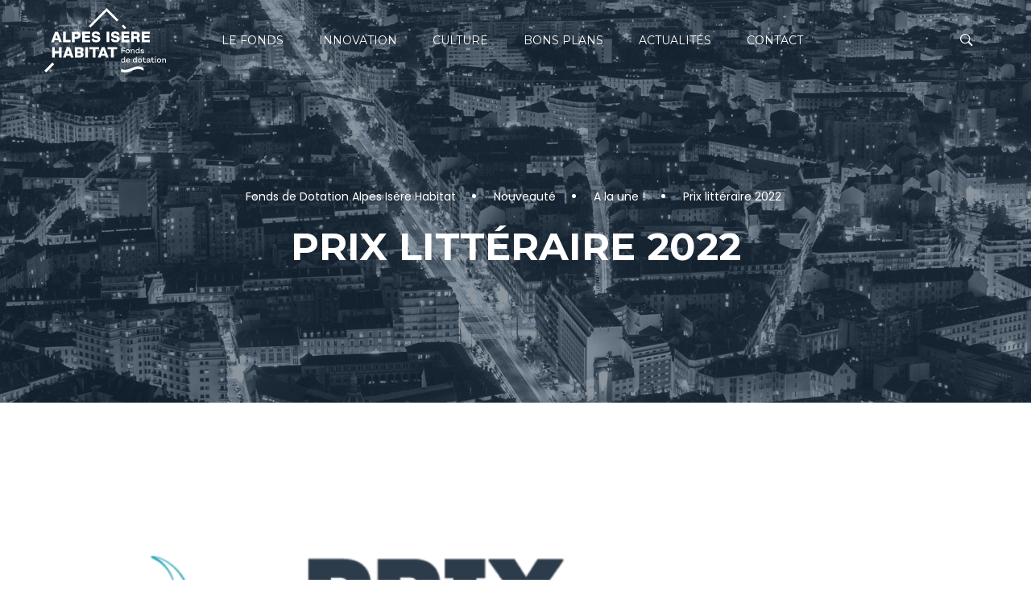

--- FILE ---
content_type: text/html; charset=UTF-8
request_url: https://fonds-dotation-alpeshabitat.fr/prix-litteraire-2022/
body_size: 16000
content:
<!DOCTYPE html>
<html lang="fr-FR" class="no-js">
<head>
    <meta charset="UTF-8">
            <meta name="viewport" content="width=device-width, initial-scale=1">
        <link rel="profile" href="http://gmpg.org/xfn/11">
    <!-- Favicon Icon -->
            <link rel="shortcut icon" href="https://fonds-dotation-alpeshabitat.fr/wp-content/uploads/2017/06/favicon.png"/>
    
    <link rel="pingback" href="https://fonds-dotation-alpeshabitat.fr/xmlrpc.php">

    <script>(function(html){html.className = html.className.replace(/\bno-js\b/,'js')})(document.documentElement);</script>

<!-- Google Tag Manager for WordPress by gtm4wp.com -->
<script data-cfasync="false" data-pagespeed-no-defer type="text/javascript">//<![CDATA[
	var gtm4wp_datalayer_name = "dataLayer";
	var dataLayer = dataLayer || [];
//]]>
</script>
<!-- End Google Tag Manager for WordPress by gtm4wp.com -->
	<!-- This site is optimized with the Yoast SEO plugin v15.0 - https://yoast.com/wordpress/plugins/seo/ -->
	<title>Prix littéraire 2022 - Fonds de Dotation Alpes Isère Habitat</title>
	<meta name="robots" content="index, follow, max-snippet:-1, max-image-preview:large, max-video-preview:-1" />
	<link rel="canonical" href="https://fonds-dotation-alpeshabitat.fr/prix-litteraire-2022/" />
	<meta property="og:locale" content="fr_FR" />
	<meta property="og:type" content="article" />
	<meta property="og:title" content="Prix littéraire 2022 - Fonds de Dotation Alpes Isère Habitat" />
	<meta property="og:url" content="https://fonds-dotation-alpeshabitat.fr/prix-litteraire-2022/" />
	<meta property="og:site_name" content="Fonds de Dotation Alpes Isère Habitat" />
	<meta property="article:published_time" content="2022-10-10T08:53:47+00:00" />
	<meta property="article:modified_time" content="2022-10-12T14:01:18+00:00" />
	<meta property="og:image" content="https://fonds-dotation-alpeshabitat.fr/wp-content/uploads/2022/05/Logo_prix_litteraire_FDD_2022.png" />
	<meta property="og:image:width" content="1708" />
	<meta property="og:image:height" content="614" />
	<meta name="twitter:card" content="summary_large_image" />
	<script type="application/ld+json" class="yoast-schema-graph">{"@context":"https://schema.org","@graph":[{"@type":"WebSite","@id":"https://fonds-dotation-alpeshabitat.fr/#website","url":"https://fonds-dotation-alpeshabitat.fr/","name":"Fonds de Dotation Alpes Is\u00e8re Habitat","description":"","potentialAction":[{"@type":"SearchAction","target":"https://fonds-dotation-alpeshabitat.fr/?s={search_term_string}","query-input":"required name=search_term_string"}],"inLanguage":"fr-FR"},{"@type":"ImageObject","@id":"https://fonds-dotation-alpeshabitat.fr/prix-litteraire-2022/#primaryimage","inLanguage":"fr-FR","url":"https://fonds-dotation-alpeshabitat.fr/wp-content/uploads/2022/05/Logo_prix_litteraire_FDD_2022.png","width":1708,"height":614},{"@type":"WebPage","@id":"https://fonds-dotation-alpeshabitat.fr/prix-litteraire-2022/#webpage","url":"https://fonds-dotation-alpeshabitat.fr/prix-litteraire-2022/","name":"Prix litt\u00e9raire 2022 - Fonds de Dotation Alpes Is\u00e8re Habitat","isPartOf":{"@id":"https://fonds-dotation-alpeshabitat.fr/#website"},"primaryImageOfPage":{"@id":"https://fonds-dotation-alpeshabitat.fr/prix-litteraire-2022/#primaryimage"},"datePublished":"2022-10-10T08:53:47+00:00","dateModified":"2022-10-12T14:01:18+00:00","author":{"@id":"https://fonds-dotation-alpeshabitat.fr/#/schema/person/90a84b6a01efc21ae917c27ddace817c"},"inLanguage":"fr-FR","potentialAction":[{"@type":"ReadAction","target":["https://fonds-dotation-alpeshabitat.fr/prix-litteraire-2022/"]}]},{"@type":"Person","@id":"https://fonds-dotation-alpeshabitat.fr/#/schema/person/90a84b6a01efc21ae917c27ddace817c","name":"user_fda","image":{"@type":"ImageObject","@id":"https://fonds-dotation-alpeshabitat.fr/#personlogo","inLanguage":"fr-FR","url":"https://secure.gravatar.com/avatar/016e442d287782fcc0b0f3703814ca16?s=96&d=mm&r=g","caption":"user_fda"}}]}</script>
	<!-- / Yoast SEO plugin. -->


<link rel='dns-prefetch' href='//ajax.googleapis.com' />
<link rel='dns-prefetch' href='//maxcdn.bootstrapcdn.com' />
<link rel='dns-prefetch' href='//fonts.googleapis.com' />
<link rel='dns-prefetch' href='//s.w.org' />
<link rel='preconnect' href='https://fonts.gstatic.com' crossorigin />
<link rel="alternate" type="application/rss+xml" title="Fonds de Dotation Alpes Isère Habitat &raquo; Flux" href="https://fonds-dotation-alpeshabitat.fr/feed/" />
<link rel="alternate" type="application/rss+xml" title="Fonds de Dotation Alpes Isère Habitat &raquo; Flux des commentaires" href="https://fonds-dotation-alpeshabitat.fr/comments/feed/" />
		<script type="text/javascript">
			window._wpemojiSettings = {"baseUrl":"https:\/\/s.w.org\/images\/core\/emoji\/12.0.0-1\/72x72\/","ext":".png","svgUrl":"https:\/\/s.w.org\/images\/core\/emoji\/12.0.0-1\/svg\/","svgExt":".svg","source":{"concatemoji":"https:\/\/fonds-dotation-alpeshabitat.fr\/wp-includes\/js\/wp-emoji-release.min.js?ver=5.4.18"}};
			/*! This file is auto-generated */
			!function(e,a,t){var n,r,o,i=a.createElement("canvas"),p=i.getContext&&i.getContext("2d");function s(e,t){var a=String.fromCharCode;p.clearRect(0,0,i.width,i.height),p.fillText(a.apply(this,e),0,0);e=i.toDataURL();return p.clearRect(0,0,i.width,i.height),p.fillText(a.apply(this,t),0,0),e===i.toDataURL()}function c(e){var t=a.createElement("script");t.src=e,t.defer=t.type="text/javascript",a.getElementsByTagName("head")[0].appendChild(t)}for(o=Array("flag","emoji"),t.supports={everything:!0,everythingExceptFlag:!0},r=0;r<o.length;r++)t.supports[o[r]]=function(e){if(!p||!p.fillText)return!1;switch(p.textBaseline="top",p.font="600 32px Arial",e){case"flag":return s([127987,65039,8205,9895,65039],[127987,65039,8203,9895,65039])?!1:!s([55356,56826,55356,56819],[55356,56826,8203,55356,56819])&&!s([55356,57332,56128,56423,56128,56418,56128,56421,56128,56430,56128,56423,56128,56447],[55356,57332,8203,56128,56423,8203,56128,56418,8203,56128,56421,8203,56128,56430,8203,56128,56423,8203,56128,56447]);case"emoji":return!s([55357,56424,55356,57342,8205,55358,56605,8205,55357,56424,55356,57340],[55357,56424,55356,57342,8203,55358,56605,8203,55357,56424,55356,57340])}return!1}(o[r]),t.supports.everything=t.supports.everything&&t.supports[o[r]],"flag"!==o[r]&&(t.supports.everythingExceptFlag=t.supports.everythingExceptFlag&&t.supports[o[r]]);t.supports.everythingExceptFlag=t.supports.everythingExceptFlag&&!t.supports.flag,t.DOMReady=!1,t.readyCallback=function(){t.DOMReady=!0},t.supports.everything||(n=function(){t.readyCallback()},a.addEventListener?(a.addEventListener("DOMContentLoaded",n,!1),e.addEventListener("load",n,!1)):(e.attachEvent("onload",n),a.attachEvent("onreadystatechange",function(){"complete"===a.readyState&&t.readyCallback()})),(n=t.source||{}).concatemoji?c(n.concatemoji):n.wpemoji&&n.twemoji&&(c(n.twemoji),c(n.wpemoji)))}(window,document,window._wpemojiSettings);
		</script>
		<style type="text/css">
img.wp-smiley,
img.emoji {
	display: inline !important;
	border: none !important;
	box-shadow: none !important;
	height: 1em !important;
	width: 1em !important;
	margin: 0 .07em !important;
	vertical-align: -0.1em !important;
	background: none !important;
	padding: 0 !important;
}
</style>
	<link rel='stylesheet' id='wp-block-library-css'  href='https://fonds-dotation-alpeshabitat.fr/wp-includes/css/dist/block-library/style.min.css?ver=5.4.18' type='text/css' media='all' />
<link rel='stylesheet' id='contact-form-7-css'  href='https://fonds-dotation-alpeshabitat.fr/wp-content/plugins/contact-form-7/includes/css/styles.css?ver=5.2.2' type='text/css' media='all' />
<link rel='stylesheet' id='jquery-ui-css'  href='https://ajax.googleapis.com/ajax/libs/jqueryui/1.8.2/themes/smoothness/jquery-ui.css?ver=5.4.18' type='text/css' media='all' />
<link rel='stylesheet' id='dgtfw-frontend-css-css'  href='https://fonds-dotation-alpeshabitat.fr/wp-content/plugins/dgt-framework/assets/css/frontend.css?ver=5.4.18' type='text/css' media='all' />
<link rel='stylesheet' id='fancybox-css'  href='https://fonds-dotation-alpeshabitat.fr/wp-content/plugins/dgt-framework/assets/vendor/fancybox/jquery.fancybox-1.3.4.css?ver=5.4.18' type='text/css' media='all' />
<link rel='stylesheet' id='colorbox-css'  href='https://fonds-dotation-alpeshabitat.fr/wp-content/plugins/dgt-framework/assets/vendor/colobox//assets/colorbox.css?ver=5.4.18' type='text/css' media='all' />
<link rel='stylesheet' id='jr-insta-styles-css'  href='https://fonds-dotation-alpeshabitat.fr/wp-content/plugins/instagram-slider-widget/assets/css/jr-insta.css?ver=1.7.13' type='text/css' media='all' />
<link rel='stylesheet' id='rs-plugin-settings-css'  href='https://fonds-dotation-alpeshabitat.fr/wp-content/plugins/revslider/public/assets/css/settings.css?ver=5.4.5.1' type='text/css' media='all' />
<style id='rs-plugin-settings-inline-css' type='text/css'>
#rs-demo-id {}
</style>
<link rel='stylesheet' id='dgt-hugs-parent-style-css'  href='https://fonds-dotation-alpeshabitat.fr/wp-content/themes/hugs/style.css?ver=5.4.18' type='text/css' media='all' />
<link rel='stylesheet' id='font-ionicons-css'  href='https://fonds-dotation-alpeshabitat.fr/wp-content/themes/hugs/assets/ionicons/css/ionicons.min.css?ver=5.4.18' type='text/css' media='all' />
<link rel='stylesheet' id='bootstrap-css'  href='https://fonds-dotation-alpeshabitat.fr/wp-content/themes/hugs/assets/bootstrap/css/bootstrap.min.css?ver=5.4.18' type='text/css' media='all' />
<link rel='stylesheet' id='owl-carousel-css'  href='https://fonds-dotation-alpeshabitat.fr/wp-content/themes/hugs/assets/owl-carousel/owl.carousel.min.css?ver=5.4.18' type='text/css' media='all' />
<link rel='stylesheet' id='owl-theme-css'  href='https://fonds-dotation-alpeshabitat.fr/wp-content/themes/hugs/assets/owl-carousel/owl.theme.default.min.css?ver=5.4.18' type='text/css' media='all' />
<link rel='stylesheet' id='owl-animate-css'  href='https://fonds-dotation-alpeshabitat.fr/wp-content/themes/hugs/assets/owl-carousel/animate.css?ver=5.4.18' type='text/css' media='all' />
<link rel='stylesheet' id='flickity-css'  href='https://fonds-dotation-alpeshabitat.fr/wp-content/themes/hugs/assets/flickity/flickity.css?ver=5.4.18' type='text/css' media='all' />
<link rel='stylesheet' id='selectbox-css'  href='https://fonds-dotation-alpeshabitat.fr/wp-content/themes/hugs/css/jquery.selectBox.css?ver=5.4.18' type='text/css' media='all' />
<link rel='stylesheet' id='venobox-css'  href='https://fonds-dotation-alpeshabitat.fr/wp-content/themes/hugs/assets/venobox/venobox.css?ver=5.4.18' type='text/css' media='all' />
<link rel='stylesheet' id='dragontheme-style-css'  href='https://fonds-dotation-alpeshabitat.fr/wp-content/themes/hugs-child/style.css?ver=5.4.18' type='text/css' media='all' />
<link rel='stylesheet' id='dgt-theme-css'  href='https://fonds-dotation-alpeshabitat.fr/wp-content/themes/hugs/css/dgt-style.css?ver=5.4.18' type='text/css' media='all' />
<link rel='stylesheet' id='dgt-responsive-css'  href='https://fonds-dotation-alpeshabitat.fr/wp-content/themes/hugs/css/dgt-responsive.css?ver=5.4.18' type='text/css' media='all' />
<!--[if lt IE 9]>
<link rel='stylesheet' id='dragontheme-ie-css'  href='https://fonds-dotation-alpeshabitat.fr/wp-content/themes/hugs/css/ie.css?ver=20141010' type='text/css' media='all' />
<![endif]-->
<!--[if lt IE 8]>
<link rel='stylesheet' id='dragontheme-ie7-css'  href='https://fonds-dotation-alpeshabitat.fr/wp-content/themes/hugs/css/ie7.css?ver=20141010' type='text/css' media='all' />
<![endif]-->
<link rel='stylesheet' id='wis_font-awesome-css'  href='https://maxcdn.bootstrapcdn.com/font-awesome/4.7.0/css/font-awesome.min.css?ver=5.4.18' type='text/css' media='all' />
<link rel='stylesheet' id='wis_instag-slider-css'  href='https://fonds-dotation-alpeshabitat.fr/wp-content/plugins/instagram-slider-widget/assets/css/instag-slider.css?ver=1.7.13' type='text/css' media='all' />
<link rel='stylesheet' id='wis_wis-header-css'  href='https://fonds-dotation-alpeshabitat.fr/wp-content/plugins/instagram-slider-widget/assets/css/wis-header.css?ver=1.7.13' type='text/css' media='all' />
<link rel='stylesheet' id='newsletter-css'  href='https://fonds-dotation-alpeshabitat.fr/wp-content/plugins/newsletter/style.css?ver=6.8.7' type='text/css' media='all' />
<link rel='stylesheet' id='js_composer_front-css'  href='https://fonds-dotation-alpeshabitat.fr/wp-content/plugins/js_composer/assets/css/js_composer.min.css?ver=6.2.0' type='text/css' media='all' />
<link rel="preload" as="style" href="https://fonts.googleapis.com/css?family=Poppins:400%7CMontserrat:400,700&#038;display=swap&#038;ver=1761122127" /><link rel="stylesheet" href="https://fonts.googleapis.com/css?family=Poppins:400%7CMontserrat:400,700&#038;display=swap&#038;ver=1761122127" media="print" onload="this.media='all'"><noscript><link rel="stylesheet" href="https://fonts.googleapis.com/css?family=Poppins:400%7CMontserrat:400,700&#038;display=swap&#038;ver=1761122127" /></noscript><script type='text/javascript' src='https://fonds-dotation-alpeshabitat.fr/wp-includes/js/jquery/jquery.js?ver=1.12.4-wp'></script>
<script type='text/javascript' src='https://fonds-dotation-alpeshabitat.fr/wp-includes/js/jquery/jquery-migrate.min.js?ver=1.4.1'></script>
<script type='text/javascript' src='https://fonds-dotation-alpeshabitat.fr/wp-content/plugins/dgt-framework/assets/vendor/jquery.infinitescroll.min.js?ver=5.4.18'></script>
<script type='text/javascript' src='https://fonds-dotation-alpeshabitat.fr/wp-content/plugins/dgt-framework/assets/vendor/fancybox/jquery.fancybox-1.3.4.pack.js?ver=5.4.18'></script>
<script type='text/javascript' src='https://fonds-dotation-alpeshabitat.fr/wp-content/plugins/dgt-framework/assets/vendor/colobox/jquery.colorbox-min.js?ver=5.4.18'></script>
<script type='text/javascript' src='https://fonds-dotation-alpeshabitat.fr/wp-content/plugins/revslider/public/assets/js/jquery.themepunch.tools.min.js?ver=5.4.5.1'></script>
<script type='text/javascript' src='https://fonds-dotation-alpeshabitat.fr/wp-content/plugins/revslider/public/assets/js/jquery.themepunch.revolution.min.js?ver=5.4.5.1'></script>
<script type='text/javascript' src='https://fonds-dotation-alpeshabitat.fr/wp-content/plugins/duracelltomi-google-tag-manager/js/gtm4wp-contact-form-7-tracker.js?ver=1.11.5'></script>
<script type='text/javascript' src='https://fonds-dotation-alpeshabitat.fr/wp-content/plugins/duracelltomi-google-tag-manager/js/gtm4wp-form-move-tracker.js?ver=1.11.5'></script>
<!--[if lt IE 9]>
<script type='text/javascript' src='https://fonds-dotation-alpeshabitat.fr/wp-content/themes/hugs/js/html5.js?ver=3.7.3'></script>
<![endif]-->
<script type='text/javascript' src='https://fonds-dotation-alpeshabitat.fr/wp-content/plugins/instagram-slider-widget/assets/js/jquery.flexslider-min.js?ver=1.7.13'></script>
<link rel='https://api.w.org/' href='https://fonds-dotation-alpeshabitat.fr/wp-json/' />
<link rel="EditURI" type="application/rsd+xml" title="RSD" href="https://fonds-dotation-alpeshabitat.fr/xmlrpc.php?rsd" />
<link rel="wlwmanifest" type="application/wlwmanifest+xml" href="https://fonds-dotation-alpeshabitat.fr/wp-includes/wlwmanifest.xml" /> 
<meta name="generator" content="WordPress 5.4.18" />
<link rel='shortlink' href='https://fonds-dotation-alpeshabitat.fr/?p=3517' />
<link rel="alternate" type="application/json+oembed" href="https://fonds-dotation-alpeshabitat.fr/wp-json/oembed/1.0/embed?url=https%3A%2F%2Ffonds-dotation-alpeshabitat.fr%2Fprix-litteraire-2022%2F" />
<link rel="alternate" type="text/xml+oembed" href="https://fonds-dotation-alpeshabitat.fr/wp-json/oembed/1.0/embed?url=https%3A%2F%2Ffonds-dotation-alpeshabitat.fr%2Fprix-litteraire-2022%2F&#038;format=xml" />
<meta name="framework" content="Redux 4.1.21" />
<!-- Google Tag Manager for WordPress by gtm4wp.com -->
<script data-cfasync="false" data-pagespeed-no-defer type="text/javascript">//<![CDATA[
	var dataLayer_content = {"pagePostType":"post","pagePostType2":"single-post","pageCategory":["a-la-une","non-classe"],"pagePostAuthor":"user_fda"};
	dataLayer.push( dataLayer_content );//]]>
</script>
<script data-cfasync="false">//<![CDATA[
(function(w,d,s,l,i){w[l]=w[l]||[];w[l].push({'gtm.start':
new Date().getTime(),event:'gtm.js'});var f=d.getElementsByTagName(s)[0],
j=d.createElement(s),dl=l!='dataLayer'?'&l='+l:'';j.async=true;j.src=
'//www.googletagmanager.com/gtm.'+'js?id='+i+dl;f.parentNode.insertBefore(j,f);
})(window,document,'script','dataLayer','GTM-TWT7X6M');//]]>
</script>
<!-- End Google Tag Manager -->
<!-- End Google Tag Manager for WordPress by gtm4wp.com -->                <style type="text/css">
            /* =======  Accent color ======== */
            #dgt-back-top,
            .dgt-vc-about .dgt-social ul li a:hover,
            .footer-widget .dgt-social ul li a:hover,
            button:hover,
            input[type="button"]:hover,
            input[type="reset"]:hover,
            input[type="submit"]:hover,
            .dgt-button,
            .hades.tparrows:hover:before,
            .post-pagination a:hover,
            .dgt-cause-percent,
            .woocommerce .widget_price_filter .ui-slider .ui-slider-range,
            .woocommerce .widget_price_filter .ui-slider .ui-slider-handle,
            .woocommerce #respond input#submit:hover,
            .woocommerce a.button:hover,
            .woocommerce button.button:hover,
            .woocommerce input.button:hover,
            .woocommerce ul.products li.product .button,
            .woocommerce ul.products li.product .added_to_cart,
            .woocommerce span.onsale,
            .woocommerce #respond input#submit.alt,
            .woocommerce a.button.alt,
            .woocommerce button.button.alt,
            .woocommerce input.button.alt,
            .woocommerce div.product .woocommerce-tabs ul.tabs li a:after,
            .dgt-video-box-inner::after,
            #dgt-navigation .sub-menu a:hover,
            #dgt-navigation .children a:hover,
            .dgt-donate-form-wrapper .dgt-amount-button:hover,
            .dgt-donate-form-wrapper .dgt-amount-button.active,
            .dgt-donate-form-wrapper .radio:not(:checked) + label::after,
            .dgt-donate-form-wrapper .radio:checked + label::after,
            .dgt-grid-basic .dgt-cause-status,
            .dgt-grid-alt .dgt-raised-percent,
            .wpb-js-composer .vc_general.vc_tta .vc_active .vc_tta-controls-icon.vc_tta-controls-icon-plus,
            .wpb-js-composer .vc_general.vc_tta .vc_tta-panel-heading:hover .vc_tta-controls-icon.vc_tta-controls-icon-plus,
            .wpb-js-composer .vc_tta-tabs.vc_tta-color-grey.vc_tta-style-classic .vc_tta-tab.vc_active > a,
            .wpb-js-composer .vc_tta-tabs.vc_tta-color-grey.vc_tta-style-classic .vc_tta-tab > a:focus,
            .wpb-js-composer .vc_tta-tabs.vc_tta-color-grey.vc_tta-style-classic .vc_tta-tab > a:hover,
            .dgt-event-calendar .fc-state-default.fc-state-active,
            .dgt-event-calendar .fc-state-default:hover,
            .dgt-icon-box-vertical .dgt-icon-box-inner:hover,
            .dgt-carousel-layout .owl-theme .owl-dots .owl-dot:hover,
            .dgt-carousel-layout .owl-theme .owl-dots .owl-dot.active,
            .dgt-button.dgt-button-white:hover,
            .footer-newsletter .tnp-widget input.tnp-submit:hover,
            .dgt-gallery-item-inner .dgt-colorbox:hover,
            #cboxPrevious, #cboxNext,
            .dgt-list-layout .date,
            .dgt-pagination .current,
            .dgt-pagination .page-numbers:hover,
            .tagcloud a:hover,
            .dgt-blog-masonry .dgt-blog-date,
            .footer-widget .tnp-widget input.tnp-submit,
            .dgt-left-alt .dgt-blog-date,
            .dgt-event-calendar .fc-unthemed .fc-today,
            .woocommerce #respond input#submit.disabled:hover,
            .woocommerce #respond input#submit:disabled:hover,
            .woocommerce #respond input#submit[disabled]:disabled:hover,
            .woocommerce a.button.disabled:hover,
            .woocommerce a.button:disabled:hover,
            .woocommerce a.button[disabled]:disabled:hover,
            .woocommerce button.button.disabled:hover,
            .woocommerce button.button:disabled:hover,
            .woocommerce button.button[disabled]:disabled:hover,
            .woocommerce input.button.disabled:hover,
            .woocommerce input.button:disabled:hover,
            .woocommerce input.button[disabled]:disabled:hover{
                background-color: #ffffff            }

            .dgt-about-name,
            .dgt-blog-info .dgt-blog-category a,
            #comments .comment-text .author a:hover,
            .comment-list .reply a,
            .dgt-raised-percent,
            .dgt-fiter-wrap ul li:hover,
            .dgt-cause-sidebar .dgt-raised-number .dgt-raised,
            .woocommerce ul.products li.product .price,
            .woocommerce div.product p.price, .woocommerce div.product span.price,
            .woocommerce div.product .woocommerce-tabs ul.tabs li.active a,
            .team-donate span,
            .dgt-testimonial-heading .dgt-heading::after,
            .dgt-donate-form-wrapper .dgt-sub-title,
            #fancybox-close:hover:before,
            .dgt-counter-box:hover .dgt-icon,
            .dgt-navigation .dgt-megamenu-content li .menu-item > a:hover:before,
            .dgt-navigation .dgt-megamenu-content li .menu-item > a:hover i,
            .dgt-counter-dark h4,
            .dgt-element-cause.dgt-grid-alt .dgt-raised,
            .header-top-inner p i,
            .dgt-icon-box .dgt-icon,
            .dgt-icon-box h3,
            .dgt-button.dgt-button-white,
            .dgt-event-inner .dgt-event-category a,
            .dgt-cause-meta span i,
            .dgt-blog-item-inner .info-post span i,
            .dgt-blog-item-inner .dgt-blog-readmore a:not(.dgt-button),
            .dgt-event-countdown .countdown-title,
            .dgt-element-testimonial .dgt-testimonial-info span .dgt-testimonial-name,
            .dgt-element-testimonial .dgt-testimonial-info::before,
            .dgt-map-info p i,
            .dgt-grid-box .dgt-raised-number,
            .dgt-list-layout .dgt-event-category a,
            .dgt-list-layout .dgt-raised-number,
            .dgt-grid-center .dgt-cause-raised > p > span,
            .dgt-fiter-wrap ul li:hover, .dgt-fiter-wrap ul li.active,
            #dgt-navigation .dgt-megamenu-content .sub-menu a:hover,
            #dgt-navigation .dgt-megamenu-content .children a:hover,
            #dgt-navigation .dgt-megamenu-content .dgt-cause-infomation a:hover,
            #dgt-navigation .dgt-megamenu-content .blog-info a:hover,
            .dgt-cause-sidebar .cause-image .dgt-chart-counter,
            .dgt-post-author .dgt-social ul li a:hover,
            .dgt-left-alt .dgt-goal-number span,
            .dgt-cause-large .dgt-event-category a:hover,
            .dgt-team-exp span,
            .dgt-team-donate span,
            .dgt-testimonial-basic .dgt-testimonial-title span,
            .wpb-js-composer .vc_general.vc_tta-color-grey.vc_tta-style-modern .vc_tta-panel .vc_tta-panel-heading:focus a,
            .wpb-js-composer .vc_general.vc_tta-color-grey.vc_tta-style-modern .vc_tta-panel .vc_tta-panel-heading:hover a,
            .wpb-js-composer .vc_general.vc_tta-color-grey.vc_tta-style-modern .vc_tta-panel.vc_active .vc_tta-panel-heading .vc_tta-panel-title > a,
            .woocommerce-message::before,
            .woocommerce-MyAccount-content strong{
                color: #ffffff;
            }

            .dgt-button:hover,
            #dgt-back-top:hover,
            button:hover,
            input[type="button"]:hover,
            input[type="reset"]:hover,
            input[type="submit"]:hover,
            .button:hover,
            .woocommerce ul.products li.product .button:hover,
            .woocommerce ul.products li.product .added_to_cart:hover,
            .woocommerce #respond input#submit.alt:hover,
            .woocommerce a.button.alt:hover,
            .woocommerce button.button.alt:hover,
            .woocommerce input.button.alt:hover, .flickity-prev-next-button:hover,
            .footer-widget .tnp-widget input.tnp-submit:hover{
                background-color: rgba(247, 241, 236, 1);
            }

            .dgt-grid-left .dgt-cause-process-bar .dgt-cause-percent {
                background: rgba(0, 0, 0, 0) linear-gradient(to right, rgba(255, 255, 255, 0.7) 0%, rgba(318, 324, 280, 0.7) 100%) repeat scroll 0 0;
            }

            .dgt-countdown-layout .date{
                background-color: rgba(318, 324, 280, 1);
            }

            .flickity-prev-next-button{
                background-color: rgba(255, 255, 255, 0.5);
            }

            .dgt-cause-large .dgt-event-countdown p span,
            .woocommerce #respond input#submit.disabled,
            .woocommerce #respond input#submit:disabled,
            .woocommerce #respond input#submit[disabled]:disabled,
            .woocommerce a.button.disabled,
            .woocommerce a.button:disabled,
            .woocommerce a.button[disabled]:disabled,
            .woocommerce button.button.disabled,
            .woocommerce button.button:disabled,
            .woocommerce button.button[disabled]:disabled,
            .woocommerce input.button.disabled,
            .woocommerce input.button:disabled,
            .woocommerce input.button[disabled]:disabled{
                background-color: rgba(255, 255, 255, 0.7);
            }

            .dgt-icon-svg path{
                fill: #ffffff;
            }

            button, input[type="button"],
            input[type="reset"],
            input[type="submit"],
            blockquote,
            .dgt-donate-form-wrapper .dgt-amount-button:hover,
            .dgt-donate-form-wrapper .dgt-amount-button.active,
            .dgt-donate-form-wrapper .radio:not(:checked) + label::before,
            .dgt-donate-form-wrapper .radio:not(:checked) + label::after,
            .dgt-donate-form-wrapper .radio:checked + label::before,
            .dgt-donate-form-wrapper .radio:checked + label::after,
            .dgt-carousel-layout .owl-theme .owl-dots .owl-dot:hover,
            .dgt-carousel-layout .owl-theme .owl-dots .owl-dot.active,
            .footer-newsletter .tnp-widget input.tnp-submit:hover,
            .footer-widget .dgt-social ul li a:hover,
            .dgt-pagination .current,
            .dgt-pagination .page-numbers:hover,
            .tagcloud a:hover,
            .post-pagination a:hover,
            .wpb-js-composer .vc_tta-tabs.vc_tta-color-grey.vc_tta-style-classic .vc_tta-tab.vc_active > a,
            .wpb-js-composer .vc_tta-tabs.vc_tta-color-grey.vc_tta-style-classic .vc_tta-tab > a:focus,
            .wpb-js-composer .vc_tta-tabs.vc_tta-color-grey.vc_tta-style-classic .vc_tta-tab > a:hover,{
                border-color: #ffffff;
            }

            .woocommerce-message{
             border-top-color: #ffffff;
            }

            /* =======  Font Options ======== */
            /* =======  Font Body ======== */
            body {
                background-color: #ffffff;
             font-size: 14px;
                line-height: 24px;
                font-weight: 400;
                text-align: ;
            }

            body,
            .woocommerce ul.products li.product h2,
            .error-404 .page-title,
            .dgt-navigation .dgt-cause-raised,
            #dgt-navigation .sub-menu a,
            #dgt-navigation .children a{
                font-family: 'Poppins';
            }

            body {
                color: #202e3b;
            }

            a {
                color: #595959;
            }

            a:hover {
                color: #940c1b;
            }

            a:active {
                color: #940c1b;
            }

            input[type="text"], input[type="number"], input[type="password"], input[type="tel"], input[type="url"], input[type="email"] {
                color: #000000;
            }

            button, input[type="button"], input[type="reset"], input[type="submit"], .dgt-button, .button {
                background-color: #940c1b;
                color: #ffffff;
            }

            /* =======  Font Menu ======== */
            #dgt-navigation {
                font-family: 'Montserrat';
                font-size: 14px;
                color: #202e3b;
                font-weight: 400;
                text-align: ;
            }

            /* =======  Font Button ======== */
            .dgt-button, button, input[type="button"], input[type="reset"], input[type="submit"] {
                font-family: 'Montserrat';
                font-size: 14px;
                color: #ffffff;
                font-weight: 700;
                text-align: center;
                line-height: 40px;
            }

            /* =======  Font H1 ======== */
            h1, .h1 {
                font-family: 'Montserrat';
                font-size: 36px;
                color: #ffffff;
                font-weight: 700;
                text-align: ;
                line-height: 48px;
            }

            /* =======  Font H2 ======== */
            h2, .h2 {
                font-family: 'Montserrat';
                font-size: 30px;
                color: #202e3b;
                font-weight: 700;
                text-align: ;
                line-height: 30px;
            }

            /* =======  Font H3 ======== */
            h3, .h3,
            .woocommerce ul.products li.product .button,
            .dgt-list-layout .dgt-team-info h4,
            .dgt-testimonial-heading .dgt-heading::after,
            .dgt-cause-status,
            .dgt-carousel-layout .owl-theme .owl-dots .owl-dot::before,
            .dgt-event-inner .dgt-event-category,
            .dgt-raised-number span, .dgt-goal-number span,
            .dgt-blog-item-inner .dgt-blog-readmore a,
            .dgt-custom-2 .tp-bullet::before,
            .dgt-countdown-layout .date,
            .dgt-event-countdown p span,
            .dgt-grid-box .dgt-raised-number,
            .dgt-grid-box .dgt-goal-number,
            .dgt-list-layout .dgt-blog-date,
            .dgt-list-layout .dgt-event-category,
            .dgt-list-layout .dgt-raised-number,
            .dgt-list-layout .dgt-goal-number,
            .dgt-grid-center .dgt-cause-raised > p > span,
            .dgt-grid-center .dgt-blog-date,
            .dgt-fiter-wrap ul li,
            #dgt-navigation .dgt-megamenu-content a.dgt-megamenu-title,
            #dgt-navigation .dgt-megamenu-content .widget-title,
            #dgt-navigation .dgt-megamenu-content .widgettitle,
            #dgt-navigation .dgt-cause-menu .dgt-button,
            .dgt-cause-sidebar .cause-image .dgt-chart-counter,
            .dgt-cause-large .dgt-event-category a,
            .dgt-cause-large .dgt-raised-number,
            .dgt-cause-large .dgt-goal-number,
            .dgt-team-exp,
            .dgt-team-donate,
            .dgt-testimonial-basic .dgt-testimonial-title,
            .woocommerce #respond input#submit,
            .woocommerce a.button,
            .woocommerce a.added_to_cart,
            .woocommerce button.button,
            .woocommerce input.button,
            #comments .comment-text .author{
                font-family: 'Montserrat';
            }

            h3, .h3 {
                font-size: 24px;
                color: #008c9b;
                font-weight: 700;
                text-align: ;
                line-height: 30px;
            }

            /* =======  Font H4 ======== */
            h4, .h4 {
                font-family: 'Poppins';
                font-size: 20px;
                color: #202e3b;
                font-weight: ;
                text-align: ;
                line-height: 20px;
            }

            /* =======  Font H5 ======== */
            h5, .h5 {
                font-family: 'Poppins';
                font-size: 18px;
                color: #202e3b;
                font-weight: 400;
                text-align: ;
                line-height: 18px;
            }

            /* =======  Font H6 ======== */
            h6, .h6 {
                font-family: 'Poppins';
                font-size: 16px;
                color: #202e3b;
                font-weight: 400;
                text-align: ;
                line-height: 16px;
            }

            /* ======= Heading Icon ===== */
                        .comments-title, .comment-reply-title{
                background: url(https://fonds-dotation-alpeshabitat.fr/wp-content/uploads/2017/06/picto-fonds-dotation.png) no-repeat left center;
                background-size: 26px auto;
                padding-left: 36px;
            }
            
            /* =======  Revolution Slider ======== */
            .dgtnavigation .tp-bullet {
                background-color: rgba(255, 255, 255, 0.5);
                border-right-color: rgba(255, 255, 255, 0.6);
            }

            .dgtnavigation .tp-bullet.selected, .dgtnavigation .tp-bullet:hover {
                background-color: rgba(255, 255, 255, 1);
            }

            
            
            
            /* ======= Logo ======== */
            #logo, #logo-retina, #logo-fixed {
                padding: 10px 0 10px 0;
            }

            #logo img, #logo-retina img, #logo-fixed img {
                max-height: 80px            }

            /* ======= Header Top ======== */
            .header-top {
                background-color: #202e3b            }

                        .header-top, .header-top span, .header-top p {
                color: #ffffff            }

            .header-top a {
                color: #ffffff            }

            .header-top a:hover {
                color: #940c1b            }

            .header-top a:active {
                color: #940c1b            }

            /* ======= Header Primary ======== */
            .header-primary {
                background-color: transparent;
                        }

            .header-primary {
                color: #ffffff            }

            .header-primary a:not(.dgt-button) {
                color: #ffffff            }

            .header-primary a:not(.dgt-button):hover {
                color: #008c9b            }

            .header-primary a:not(.dgt-button):active {
                color: #008c9b            }

            .dgt-header-right {
                padding-top: 30px            }

            
            /* ======= Navigation ======== */
            #dgt-navigation {
                background-color: transparent;
            }

            .dgt-navigation, .dgt-navigation span, .dgt-navigation p {
                color: #ffffff;
            }

            /* Custom color item menu (Has been set in the page) */
                        #dgt-navigation a {
                color: #ffffff            }

            #dgt-navigation a:hover, .header-mobile .menu li a:hover {
                color: #008c9b            }

            #dgt-navigation > div > ul > li > a::before {
                background-color: #008c9b;
            }

            #dgt-navigation a:active {
                color: #008c9b            }

            #dgt-navigation .sub-menu, #dgt-navigation .children {
                background-color: #ffffff;
                color: #202e3b;
            }

            #dgt-navigation .sub-menu a, #dgt-navigation .children a {
                color: #202e3b;
                font-size: 14px;
            }

                        #dgt-navigation .sub-menu a:hover, #dgt-navigation .children a:hover {
                color: #008c9b            }

            #dgt-navigation .sub-menu a:active, #dgt-navigation .children a:active {
                color: #008c9b            }

            #dgt-navigation .menu > li > a, #dgt-navigation .menu > ul > li > a {
                line-height: 100px;
            }

            .dgt-navigation .sub-menu, .dgt-navigation .children {
                top: 100px;
            }

            /* ======= Cover Image ======== */
                                    #dgt-cover-image {
                background-color: #eeeeee;
             background-image: url('https://fonds-dotation-alpeshabitat.fr/wp-content/uploads/2020/05/bg-faire-un-don.jpg');
                background-repeat: no-repeat;
                background-size: cover;
                background-attachment: scroll;
                background-position: center top;
             min-height: 500px            }

            
            /* ======= Cover Image Shop Page ======== */
            
            /* ======= Cover Image Product Page ======== */
            
                        #dgt-cover-image, #dgt-cover-image span, #dgt-cover-image h1, #dgt-cover-image .h1, #dgt-cover-image p, .woocommerce .woocommerce-breadcrumb {
                color: #ffffff            }

            #dgt-cover-image a {
                color: #ffffff            }

            #dgt-cover-image a:hover, #dgt-cover-image a:hover span {
                color: #6e876e            }

            #dgt-cover-image a:active {
                color: #6e876e            }

            
            /* ======= Content ======== */
            .site-content {
                background-color: transparent;
                        }

            .site-content .entry-content {
                color: #202e3b            }

            .site-content .entry-content a:not(.dgt-readmore, .blog-title, .dgt-button) {
                color: #202e3b            }

            .site-content .entry-content a:not(.dgt-readmore, .blog-title, .dgt-button):hover {
                color: #940c1b            }

            .site-content .entry-content a:not(.dgt-readmore, .blog-title, .dgt-button):active {
                color: #940c1b            }

            .site-content .entry-meta span a {
                color: #940c1b            }

            .site-content .entry-meta span a:hover {
                color: #202e3b            }

            /* ======= Sidebar ======== */
            .sidebar .widget {
                background-color: #ffffff            }
                        .sidebar .widget-title, .sidebar .widgettitle {
                color: #2e2e2e;
                                background: url("https://fonds-dotation-alpeshabitat.fr/wp-content/uploads/2017/06/icon-sidebar.png") no-repeat 0 8px;
                padding-left: 35px;
                            }

            .sidebar .widget a {
                color: #626262            }

            .sidebar .widget a:hover {
                color: #476a30            }

            .sidebar .widget a:active {
                color: #476a30            }

            /* ======= Footer ======== */
            .site-footer {
                background-color: #a7bac4;
                        }

            .footer-newsletter  {
                background-color: #a7bac4;
            }

            .site-footer, .site-footer .widget, .site-footer span, .site-footer p {
                color: #ffffff;
            }

            .site-footer .widget-title, .site-footer .widgettitle, .footer-address i {
                color: #ffffff;
            }

            .site-footer a {
                color: #ffffff            }

            .site-footer a:hover {
                color: #940c1b            }

            .site-footer a:active {
                color: #940c1b            }

            /* ======= Coppyright ======== */
            #coppyright {
                background-color: #202e3b;
            }

            #coppyright, #coppyright .widget, #coppyright span, #coppyright p {
                color: #ffffff;
            }

            #coppyright a {
                color: #ffffff            }

            #coppyright a:hover {
                color: #940c1b            }

            #coppyright a:active {
                color: #940c1b            }

            /* =======  Custom Css ======== */
            
        </style>
        <meta name="generator" content="Powered by WPBakery Page Builder - drag and drop page builder for WordPress."/>
<meta name="generator" content="Powered by Slider Revolution 5.4.5.1 - responsive, Mobile-Friendly Slider Plugin for WordPress with comfortable drag and drop interface." />
<link rel="icon" href="https://fonds-dotation-alpeshabitat.fr/wp-content/uploads/2017/06/cropped-favicon-32x32.png" sizes="32x32" />
<link rel="icon" href="https://fonds-dotation-alpeshabitat.fr/wp-content/uploads/2017/06/cropped-favicon-192x192.png" sizes="192x192" />
<link rel="apple-touch-icon" href="https://fonds-dotation-alpeshabitat.fr/wp-content/uploads/2017/06/cropped-favicon-180x180.png" />
<meta name="msapplication-TileImage" content="https://fonds-dotation-alpeshabitat.fr/wp-content/uploads/2017/06/cropped-favicon-270x270.png" />
<script type="text/javascript">function setREVStartSize(e){
				try{ var i=jQuery(window).width(),t=9999,r=0,n=0,l=0,f=0,s=0,h=0;					
					if(e.responsiveLevels&&(jQuery.each(e.responsiveLevels,function(e,f){f>i&&(t=r=f,l=e),i>f&&f>r&&(r=f,n=e)}),t>r&&(l=n)),f=e.gridheight[l]||e.gridheight[0]||e.gridheight,s=e.gridwidth[l]||e.gridwidth[0]||e.gridwidth,h=i/s,h=h>1?1:h,f=Math.round(h*f),"fullscreen"==e.sliderLayout){var u=(e.c.width(),jQuery(window).height());if(void 0!=e.fullScreenOffsetContainer){var c=e.fullScreenOffsetContainer.split(",");if (c) jQuery.each(c,function(e,i){u=jQuery(i).length>0?u-jQuery(i).outerHeight(!0):u}),e.fullScreenOffset.split("%").length>1&&void 0!=e.fullScreenOffset&&e.fullScreenOffset.length>0?u-=jQuery(window).height()*parseInt(e.fullScreenOffset,0)/100:void 0!=e.fullScreenOffset&&e.fullScreenOffset.length>0&&(u-=parseInt(e.fullScreenOffset,0))}f=u}else void 0!=e.minHeight&&f<e.minHeight&&(f=e.minHeight);e.c.closest(".rev_slider_wrapper").css({height:f})					
				}catch(d){console.log("Failure at Presize of Slider:"+d)}
			};</script>
<noscript><style> .wpb_animate_when_almost_visible { opacity: 1; }</style></noscript></head>

<body class="post-template-default single single-post postid-3517 single-format-standard wpb-js-composer js-comp-ver-6.2.0 vc_responsive ">
<!-- Google Tag Manager (noscript) -->
<noscript><iframe src="https://www.googletagmanager.com/ns.html?id=GTM-TWT7X6M"
height="0" width="0" style="display:none;visibility:hidden"></iframe></noscript>
<!-- End Google Tag Manager (noscript) --><br style="display:none;">

<!-- Google Tag Manager (noscript) --><!-- Site boxed -->
<!-- Loading icon -->
<div id="page" class="site">
    <div class="visible-sm visible-xs header-mobile visible-md">
    <div class="header-mobile-inner">
                            <div class="header-mobile-top clearfix">
                                    <div class="dgt-search-wrap">
                        <form method="get" id="searchform-mobile" class="searchform"
                              action="https://fonds-dotation-alpeshabitat.fr/">
                            <div class="dgt-search-form">
                                <div class="dgt-input-seach">
                                    <input type="text"
                                           placeholder="Tapez et appuyez sur Entrer"
                                           name="s" id="s"/>
                                    <input type="hidden" value="post" name="post_type" id="posttype"/>
                                    <span class="dgt-search-close"><i class="ion-close-round"></i></span>
                                </div>
                            </div>
                        </form>
                    </div>
                                            </div>
                <div class="header-mobile-bottom clearfix">
            <div class="dgt-mobile-menu">
            <div class="mobile-menu"><ul id="menu-main-menu" class="menu"><li id="menu-item-2109" class="menu-item menu-item-type-post_type menu-item-object-page   "><a href="https://fonds-dotation-alpeshabitat.fr/le-fonds/">Le Fonds</a></li>
<li id="menu-item-2111" class="menu-item menu-item-type-post_type menu-item-object-page   "><a href="https://fonds-dotation-alpeshabitat.fr/innovation/">Innovation</a></li>
<li id="menu-item-2143" class="menu-item menu-item-type-post_type menu-item-object-page   "><a href="https://fonds-dotation-alpeshabitat.fr/culture/">Culture</a></li>
<li id="menu-item-2142" class="menu-item menu-item-type-post_type menu-item-object-page   "><a href="https://fonds-dotation-alpeshabitat.fr/bons-plans/">Bons plans</a></li>
<li id="menu-item-2019" class="menu-item menu-item-type-post_type menu-item-object-page   "><a href="https://fonds-dotation-alpeshabitat.fr/actualites/">Actualités</a></li>
<li id="menu-item-2110" class="menu-item menu-item-type-post_type menu-item-object-page   "><a href="https://fonds-dotation-alpeshabitat.fr/contact/">Contact</a></li>
</ul></div>            </div>
        </div>
                    <div class="header-top hidden-sm hidden-xs">
                <div class="header-top-inner">
                    <div class="row">
                        <div class="col-sm-6 col-md-6">
                                                            <div class="dgt_header-top-left">
                                    <p class="text"><i class="ion-android-mail"></i><a href="mailto:fonds-dotation@alpeshabitat.fr">fonds-dotation@alpeshabitat.fr</a></p>
				                                </div>
                                                    </div>
                        <div class="col-sm-6 col-md-6">
                            <div class="pull-right">
                                <div class="dgt-social icon-show name-hidden pull-left"><ul><li class="facebook"><a title="Facebook" href="https://www.facebook.com/AlpesIsereHabitat/"><span>Facebook</span><i class="ion-social-facebook"></i></a></li><li class="linkedin"><a title="Linkedin" href="https://www.linkedin.com/company/alpesiserehabitat/posts/?feedView=all&#038;viewAsMember=true"><span>Linkedin</span><i class="ion-social-linkedin"></i></a></li></ul></div>                            </div>
                        </div>
                    </div>
                </div>
            </div>
            </div>
    <span class="header-mobile-close"><i class="ion-ios-close-empty"></i></span>
</div>
    <div id="masthead" class="site-header fixed-header">
        <div class="dgt-header-inner dgt-position-fixed">
            <!-- Get Header Top -->
                        <!-- Get Header Primary -->
            <div class="header-primary">
                <div class="container">
    <div class="header-section">
        <span
            class="header-mobile-open-icon visible-sm visible-xs visible-md"><i
                class="ion-navicon"></i></span>
        <div class="row">
            <!-- Logo -->
            <div class="col-sm-2 col-md-2 col-lg-2">
                <div class="site-branding">
        <p class="logo" id="logo">
        <a href="https://fonds-dotation-alpeshabitat.fr/" rel="home">
            <img src="https://fonds-dotation-alpeshabitat.fr/wp-content/uploads/2017/06/logo-blanc-alpes-isere-habitat.png" alt="Fonds de Dotation Alpes Isère Habitat" />
        </a>
    </p>
    
    <!-- Logo Fixed -->
            <p class="logo-fixed" id="logo-fixed">
            <a href="https://fonds-dotation-alpeshabitat.fr/" rel="home">
                <img src="https://fonds-dotation-alpeshabitat.fr/wp-content/uploads/2017/06/logo-alpes-isere-habitat.png" alt="Fonds de Dotation Alpes Isère Habitat" />
            </a>
        </p>
    
    <!-- Logo Retina -->
            <p class="logo-retina" id="logo-retina">
            <a href="https://fonds-dotation-alpeshabitat.fr/" rel="home">
                <img src="https://fonds-dotation-alpeshabitat.fr/wp-content/uploads/2017/06/logo-alpes-isere-habitat.png" alt="Fonds de Dotation Alpes Isère Habitat" />
            </a>
        </p>
    
    <!-- Site Description -->
    </div>
            </div>
            <div class="hidden-sm hidden-xs col-sm-8 col-md-8 hidden-md">
                <div id="dgt-navigation" class="dgt-navigation">
                    <div class="main-menu"><ul id="menu-main-menu-1" class="menu"><li class="menu-item menu-item-type-post_type menu-item-object-page   "><a href="https://fonds-dotation-alpeshabitat.fr/le-fonds/">Le Fonds</a></li>
<li class="menu-item menu-item-type-post_type menu-item-object-page   "><a href="https://fonds-dotation-alpeshabitat.fr/innovation/">Innovation</a></li>
<li class="menu-item menu-item-type-post_type menu-item-object-page   "><a href="https://fonds-dotation-alpeshabitat.fr/culture/">Culture</a></li>
<li class="menu-item menu-item-type-post_type menu-item-object-page   "><a href="https://fonds-dotation-alpeshabitat.fr/bons-plans/">Bons plans</a></li>
<li class="menu-item menu-item-type-post_type menu-item-object-page   "><a href="https://fonds-dotation-alpeshabitat.fr/actualites/">Actualités</a></li>
<li class="menu-item menu-item-type-post_type menu-item-object-page   "><a href="https://fonds-dotation-alpeshabitat.fr/contact/">Contact</a></li>
</ul></div>                </div>
            </div>
                            <div
                    class="hidden-sm hidden-xs dgt-pl0 col-sm-2 col-md-3 col-lg-2 hidden-md">
                    <div class="dgt-header-right clearfix">
                        <div class="pull-right">
                                                            <div class="pull-left">
                                    <div class="dgt-search-wrap">
    <div class="dgt-search-icon"><i class="ion-ios-search-strong"></i></div>
    <form method="get" id="searchform" class="searchform" action="https://fonds-dotation-alpeshabitat.fr/">
    <div class="dgt-search-form">
        <div class="dgt-input-seach">
            <input type="text" placeholder="Tapez et appuyez sur Entrer" name="s" id="s" />
            <!--<input type="hidden" value="post" name="post_type" id="posttype" />-->
        </div>
    </div>
</form>
</div>                                </div>
                                                                                </div>
                    </div>
                </div>
                    </div>
    </div>
</div>
            </div>
        </div>
    </div>
    <!-- Cover Image -->
            <div id="dgt-cover-image">
            <div class="container">
                <div class="dgt-cover-wrap">
                    <div class="breadcrumbs" typeof="BreadcrumbList">
                        <!-- Breadcrumb NavXT 6.5.0 -->
<span property="itemListElement" typeof="ListItem"><a property="item" typeof="WebPage" title="Go to Fonds de Dotation Alpes Isère Habitat." href="https://fonds-dotation-alpeshabitat.fr" class="home" ><span property="name">Fonds de Dotation Alpes Isère Habitat</span></a><meta property="position" content="1"></span> &gt; <span property="itemListElement" typeof="ListItem"><a property="item" typeof="WebPage" title="Go to the Nouveauté category archives." href="https://fonds-dotation-alpeshabitat.fr/category/nouveaute/" class="taxonomy category" ><span property="name">Nouveauté</span></a><meta property="position" content="2"></span> &gt; <span property="itemListElement" typeof="ListItem"><a property="item" typeof="WebPage" title="Go to the A la une ! category archives." href="https://fonds-dotation-alpeshabitat.fr/category/nouveaute/a-la-une/" class="taxonomy category" ><span property="name">A la une !</span></a><meta property="position" content="3"></span> &gt; <span property="itemListElement" typeof="ListItem"><span property="name" class="post post-post current-item">Prix littéraire 2022</span><meta property="url" content="https://fonds-dotation-alpeshabitat.fr/prix-litteraire-2022/"><meta property="position" content="4"></span>                    </div>
                                                                        <h2 class="h1 entry-title">Prix littéraire 2022</h2>                                                                                </div>
            </div>
        </div>
    
    <div id="content" class="site-content content-no-sidebar">
        <div class="container">

	<div id="primary" class="content-area row">
		<!-- Left Sidebar -->
				<main id="main" class="site-main col-sm-12 col-md-12" role="main">

		

<article id="post-3517" class="single-content has-thumbnail post-3517 post type-post status-publish format-standard has-post-thumbnail hentry category-a-la-une category-non-classe">
	
	<div class="post-thumbnail">
		<img width="825" height="510" src="https://fonds-dotation-alpeshabitat.fr/wp-content/uploads/2022/05/Logo_prix_litteraire_FDD_2022-825x510.png" class="attachment-post-thumbnail size-post-thumbnail wp-post-image" alt="" />	</div><!-- .post-thumbnail -->

	
	<header class="entry-header">
		<h1 class="entry-title">Prix littéraire 2022</h1>
	</header><!-- .entry-header -->

	<div class="entry-meta">
		<span><i class="ion-ios-clock-outline"></i>Oct 10, 2022</span>
		<span><i class="ion-android-chat"></i>0 Comment</span>
		<span><i class="ion-android-person"></i>Post By:<a href="http://user_fda">user_fda</a></span>
	</div>

	<div class="entry-content">
		<div class="vc_row dgt-row wpb_row vc_row-fluid dgt-bg-inherit"><div class="wpb_column vc_column_container vc_col-sm-12"><div class="vc_column-inner"><div class="wpb_wrapper">
	<div class="wpb_text_column wpb_content_element " >
		<div class="wpb_wrapper">
			<p><b>Vous aimez lire ? Participez à ce grand projet et devenez acteur en intégrant le jury du prix littéraire Alpes Isère Habitat !</b></p>

		</div>
	</div>
</div></div></div></div><div class="vc_row dgt-row wpb_row vc_row-fluid dgt-bg-inherit"><div class="wpb_column vc_column_container vc_col-sm-12"><div class="vc_column-inner"><div class="wpb_wrapper"><div class="vc_separator wpb_content_element vc_separator_align_center vc_sep_width_100 vc_sep_shadow vc_sep_pos_align_center vc_separator_no_text vc_sep_color_grey" ><span class="vc_sep_holder vc_sep_holder_l"><span  class="vc_sep_line"></span></span><span class="vc_sep_holder vc_sep_holder_r"><span  class="vc_sep_line"></span></span>
</div>
	<div class="wpb_text_column wpb_content_element " >
		<div class="wpb_wrapper">
			<h4 style="text-align: center;"><span style="color: #009baa;">A vos marques, prêts? Votez !</span></h4>

		</div>
	</div>
<div class="vc_separator wpb_content_element vc_separator_align_center vc_sep_width_100 vc_sep_shadow vc_sep_pos_align_center vc_separator_no_text vc_sep_color_grey" ><span class="vc_sep_holder vc_sep_holder_l"><span  class="vc_sep_line"></span></span><span class="vc_sep_holder vc_sep_holder_r"><span  class="vc_sep_line"></span></span>
</div></div></div></div></div><div class="vc_row dgt-row wpb_row vc_row-fluid dgt-bg-inherit"><div class="wpb_column vc_column_container vc_col-sm-4"><div class="vc_column-inner"><div class="wpb_wrapper">
	<div class="wpb_raw_code wpb_content_element wpb_raw_html" >
		<div class="wpb_wrapper">
			<iframe width="640px" height="480px" src="https://forms.office.com/Pages/ResponsePage.aspx?id=LyJSVMfrAEik0k7y3OfM5Kvs6F2oUPBOv-N9y-fXXwVUM1c4OE1PQzJXVDhBMzZNMlFMTTdEQkg3VS4u&embed=true" frameborder="0" marginwidth="0" marginheight="0" style="border: none; max-width:100%; max-height:100vh" allowfullscreen webkitallowfullscreen mozallowfullscreen msallowfullscreen> </iframe>
		</div>
	</div>
</div></div></div><div class="wpb_column vc_column_container vc_col-sm-4"><div class="vc_column-inner"><div class="wpb_wrapper">
	<div class="wpb_raw_code wpb_content_element wpb_raw_html" >
		<div class="wpb_wrapper">
			<iframe width="640px" height="480px" src="https://forms.office.com/Pages/ResponsePage.aspx?id=LyJSVMfrAEik0k7y3OfM5Kvs6F2oUPBOv-N9y-fXXwVUOUpJSkI0VU5OOTRCRDRVWlY4TTREOEk3OC4u&embed=true" frameborder="0" marginwidth="0" marginheight="0" style="border: none; max-width:100%; max-height:100vh" allowfullscreen webkitallowfullscreen mozallowfullscreen msallowfullscreen> </iframe>
		</div>
	</div>
</div></div></div><div class="wpb_column vc_column_container vc_col-sm-4"><div class="vc_column-inner"><div class="wpb_wrapper">
	<div class="wpb_raw_code wpb_content_element wpb_raw_html" >
		<div class="wpb_wrapper">
			<iframe width="640px" height="480px" src="https://forms.office.com/Pages/ResponsePage.aspx?id=LyJSVMfrAEik0k7y3OfM5Kvs6F2oUPBOv-N9y-fXXwVUMVJVNVNRTEg1Wlg3UzdWREhKWFFZUkVJSC4u&embed=true" frameborder="0" marginwidth="0" marginheight="0" style="border: none; max-width:100%; max-height:100vh" allowfullscreen webkitallowfullscreen mozallowfullscreen msallowfullscreen> </iframe>
		</div>
	</div>
</div></div></div></div><div class="vc_row dgt-row wpb_row vc_row-fluid dgt-bg-inherit"><div class="wpb_column vc_column_container vc_col-sm-12"><div class="vc_column-inner"><div class="wpb_wrapper"><div class="vc_separator wpb_content_element vc_separator_align_center vc_sep_width_100 vc_sep_shadow vc_sep_pos_align_center vc_separator_no_text vc_sep_color_grey" ><span class="vc_sep_holder vc_sep_holder_l"><span  class="vc_sep_line"></span></span><span class="vc_sep_holder vc_sep_holder_r"><span  class="vc_sep_line"></span></span>
</div>
	<div class="wpb_text_column wpb_content_element " >
		<div class="wpb_wrapper">
			<h4 style="text-align: left;">Découvrez les sélections !</h4>

		</div>
	</div>

	<div class="wpb_text_column wpb_content_element " >
		<div class="wpb_wrapper">
			<h5><span style="color: #009baa;">Catégorie Romans</span></h5>

		</div>
	</div>
</div></div></div></div><div class="vc_row dgt-row wpb_row vc_row-fluid dgt-bg-inherit"><div class="wpb_column vc_column_container vc_col-sm-1/5"><div class="vc_column-inner"><div class="wpb_wrapper">
	<div class="wpb_single_image wpb_content_element vc_align_left  dgt-single-image">
		
		<figure class="wpb_wrapper vc_figure">
			<div class="vc_single_image-wrapper vc_box_rounded  vc_box_border_grey"><img width="400" height="637" src="https://fonds-dotation-alpeshabitat.fr/wp-content/uploads/2022/06/Silure-et-crepuscule-1.jpg" class="vc_single_image-img attachment-large" alt="" srcset="https://fonds-dotation-alpeshabitat.fr/wp-content/uploads/2022/06/Silure-et-crepuscule-1.jpg 400w, https://fonds-dotation-alpeshabitat.fr/wp-content/uploads/2022/06/Silure-et-crepuscule-1-188x300.jpg 188w" sizes="(max-width: 400px) 100vw, 400px" /></div>
		</figure>
	</div>
</div></div></div><div class="wpb_column vc_column_container vc_col-sm-1/5"><div class="vc_column-inner"><div class="wpb_wrapper">
	<div class="wpb_single_image wpb_content_element vc_align_left  dgt-single-image">
		
		<figure class="wpb_wrapper vc_figure">
			<div class="vc_single_image-wrapper vc_box_rounded  vc_box_border_grey"><img width="400" height="585" src="https://fonds-dotation-alpeshabitat.fr/wp-content/uploads/2022/06/Louvette.jpg" class="vc_single_image-img attachment-large" alt="" srcset="https://fonds-dotation-alpeshabitat.fr/wp-content/uploads/2022/06/Louvette.jpg 400w, https://fonds-dotation-alpeshabitat.fr/wp-content/uploads/2022/06/Louvette-205x300.jpg 205w" sizes="(max-width: 400px) 100vw, 400px" /></div>
		</figure>
	</div>
</div></div></div><div class="wpb_column vc_column_container vc_col-sm-1/5"><div class="vc_column-inner"><div class="wpb_wrapper">
	<div class="wpb_single_image wpb_content_element vc_align_left  dgt-single-image">
		
		<figure class="wpb_wrapper vc_figure">
			<div class="vc_single_image-wrapper vc_box_rounded  vc_box_border_grey"><img width="400" height="625" src="https://fonds-dotation-alpeshabitat.fr/wp-content/uploads/2022/06/Pour-Luky.jpg" class="vc_single_image-img attachment-large" alt="" srcset="https://fonds-dotation-alpeshabitat.fr/wp-content/uploads/2022/06/Pour-Luky.jpg 400w, https://fonds-dotation-alpeshabitat.fr/wp-content/uploads/2022/06/Pour-Luky-192x300.jpg 192w" sizes="(max-width: 400px) 100vw, 400px" /></div>
		</figure>
	</div>
</div></div></div><div class="wpb_column vc_column_container vc_col-sm-1/5"><div class="vc_column-inner"><div class="wpb_wrapper">
	<div class="wpb_single_image wpb_content_element vc_align_left  dgt-single-image">
		
		<figure class="wpb_wrapper vc_figure">
			<div class="vc_single_image-wrapper vc_box_rounded  vc_box_border_grey"><img width="317" height="499" src="https://fonds-dotation-alpeshabitat.fr/wp-content/uploads/2022/06/Ubasute.jpg" class="vc_single_image-img attachment-large" alt="" srcset="https://fonds-dotation-alpeshabitat.fr/wp-content/uploads/2022/06/Ubasute.jpg 317w, https://fonds-dotation-alpeshabitat.fr/wp-content/uploads/2022/06/Ubasute-191x300.jpg 191w" sizes="(max-width: 317px) 100vw, 317px" /></div>
		</figure>
	</div>
</div></div></div><div class="wpb_column vc_column_container vc_col-sm-1/5"><div class="vc_column-inner"><div class="wpb_wrapper">
	<div class="wpb_single_image wpb_content_element vc_align_left  dgt-single-image">
		
		<figure class="wpb_wrapper vc_figure">
			<div class="vc_single_image-wrapper vc_box_rounded  vc_box_border_grey"><img width="600" height="955" src="https://fonds-dotation-alpeshabitat.fr/wp-content/uploads/2022/06/La-Soif-des-betes.jpg" class="vc_single_image-img attachment-large" alt="" srcset="https://fonds-dotation-alpeshabitat.fr/wp-content/uploads/2022/06/La-Soif-des-betes.jpg 600w, https://fonds-dotation-alpeshabitat.fr/wp-content/uploads/2022/06/La-Soif-des-betes-188x300.jpg 188w" sizes="(max-width: 600px) 100vw, 600px" /></div>
		</figure>
	</div>
</div></div></div></div><div class="vc_row dgt-row wpb_row vc_row-fluid dgt-bg-inherit"><div class="wpb_column vc_column_container vc_col-sm-12"><div class="vc_column-inner"><div class="wpb_wrapper"><div class="vc_separator wpb_content_element vc_separator_align_center vc_sep_width_100 vc_sep_shadow vc_sep_pos_align_center vc_separator_no_text vc_sep_color_grey" ><span class="vc_sep_holder vc_sep_holder_l"><span  class="vc_sep_line"></span></span><span class="vc_sep_holder vc_sep_holder_r"><span  class="vc_sep_line"></span></span>
</div>
	<div class="wpb_text_column wpb_content_element " >
		<div class="wpb_wrapper">
			<h5><span style="color: #009baa;">Catégorie BD ( à partir de 16ans)</span></h5>

		</div>
	</div>
</div></div></div></div><div class="vc_row dgt-row wpb_row vc_row-fluid dgt-bg-inherit"><div class="wpb_column vc_column_container vc_col-sm-1/5"><div class="vc_column-inner"><div class="wpb_wrapper">
	<div class="wpb_single_image wpb_content_element vc_align_left  dgt-single-image">
		
		<figure class="wpb_wrapper vc_figure">
			<div class="vc_single_image-wrapper vc_box_rounded  vc_box_border_grey"><img width="400" height="533" src="https://fonds-dotation-alpeshabitat.fr/wp-content/uploads/2022/06/Lord-Gravestone.jpg" class="vc_single_image-img attachment-large" alt="" srcset="https://fonds-dotation-alpeshabitat.fr/wp-content/uploads/2022/06/Lord-Gravestone.jpg 400w, https://fonds-dotation-alpeshabitat.fr/wp-content/uploads/2022/06/Lord-Gravestone-225x300.jpg 225w" sizes="(max-width: 400px) 100vw, 400px" /></div>
		</figure>
	</div>
</div></div></div><div class="wpb_column vc_column_container vc_col-sm-1/5"><div class="vc_column-inner"><div class="wpb_wrapper">
	<div class="wpb_single_image wpb_content_element vc_align_left  dgt-single-image">
		
		<figure class="wpb_wrapper vc_figure">
			<div class="vc_single_image-wrapper vc_box_rounded  vc_box_border_grey"><img width="400" height="543" src="https://fonds-dotation-alpeshabitat.fr/wp-content/uploads/2022/06/Ama.jpg" class="vc_single_image-img attachment-large" alt="" srcset="https://fonds-dotation-alpeshabitat.fr/wp-content/uploads/2022/06/Ama.jpg 400w, https://fonds-dotation-alpeshabitat.fr/wp-content/uploads/2022/06/Ama-221x300.jpg 221w" sizes="(max-width: 400px) 100vw, 400px" /></div>
		</figure>
	</div>
</div></div></div><div class="wpb_column vc_column_container vc_col-sm-1/5"><div class="vc_column-inner"><div class="wpb_wrapper">
	<div class="wpb_single_image wpb_content_element vc_align_left  dgt-single-image">
		
		<figure class="wpb_wrapper vc_figure">
			<div class="vc_single_image-wrapper vc_box_rounded  vc_box_border_grey"><img width="400" height="500" src="https://fonds-dotation-alpeshabitat.fr/wp-content/uploads/2022/06/Carbone-Silicium-2.jpg" class="vc_single_image-img attachment-full" alt="" srcset="https://fonds-dotation-alpeshabitat.fr/wp-content/uploads/2022/06/Carbone-Silicium-2.jpg 400w, https://fonds-dotation-alpeshabitat.fr/wp-content/uploads/2022/06/Carbone-Silicium-2-240x300.jpg 240w" sizes="(max-width: 400px) 100vw, 400px" /></div>
		</figure>
	</div>
</div></div></div><div class="wpb_column vc_column_container vc_col-sm-1/5"><div class="vc_column-inner"><div class="wpb_wrapper">
	<div class="wpb_single_image wpb_content_element vc_align_left  dgt-single-image">
		
		<figure class="wpb_wrapper vc_figure">
			<div class="vc_single_image-wrapper vc_box_rounded  vc_box_border_grey"><img width="400" height="546" src="https://fonds-dotation-alpeshabitat.fr/wp-content/uploads/2022/06/Les-Fantomes-de-Seville.jpg" class="vc_single_image-img attachment-large" alt="" srcset="https://fonds-dotation-alpeshabitat.fr/wp-content/uploads/2022/06/Les-Fantomes-de-Seville.jpg 400w, https://fonds-dotation-alpeshabitat.fr/wp-content/uploads/2022/06/Les-Fantomes-de-Seville-220x300.jpg 220w" sizes="(max-width: 400px) 100vw, 400px" /></div>
		</figure>
	</div>
</div></div></div><div class="wpb_column vc_column_container vc_col-sm-1/5"><div class="vc_column-inner"><div class="wpb_wrapper">
	<div class="wpb_single_image wpb_content_element vc_align_left  dgt-single-image">
		
		<figure class="wpb_wrapper vc_figure">
			<div class="vc_single_image-wrapper vc_box_rounded  vc_box_border_grey"><img width="188" height="300" src="https://fonds-dotation-alpeshabitat.fr/wp-content/uploads/2022/06/Empire-Falls-Building-188x300.jpg" class="vc_single_image-img attachment-medium" alt="" srcset="https://fonds-dotation-alpeshabitat.fr/wp-content/uploads/2022/06/Empire-Falls-Building-188x300.jpg 188w, https://fonds-dotation-alpeshabitat.fr/wp-content/uploads/2022/06/Empire-Falls-Building.jpg 400w" sizes="(max-width: 188px) 100vw, 188px" /></div>
		</figure>
	</div>
</div></div></div></div><div class="vc_row dgt-row wpb_row vc_row-fluid dgt-bg-inherit"><div class="wpb_column vc_column_container vc_col-sm-12"><div class="vc_column-inner"><div class="wpb_wrapper"><div class="vc_separator wpb_content_element vc_separator_align_center vc_sep_width_100 vc_sep_shadow vc_sep_pos_align_center vc_separator_no_text vc_sep_color_grey" ><span class="vc_sep_holder vc_sep_holder_l"><span  class="vc_sep_line"></span></span><span class="vc_sep_holder vc_sep_holder_r"><span  class="vc_sep_line"></span></span>
</div>
	<div class="wpb_text_column wpb_content_element " >
		<div class="wpb_wrapper">
			<h5><span style="color: #009baa;">Catégorie BD Jeunesse</span></h5>

		</div>
	</div>
</div></div></div></div><div class="vc_row dgt-row wpb_row vc_row-fluid dgt-bg-inherit"><div class="wpb_column vc_column_container vc_col-sm-1/5"><div class="vc_column-inner"><div class="wpb_wrapper">
	<div class="wpb_single_image wpb_content_element vc_align_left  dgt-single-image">
		
		<figure class="wpb_wrapper vc_figure">
			<div class="vc_single_image-wrapper vc_box_rounded  vc_box_border_grey"><img width="396" height="499" src="https://fonds-dotation-alpeshabitat.fr/wp-content/uploads/2022/06/Grace-T01.jpg" class="vc_single_image-img attachment-large" alt="" srcset="https://fonds-dotation-alpeshabitat.fr/wp-content/uploads/2022/06/Grace-T01.jpg 396w, https://fonds-dotation-alpeshabitat.fr/wp-content/uploads/2022/06/Grace-T01-238x300.jpg 238w" sizes="(max-width: 396px) 100vw, 396px" /></div>
		</figure>
	</div>
</div></div></div><div class="wpb_column vc_column_container vc_col-sm-1/5"><div class="vc_column-inner"><div class="wpb_wrapper">
	<div class="wpb_single_image wpb_content_element vc_align_left  dgt-single-image">
		
		<figure class="wpb_wrapper vc_figure">
			<div class="vc_single_image-wrapper vc_box_rounded  vc_box_border_grey"><img width="196" height="300" src="https://fonds-dotation-alpeshabitat.fr/wp-content/uploads/2022/10/cherub2-196x300.jpg" class="vc_single_image-img attachment-medium" alt="" srcset="https://fonds-dotation-alpeshabitat.fr/wp-content/uploads/2022/10/cherub2-196x300.jpg 196w, https://fonds-dotation-alpeshabitat.fr/wp-content/uploads/2022/10/cherub2.jpg 326w" sizes="(max-width: 196px) 100vw, 196px" /></div>
		</figure>
	</div>
</div></div></div><div class="wpb_column vc_column_container vc_col-sm-1/5"><div class="vc_column-inner"><div class="wpb_wrapper">
	<div class="wpb_single_image wpb_content_element vc_align_left  dgt-single-image">
		
		<figure class="wpb_wrapper vc_figure">
			<div class="vc_single_image-wrapper vc_box_rounded  vc_box_border_grey"><img width="300" height="411" src="https://fonds-dotation-alpeshabitat.fr/wp-content/uploads/2022/06/Calpurnia-L-integrale-2.jpg" class="vc_single_image-img attachment-full" alt="" srcset="https://fonds-dotation-alpeshabitat.fr/wp-content/uploads/2022/06/Calpurnia-L-integrale-2.jpg 300w, https://fonds-dotation-alpeshabitat.fr/wp-content/uploads/2022/06/Calpurnia-L-integrale-2-219x300.jpg 219w" sizes="(max-width: 300px) 100vw, 300px" /></div>
		</figure>
	</div>
</div></div></div><div class="wpb_column vc_column_container vc_col-sm-1/5"><div class="vc_column-inner"><div class="wpb_wrapper">
	<div class="wpb_single_image wpb_content_element vc_align_left  dgt-single-image">
		
		<figure class="wpb_wrapper vc_figure">
			<div class="vc_single_image-wrapper vc_box_rounded  vc_box_border_grey"><img width="400" height="545" src="https://fonds-dotation-alpeshabitat.fr/wp-content/uploads/2022/06/Darryl-Ouvremonde.jpg" class="vc_single_image-img attachment-large" alt="" srcset="https://fonds-dotation-alpeshabitat.fr/wp-content/uploads/2022/06/Darryl-Ouvremonde.jpg 400w, https://fonds-dotation-alpeshabitat.fr/wp-content/uploads/2022/06/Darryl-Ouvremonde-220x300.jpg 220w" sizes="(max-width: 400px) 100vw, 400px" /></div>
		</figure>
	</div>
</div></div></div><div class="wpb_column vc_column_container vc_col-sm-1/5"><div class="vc_column-inner"><div class="wpb_wrapper">
	<div class="wpb_single_image wpb_content_element vc_align_left  dgt-single-image">
		
		<figure class="wpb_wrapper vc_figure">
			<div class="vc_single_image-wrapper vc_box_rounded  vc_box_border_grey"><img width="225" height="300" src="https://fonds-dotation-alpeshabitat.fr/wp-content/uploads/2022/06/L-Enfant-des-lucioles-225x300.jpg" class="vc_single_image-img attachment-medium" alt="" srcset="https://fonds-dotation-alpeshabitat.fr/wp-content/uploads/2022/06/L-Enfant-des-lucioles-225x300.jpg 225w, https://fonds-dotation-alpeshabitat.fr/wp-content/uploads/2022/06/L-Enfant-des-lucioles.jpg 400w" sizes="(max-width: 225px) 100vw, 225px" /></div>
		</figure>
	</div>
</div></div></div></div><div class="vc_row dgt-row wpb_row vc_row-fluid dgt-bg-inherit"><div class="wpb_column vc_column_container vc_col-sm-12"><div class="vc_column-inner"><div class="wpb_wrapper"><div class="vc_separator wpb_content_element vc_separator_align_center vc_sep_width_100 vc_sep_shadow vc_sep_border_width_5 vc_sep_pos_align_center vc_separator_no_text vc_sep_color_grey" ><span class="vc_sep_holder vc_sep_holder_l"><span  class="vc_sep_line"></span></span><span class="vc_sep_holder vc_sep_holder_r"><span  class="vc_sep_line"></span></span>
</div></div></div></div></div><div class="vc_row dgt-row wpb_row vc_row-fluid dgt-bg-inherit"><div class="wpb_column vc_column_container vc_col-sm-3"><div class="vc_column-inner"><div class="wpb_wrapper"><div class="vc_empty_space"   style="height: 32px"><span class="vc_empty_space_inner"></span></div>
	<div class="wpb_single_image wpb_content_element vc_align_left  dgt-single-image">
		
		<figure class="wpb_wrapper vc_figure">
			<div class="vc_single_image-wrapper vc_box_shadow_circle  vc_box_border_grey"><img width="150" height="150" src="https://fonds-dotation-alpeshabitat.fr/wp-content/uploads/2022/06/carole-150x150.jpg" class="vc_single_image-img attachment-thumbnail" alt="" /></div>
		</figure>
	</div>

	<div class="wpb_text_column wpb_content_element " >
		<div class="wpb_wrapper">
			<blockquote>
<p style="text-align: left;"><span style="color: #009baa;"><strong>Carole Declercq</strong></span></p>
</blockquote>

		</div>
	</div>
</div></div></div><div class="wpb_column vc_column_container vc_col-sm-6"><div class="vc_column-inner"><div class="wpb_wrapper"><div class="vc_empty_space"   style="height: 32px"><span class="vc_empty_space_inner"></span></div>
	<div class="wpb_text_column wpb_content_element " >
		<div class="wpb_wrapper">
			<p><span style="color: #009baa;">Pour cette troisième édition, nous aurons le privilège d’avoir comme Marraine, Miss Prickly, auteure de BD pour enfants et gagnante du Prix littéraire 2021 catégorie Jeunesse. </span></p>
<p><span style="color: #009baa;">En fin d’année, Miss Prickly, accompagnée de Carole Declercq, lauréate du prix littéraire 2021 et présidente du jury 2022, décerneront le prix littéraire aux lauréats autour d’un évènement festif.</span></p>

		</div>
	</div>
</div></div></div><div class="wpb_column vc_column_container vc_col-sm-3"><div class="vc_column-inner"><div class="wpb_wrapper"><div class="vc_empty_space"   style="height: 32px"><span class="vc_empty_space_inner"></span></div>
	<div class="wpb_single_image wpb_content_element vc_align_left  dgt-single-image">
		
		<figure class="wpb_wrapper vc_figure">
			<div class="vc_single_image-wrapper vc_box_shadow_circle  vc_box_border_grey"><img width="150" height="150" src="https://fonds-dotation-alpeshabitat.fr/wp-content/uploads/2022/05/missprickly-150x150.jpg" class="vc_single_image-img attachment-thumbnail" alt="" /></div>
		</figure>
	</div>

	<div class="wpb_text_column wpb_content_element " >
		<div class="wpb_wrapper">
			<blockquote>
<p style="text-align: left;"><span style="color: #009baa;"><strong>Miss Prickly</strong></span></p>
</blockquote>

		</div>
	</div>
</div></div></div></div><div class="vc_row dgt-row wpb_row vc_row-fluid dgt-bg-inherit"><div class="wpb_column vc_column_container vc_col-sm-12"><div class="vc_column-inner"><div class="wpb_wrapper"><div class="vc_separator wpb_content_element vc_separator_align_center vc_sep_width_100 vc_sep_shadow vc_sep_pos_align_center vc_separator_no_text vc_sep_color_grey" ><span class="vc_sep_holder vc_sep_holder_l"><span  class="vc_sep_line"></span></span><span class="vc_sep_holder vc_sep_holder_r"><span  class="vc_sep_line"></span></span>
</div>
	<div class="wpb_text_column wpb_content_element " >
		<div class="wpb_wrapper">
			<h3 style="text-align: center;"><span style="color: #a71e26;">Agenda</span></h3>

		</div>
	</div>

	<div class="wpb_text_column wpb_content_element " >
		<div class="wpb_wrapper">
			<p style="text-align: center;"><strong>Délibérations BD jeunesse</strong> : Le dimanche 20 novembre à 15h. Grenoble</p>
<p style="text-align: center;"><strong>Délibérations BD</strong> : Le dimanche 20 novembre à 17h. Grenoble</p>
<p style="text-align: center;"><strong>Délibérations Romans</strong> : Le lundi 21 novembre à 18h30. Grenoble</p>
<p style="text-align: center;"><strong>Soirée de remises de prix : Le 25 novembre à 19h Grenoble</strong></p>

		</div>
	</div>
<div class="vc_separator wpb_content_element vc_separator_align_center vc_sep_width_100 vc_sep_shadow vc_sep_pos_align_center vc_separator_no_text vc_sep_color_grey" ><span class="vc_sep_holder vc_sep_holder_l"><span  class="vc_sep_line"></span></span><span class="vc_sep_holder vc_sep_holder_r"><span  class="vc_sep_line"></span></span>
</div></div></div></div></div><div class="vc_row dgt-row wpb_row vc_row-fluid dgt-bg-inherit"><div class="wpb_column vc_column_container vc_col-sm-12"><div class="vc_column-inner"><div class="wpb_wrapper">
	<div class="wpb_text_column wpb_content_element " >
		<div class="wpb_wrapper">
			<h3>Nos partenaires</h3>

		</div>
	</div>
</div></div></div></div><div class="vc_row dgt-row wpb_row vc_row-fluid dgt-bg-inherit"><div class="wpb_column vc_column_container vc_col-sm-12"><div class="vc_column-inner"><div class="wpb_wrapper">
	<div class="wpb_text_column wpb_content_element " >
		<div class="wpb_wrapper">
			<p><img class="wp-image-3573 alignleft" src="https://fonds-dotation-alpeshabitat.fr/wp-content/uploads/2022/06/isere_le_departement-300x172.jpg" alt="" width="181" height="104" srcset="https://fonds-dotation-alpeshabitat.fr/wp-content/uploads/2022/06/isere_le_departement-300x172.jpg 300w, https://fonds-dotation-alpeshabitat.fr/wp-content/uploads/2022/06/isere_le_departement-768x442.jpg 768w, https://fonds-dotation-alpeshabitat.fr/wp-content/uploads/2022/06/isere_le_departement.jpg 988w" sizes="(max-width: 181px) 100vw, 181px" /></p>
<p><img class="wp-image-3574 alignleft" src="https://fonds-dotation-alpeshabitat.fr/wp-content/uploads/2022/06/FranceBleu_isere_CMJN_f-300x300.jpg" alt="" width="119" height="119" srcset="https://fonds-dotation-alpeshabitat.fr/wp-content/uploads/2022/06/FranceBleu_isere_CMJN_f-300x300.jpg 300w, https://fonds-dotation-alpeshabitat.fr/wp-content/uploads/2022/06/FranceBleu_isere_CMJN_f-150x150.jpg 150w, https://fonds-dotation-alpeshabitat.fr/wp-content/uploads/2022/06/FranceBleu_isere_CMJN_f-768x768.jpg 768w, https://fonds-dotation-alpeshabitat.fr/wp-content/uploads/2022/06/FranceBleu_isere_CMJN_f.jpg 1004w" sizes="(max-width: 119px) 100vw, 119px" /><img class="wp-image-3575 alignleft" src="https://fonds-dotation-alpeshabitat.fr/wp-content/uploads/2022/06/Arthaud-final_Logo-arthaud-final-300x117.png" alt="" width="226" height="88" srcset="https://fonds-dotation-alpeshabitat.fr/wp-content/uploads/2022/06/Arthaud-final_Logo-arthaud-final-300x117.png 300w, https://fonds-dotation-alpeshabitat.fr/wp-content/uploads/2022/06/Arthaud-final_Logo-arthaud-final-1024x400.png 1024w, https://fonds-dotation-alpeshabitat.fr/wp-content/uploads/2022/06/Arthaud-final_Logo-arthaud-final-768x300.png 768w, https://fonds-dotation-alpeshabitat.fr/wp-content/uploads/2022/06/Arthaud-final_Logo-arthaud-final-1536x600.png 1536w, https://fonds-dotation-alpeshabitat.fr/wp-content/uploads/2022/06/Arthaud-final_Logo-arthaud-final-2048x799.png 2048w" sizes="(max-width: 226px) 100vw, 226px" /><img class="wp-image-3576 alignleft" src="https://fonds-dotation-alpeshabitat.fr/wp-content/uploads/2022/06/11202973_1674447736168099_5739711144894140313_n-e1657545022528-300x168.jpg" alt="" width="241" height="135" srcset="https://fonds-dotation-alpeshabitat.fr/wp-content/uploads/2022/06/11202973_1674447736168099_5739711144894140313_n-e1657545022528-300x168.jpg 300w, https://fonds-dotation-alpeshabitat.fr/wp-content/uploads/2022/06/11202973_1674447736168099_5739711144894140313_n-e1657545022528.jpg 341w" sizes="(max-width: 241px) 100vw, 241px" /><img class="wp-image-3577 alignleft" src="https://fonds-dotation-alpeshabitat.fr/wp-content/uploads/2022/06/Capture-300x183.png" alt="" width="210" height="128" srcset="https://fonds-dotation-alpeshabitat.fr/wp-content/uploads/2022/06/Capture-300x183.png 300w, https://fonds-dotation-alpeshabitat.fr/wp-content/uploads/2022/06/Capture.png 401w" sizes="(max-width: 210px) 100vw, 210px" /></p>

		</div>
	</div>
</div></div></div></div>
	</div><!-- .entry-content -->

	<div class="single-post-action">
    <!-- Tag & Share -->
    <div class="section-item section-tags clearfix">
        <div class="row">
            <div class="col-sm-7 col-md-7">
                            </div>
            <div class="col-sm-5 col-md-5">
                <div class="post-share pull-right">
                    <span class="pull-left">Partager: </span>
                    <div class="dgt-social icon-show name-hidden pull-left">
                        <ul>
                            <li><a class="facebook" target="_blank"
                                   href="https://www.facebook.com/sharer/sharer.php?u=https://fonds-dotation-alpeshabitat.fr/prix-litteraire-2022/"><i
                                        class="ion-social-facebook"></i></a></li>
                            <li><a class="twitter" target="_blank"
                                   href="https://twitter.com/home?status=Check%20out%20this%20article:%20http://Prix%20littéraire%202022%20-%20https://fonds-dotation-alpeshabitat.fr/prix-litteraire-2022/"><i
                                        class="ion-social-twitter"></i></a></li>
                            <li>
                                                                <a class="pinterest" target="_blank"
                                   href="https://pinterest.com/pin/create/button/?url=https://fonds-dotation-alpeshabitat.fr/prix-litteraire-2022/%26media=https://fonds-dotation-alpeshabitat.fr/wp-content/uploads/2022/05/Logo_prix_litteraire_FDD_2022.png%26description=http://Prix%20littéraire%202022"><i
                                        class="ion-social-pinterest"></i></a>
                            </li>
                            <li><a class="google" target="_blank"
                                   href="https://plus.google.com/share?url=https://fonds-dotation-alpeshabitat.fr/prix-litteraire-2022/"><i
                                        class="ion-social-googleplus"></i></a></li>
                        </ul>
                    </div>
                </div>
            </div>
        </div>
    </div>
    <!-- Post navigation -->
    <div class="section-item section-pagination clearfix">
        <div class="post-pagination row">
                                        <div class="prev-post col-sm-6 col-md-6">
                    <a href="https://fonds-dotation-alpeshabitat.fr/festival-horslesmurs2022-lancement/"><i
                            class="ion-chevron-left"></i>Précédent</a>
                </div>
                                </div>
    </div>
    <!-- Post Author -->
        <!-- Related Post -->
   <!-- <div class="section-item section-author clearfix">
       <div class="section">
        		<div class="post-related"><div class="post-box"><h5 class="post-box-title"><span>You Might Also Like</span></h5></div>
        <div class="row">
						<div class="item-related col-sm-4 col-md-4">
					<div class="post-thumb-wrap">
	</div>
<div class="dgt-post-meta al-center">
	<h3 class="entry-title"><a href="https://fonds-dotation-alpeshabitat.fr/festival-horslesmurs2022-lancement/">Festival &#8220;Hors les murs&#8221; 2022</a></h3>
</div>
<div class="dgt-post-info al-center">
	<span class="post-date">Mai 17th, 2022</span>
</div>
<hr>
<div class="dgt-post-entry entry-content">
	</div>				</div>
						<div class="item-related col-sm-4 col-md-4">
					<div class="post-thumb-wrap">
			<div class="dgt-post-image">
			<a href="https://fonds-dotation-alpeshabitat.fr/sejour/"><img width="150" height="150" src="https://fonds-dotation-alpeshabitat.fr/wp-content/uploads/2021/07/ANCV_test-pour-site-150x150.jpg" class="attachment-thumbnail size-thumbnail wp-post-image" alt="" /></a>
		</div>
	</div>
<div class="dgt-post-meta al-center">
	<h3 class="entry-title"><a href="https://fonds-dotation-alpeshabitat.fr/sejour/">Séjour 5 jours/4 nuits</a></h3>
</div>
<div class="dgt-post-info al-center">
	<span class="post-date">Mai 09th, 2022</span>
</div>
<hr>
<div class="dgt-post-entry entry-content">
	</div>				</div>
						<div class="item-related col-sm-4 col-md-4">
					<div class="post-thumb-wrap">
			<div class="dgt-post-image">
			<a href="https://fonds-dotation-alpeshabitat.fr/lachasseauxbonsplans/"><img width="150" height="150" src="https://fonds-dotation-alpeshabitat.fr/wp-content/uploads/2022/03/image_généréique-de-fonds2texte-150x150.jpg" class="attachment-thumbnail size-thumbnail wp-post-image" alt="" /></a>
		</div>
	</div>
<div class="dgt-post-meta al-center">
	<h3 class="entry-title"><a href="https://fonds-dotation-alpeshabitat.fr/lachasseauxbonsplans/">Partez à la chasse aux bons plans</a></h3>
</div>
<div class="dgt-post-info al-center">
	<span class="post-date">Mar 31st, 2022</span>
</div>
<hr>
<div class="dgt-post-entry entry-content">
	</div>				</div>
		</div></div>       </div>
   </div> -->
</div>

</article><!-- #post-## -->
		</main><!-- .site-main -->
		<!-- Right Sidebar -->
			</div><!-- .content-area -->

	</div><!-- .site-content -->
	</div><!-- .site-content-container -->

	<footer id="colophon" class="site-footer" role="contentinfo">
		<!-- Get Header -->
		<!-- Footer Widget -->
<!-- Footer Newletter -->
<!-- Footer Widget -->
<div class="footer-widget">
    <div class="container">
     <div class="vc_row dgt-row wpb_row vc_row-fluid dgt-bg-inherit"><div class="wpb_column vc_column_container vc_col-sm-12"><div class="vc_column-inner"><div class="wpb_wrapper"><div class="vc_empty_space"   style="height: 73px"><span class="vc_empty_space_inner"></span></div></div></div></div></div><div class="vc_row dgt-row wpb_row vc_row-fluid dgt-bg-inherit"><div class="wpb_column vc_column_container vc_col-sm-4"><div class="vc_column-inner"><div class="wpb_wrapper"><div class="dgt-vc-element ">
  <div class="dgt-widget-about">
          <div class="logo-footer">
         <a href="https://fonds-dotation-alpeshabitat.fr/" rel="home">
          <img width="152" height="80" src="https://fonds-dotation-alpeshabitat.fr/wp-content/uploads/2017/06/logo-blanc-alpes-isere-habitat.png" class="attachment-full size-full" alt="" srcset="https://fonds-dotation-alpeshabitat.fr/wp-content/uploads/2017/06/logo-blanc-alpes-isere-habitat.png 152w, https://fonds-dotation-alpeshabitat.fr/wp-content/uploads/2017/06/logo-blanc-alpes-isere-habitat-150x80.png 150w" sizes="(max-width: 152px) 100vw, 152px" />         </a>
     </div>
                   <p>Créé en 2018, le fonds de dotation d'Alpes Isère Habitat s'engage dans des projets innovants et culturels en Isère.</p>
          <div class="dgt-about-info">
                               <p><i class="ion-ios-email"></i> <a href="mailto:fonds-dotation@alpeshabitat.fr">fonds-dotation@alpeshabitat.fr</a></p>
                               <p><i class="ion-ios-telephone"></i> 04 76 20 50 52</p>
                       </div>
              <div class="dgt-social icon-show name-hidden"><ul><li class="facebook"><a title="Facebook" href="https://www.facebook.com/AlpesIsereHabitat/"><span>Facebook</span><i class="ion-social-facebook"></i></a></li><li class="linkedin"><a title="Linkedin" href="https://www.linkedin.com/company/alpesiserehabitat/posts/?feedView=all&#038;viewAsMember=true"><span>Linkedin</span><i class="ion-social-linkedin"></i></a></li></ul></div>      </div>
</div>
</div></div></div><div class="wpb_column vc_column_container vc_col-sm-4"><div class="vc_column-inner"><div class="wpb_wrapper"><div  class="vc_wp_custommenu wpb_content_element"><div class="widget widget_nav_menu"><h2 class="widgettitle">LIENS UTILES</h2><div class="menu-footer-menu-container"><ul id="menu-footer-menu" class="menu"><li id="menu-item-2182" class="menu-item menu-item-type-post_type menu-item-object-page menu-item-2182"><a href="https://fonds-dotation-alpeshabitat.fr/le-fonds/">Le Fonds</a></li>
<li id="menu-item-2183" class="menu-item menu-item-type-post_type menu-item-object-page menu-item-2183"><a href="https://fonds-dotation-alpeshabitat.fr/?page_id=2014">Faire un don</a></li>
<li id="menu-item-2186" class="menu-item menu-item-type-post_type menu-item-object-page menu-item-2186"><a href="https://fonds-dotation-alpeshabitat.fr/mentions-legales/">Mentions légales</a></li>
<li id="menu-item-2483" class="menu-item menu-item-type-post_type menu-item-object-page menu-item-privacy-policy menu-item-2483"><a href="https://fonds-dotation-alpeshabitat.fr/politique-de-confidentialite/">Politique de confidentialité</a></li>
</ul></div></div></div></div></div></div><div class="wpb_column vc_column_container vc_col-sm-4"><div class="vc_column-inner"><div class="wpb_wrapper"><div  class="wpb_widgetised_column wpb_content_element">
		<div class="wpb_wrapper">
			<h2 class="wpb_heading wpb_widgetised_column_heading">DERNIÈRES ACTUALITÉS</h2>
			<ul><li id="dgt_hugs_latest_news_widget-2" class="widget dgt_hugs_latest_news_widget">			<div class="dgt-blog-sidebar">

							<div class="dgt-blog-item clearfix">
													<div class="blog-image">
								<a href="https://fonds-dotation-alpeshabitat.fr/prix-litteraire-2022/" rel="bookmark" title="Permanent Link: Prix littéraire 2022"><img width="150" height="150" src="https://fonds-dotation-alpeshabitat.fr/wp-content/uploads/2022/05/Logo_prix_litteraire_FDD_2022-150x150.png" class="attachment-thumbnail size-thumbnail wp-post-image" alt="" /></a>
							</div>
												<div class="blog-info">
							<h3><a href="https://fonds-dotation-alpeshabitat.fr/prix-litteraire-2022/" rel="bookmark" title="Permanent Link: Prix littéraire 2022">Prix littéraire 2022</a></h3>
							<span class="side-item-meta">10 octobre 2022</span>
						</div>
				</div>
							<div class="dgt-blog-item clearfix">
												<div class="blog-info">
							<h3><a href="https://fonds-dotation-alpeshabitat.fr/festival-horslesmurs2022-lancement/" rel="bookmark" title="Permanent Link: Festival &#8220;Hors les murs&#8221; 2022">Festival &#8220;Hors les murs&#8221; 2022</a></h3>
							<span class="side-item-meta">17 mai 2022</span>
						</div>
				</div>
									
		</div>

		</li></ul>
		</div>
	</div>
</div></div></div></div><div class="vc_row dgt-row wpb_row vc_row-fluid dgt-bg-inherit"><div class="wpb_column vc_column_container vc_col-sm-12"><div class="vc_column-inner"><div class="wpb_wrapper"><div class="vc_empty_space"   style="height: 40px"><span class="vc_empty_space_inner"></span></div></div></div></div></div>
    </div>
</div>
<!-- Footer Coppyright -->
    <div id="coppyright">
     <div class="container">
        <div class="row">
                            <div class="col-sm-12 col-md-12 dgt-al-center">
                    <p>ALPES ISERE HABITAT - Fonds de dotation &copy; Copyright 2020 · Conception et réalisation par <a href="https://www.fx-comunik.fr/">FX Com'Unik</a> &amp; <a href="https://www.lk-interactive.fr/">LK Interactive</a>                    </p>
                </div>
                    </div>
        </div>
    </div>
	</footer><!-- .site-footer -->
			<div id="dgt-back-top">
			<i class="ion-ios-arrow-thin-up"></i>
		</div>
	
</div><!-- .site -->
<!-- Close tag if body boxed -->
<script type="text/html" id="wpb-modifications"></script><script type='text/javascript'>
/* <![CDATA[ */
var wpcf7 = {"apiSettings":{"root":"https:\/\/fonds-dotation-alpeshabitat.fr\/wp-json\/contact-form-7\/v1","namespace":"contact-form-7\/v1"}};
/* ]]> */
</script>
<script type='text/javascript' src='https://fonds-dotation-alpeshabitat.fr/wp-content/plugins/contact-form-7/includes/js/scripts.js?ver=5.2.2'></script>
<script type='text/javascript'>
/* <![CDATA[ */
var DGTFW_I18N_JS = {"quick_view":"Quick View"};
var DGTFW_JS = {"ajax_url":"https:\/\/fonds-dotation-alpeshabitat.fr\/wp-admin\/admin-ajax.php"};
/* ]]> */
</script>
<script type='text/javascript' src='https://fonds-dotation-alpeshabitat.fr/wp-content/plugins/dgt-framework/assets/js/frontend.js?ver=5.4.18'></script>
<script type='text/javascript' src='https://fonds-dotation-alpeshabitat.fr/wp-content/plugins/dgt-framework/assets/vendor/countdown/jquery.countdown.min.js?ver=2.1.0'></script>
<script type='text/javascript' src='https://fonds-dotation-alpeshabitat.fr/wp-includes/js/imagesloaded.min.js?ver=3.2.0'></script>
<script type='text/javascript' src='https://fonds-dotation-alpeshabitat.fr/wp-includes/js/masonry.min.js?ver=3.3.2'></script>
<script type='text/javascript' src='https://fonds-dotation-alpeshabitat.fr/wp-content/plugins/js_composer/assets/lib/bower/isotope/dist/isotope.pkgd.min.js?ver=6.2.0'></script>
<script type='text/javascript' src='https://fonds-dotation-alpeshabitat.fr/wp-content/themes/hugs/js/skip-link-focus-fix.js?ver=20141010'></script>
<script type='text/javascript'>
/* <![CDATA[ */
var screenReaderText = {"expand":"<span class=\"screen-reader-text\">expand child menu<\/span>","collapse":"<span class=\"screen-reader-text\">collapse child menu<\/span>"};
/* ]]> */
</script>
<script type='text/javascript' src='https://fonds-dotation-alpeshabitat.fr/wp-content/themes/hugs/js/functions.js?ver=20150330'></script>
<script type='text/javascript' src='https://fonds-dotation-alpeshabitat.fr/wp-content/themes/hugs/assets/bootstrap/js/bootstrap.min.js?ver=3.3.7'></script>
<script type='text/javascript' src='https://fonds-dotation-alpeshabitat.fr/wp-content/themes/hugs/assets/waypoints/lib/jquery.waypoints.min.js?ver=4.0.0'></script>
<script type='text/javascript' src='https://fonds-dotation-alpeshabitat.fr/wp-content/themes/hugs/assets/counterup/jquery.counterup.min.js?ver=1.0'></script>
<script type='text/javascript' src='https://fonds-dotation-alpeshabitat.fr/wp-content/themes/hugs/assets/easy-pie-chart/jquery.easypiechart.min.js?ver=2.1.7'></script>
<script type='text/javascript' src='https://fonds-dotation-alpeshabitat.fr/wp-content/themes/hugs/assets/easy-pie-chart/jquery.easing.min.js?ver=1.4.1'></script>
<script type='text/javascript' src='https://fonds-dotation-alpeshabitat.fr/wp-content/themes/hugs/assets/owl-carousel/owl.carousel.min.js?ver=2.2.1'></script>
<script type='text/javascript' src='https://fonds-dotation-alpeshabitat.fr/wp-content/themes/hugs/assets/flickity/flickity.pkgd.min.js?ver=2.0.3'></script>
<script type='text/javascript' src='https://fonds-dotation-alpeshabitat.fr/wp-content/themes/hugs/js/sticky-header.js?ver=1.0.1'></script>
<script type='text/javascript' src='https://fonds-dotation-alpeshabitat.fr/wp-content/themes/hugs/js/jquery.selectBox.js?ver=1.2.0'></script>
<script type='text/javascript' src='https://fonds-dotation-alpeshabitat.fr/wp-content/themes/hugs/assets/venobox/venobox.min.js?ver=1.6.0'></script>
<script type='text/javascript'>
/* <![CDATA[ */
var DGTJS = {"enable_quickview":"1","enable_filter":"1","enable_backtotop":"1"};
/* ]]> */
</script>
<script type='text/javascript' src='https://fonds-dotation-alpeshabitat.fr/wp-content/themes/hugs/js/dgt-theme.js?ver=1.0.0'></script>
<script type='text/javascript'>
/* <![CDATA[ */
var newsletter = {"messages":{"email_error":"L\u2019adresse de messagerie n\u2019est pas correcte","name_error":"Le nom est obligatoire","surname_error":"Le nom est obligatoire","profile_error":"Un champ obligatoire n'est pas rempli","privacy_error":"You must accept the privacy policy"},"profile_max":"20"};
/* ]]> */
</script>
<script type='text/javascript' src='https://fonds-dotation-alpeshabitat.fr/wp-content/plugins/newsletter/subscription/validate.js?ver=6.8.7'></script>
<script type='text/javascript' src='https://fonds-dotation-alpeshabitat.fr/wp-includes/js/wp-embed.min.js?ver=5.4.18'></script>
<script type='text/javascript' src='https://fonds-dotation-alpeshabitat.fr/wp-content/plugins/js_composer/assets/js/dist/js_composer_front.min.js?ver=6.2.0'></script>
</body>
</html>

--- FILE ---
content_type: text/css
request_url: https://fonds-dotation-alpeshabitat.fr/wp-content/themes/hugs-child/style.css?ver=5.4.18
body_size: 2074
content:
/*
Theme Name: DGT Hugs Child
Theme URI: http://demo.kevthemes.com/hugs/
Description: Wordpress non-profit theme is clean and many awesome functionality. Donate to cause with payment offline and Paypal
Author: Kev Themes
Author URI: http://dgtthemes.com
Template: hugs
Tags: one-column, two-columns, left-sidebar, right-sidebar, full-width-template, sticky-post, theme-options
Version: 1.0.0
License: GNU General Public License version 3.0
License URI: http://www.gnu.org/licenses/gpl-3.0.html
Text Domain: dgt-hugs-child
*/

/* GENERAL */
.btn-blue .dgt-button{
  background-color: #008C9B;
}

.text-white,
.text-white p,
.text-white > div > p {
  color: white;
}

.wpb_column .vc_column-inner .wpb_wrapper .wpb_text_column ul {
  list-style: none;
}

.wpb_column .vc_column-inner .wpb_wrapper .wpb_text_column ul li::before{
  content: "\2022";
  color: #940C1B;
  font-weight: bold;
  display: inline-block;
  width: 1em;
  margin-left: -1em;
}

ul.dgt-link-list li a {
  display: initial;
}

ul.dgt-link-list li a:before {
  content:"";
}

/* ACCUEIL */
.dgt-icon-box .dgt-icon-wrap .dgt-icon-info h3 {
  color: #008C9B;
  margin-bottom: 8px;
  font-size: 18px;
  line-height: 22px;
}

.dgt-icon-box .dgt-icon-wrap .divider {
  height: 160px;
  top: -50%;
}

.dgt-icon-box-horizontal.dgt-al-center .dgt-icon-box-inner {
  padding-bottom: 50px;
}

.dgt-list-layout .dgt-event-inner .date,
.dgt-event-readmore .dgt-button.dgt-button-gray {
  background-color: #008C9B;
}

.dgt-list-layout .dgt-pagination .current.page-numbers {
  border-color: #008C9B;
  color: #008C9B;
}

.home .dgt-element-event.dgt-list-layout .dgt-pagination {
  display: none;
}

.home .header-primary {
  background-color: white;
}

div.vc_row.background-bottom {
  background-position-y: bottom !important;
}

.dgt-cover-wrap .breadcrumbs {
  color:transparent;
}

.dgt-cover-wrap .breadcrumbs > span {
  margin-right: 6px !important;
}

.home .dgt-blog-info .dgt-blog-readmore a {
  color: #232323 !important;
}


/* LE FONDS */
.list-mecene .dgt-icon-box .dgt-icon-wrap .dgt-icon-info h3{
  color: #202E3B;
  font-weight:bold;
  margin-top:5px;
}

.list-mecene .dgt-icon-box-inner {
  padding: 0px !important;
}

.counter-fonds-chiffres .dgt-counter{
  color: #940C1B;
}

.counter-fonds-chiffres .dgt-counter-box h4{
  color: #202E3B;
}

/* INNOVATION */
.dgt-event-grid .dgt-event-item .dgt-blog-item-inner .dgt-event-action a,
.page-id-2008 .dgt-blog-item > .dgt-blog-item-inner .dgt-blog-readmore a,
.page-id-2008 .dgt-blog-item > .dgt-blog-item-inner .dgt-blog-readmore a i {
  color: #940C1B;
}

/* SINGLE PROJET */
article.dgt-event-details .entry-title {
  color:#202e3b;
  text-transform:uppercase;
}

article.dgt-event-details .entry-meta span {
  color: #A7BAC4;
}


/* ACTUS */
.page-id-2008 .dgt-blog-grid .dgt-blog-item i {
  color: #989898;
}

.page-id-2008 .dgt-blog-item > .dgt-blog-item-inner .dgt-blog-readmore {
  padding-top:0px;
}

.page-id-2008 .dgt-blog-item > .dgt-blog-item-inner .blog-title {
  line-height: 1;
}

.dgt-vc-element.dgt-blog-grid .dgt-pagination .current.page-numbers {
  border-color: #940C1B;
  background-color: #940C1B;
  color: white;
}

.dgt-vc-element.dgt-blog-grid .dgt-pagination .page-numbers {
  border-color: #940C1B;
  color: #940C1B;
}


/* SINGLE ACTUS */
.single-post .entry-header h1.entry-title {
  color : #202E3B;
}

.single-post .entry-meta span {
  color: #989898;
}

.single-content.dgt-cause-details .entry-meta span:nth-child(2),
.single-content.dgt-cause-details .entry-meta span:last-child,
.single-post .entry-meta span:nth-child(2),
.single-post .entry-meta span:last-child {
  display:none;
}





/* DONS */
.dgt-fiter-wrap ul li.active,
.dgt-fiter-wrap ul li:hover,
.dgt-cause-raised .dgt-raised-percent,
.dgt-cause-raised .dgt-raised-percent .dgt-counter,
.dgt-fiter-wrap ul .dgt-cause-filter.active,
.dgt-fiter-wrap ul .dgt-cause-filter:hover {
  color: #202E3B;
}

.dgt-cause-raised .dgt-cause-process-bar .dgt-cause-percent {
  background-color: #940c1b;
}

.dgt-cause-item .dgt-cause-infomation .dgt-cause-title a {
  color: #940c1b;
}

.dgt-cause-infomation .dgt-cause-meta span i {
  color: #989898;
}

.dgt-button:hover {
  background-color: #2e2e2e !important;
}

.dgt-amount-button.active {
  color: #008C9B !important;
}

/* SINGLE DON */
.dgt-donate-form-wrapper .radio:checked + label::after {
  background-color: #008C9B !important;
}

.single-dgtfw_cause .entry-title {
  color:#202E3B;
}

/* CONTACT */
.dgt-map-info p > i{
  color: #940c1b !important;
}

.wpcf7 input[type="submit"]{
  margin-top: 20px;
}

.dgt-map-info .dgt-info-item > p {
  display: flex;
  align-items: center;
}

.wpcf7 .col-sm-12 input[type='submit'] {
  margin-top: 20px;
}

input[type='submit']:hover{
  background-color: #2e2e2e !important;
}



/* BACK TO TOP */
#dgt-back-top {
  background-color: #008C9B !important;
}

/* FOOTER */
.wpb_widgetised_column.wpb_content_element .wpb_heading {
  color: white;
  font-size: 18px;
}

.wpb_widgetised_column.wpb_content_element .dgt-hugs_latest_news_widget {
  display:none;
}

footer .blog-info .side-item-meta {
  display:none;
}

.footer-widget .dgt-social ul li a {
  border-color: white !important;
}

.footer-widget .dgt-social ul li a:hover {
  border-color: #940c1b !important;
  background-color: #940c1b !important;
}


/* RESPONSIVE */
@media screen and (min-width: 1024px){

  .counter-fonds-chiffres.five-columns .wpb_column{
    width: 20% !important;
  }

  .dgt-vc-element.dgt-list-layout .dgt-event-item .col-sm-1 {
    padding-left: 0px;
  }

  .header-mobile-inner .header-top {
    background-color: transparent;
  }
}

@media screen and (max-width: 1200px and min-width: 769px){
  .valoriser-art-urbain .btn-blue .dgt-button {
    line-height: 20px;
  }
}

@media screen and (max-width: 1024px){
  #slider-accueil {
    margin-top: 38px !important;
  }

  .dgt-icon-info h3 {
    word-wrap:normal;
  }
}

@media screen and (max-width: 1024px) and (min-width: 768px){
  .dgt-vc-element.dgt-element-event.dgt-event-grid .row .dgt-clear-left {
    clear: left;
  }
}

@media screen and (min-width: 768px) and (min-resolution: 192dpi){
  .site-branding #logo {
    display: block !important;
  }

  .site-branding .logo-retina {
    display: none !important;
  }
}

@media screen and (max-width: 991px){
  .footer-widget .widget-title + div,
  .footer-widget .widgettitle + div {
    display: block !important;
  }

  .site-footer ul.menu li.menu-item {
    width: 100% !important;
  }
}

@media screen and (max-width: 768px){
  .valoriser-art-urbain .btn-blue {
    margin-top:15px;
  }

  .single-event .dgt-cover-wrap .entry-title {
    font-size: 34px;
  }

  /* SINGLE PROJET */
  .single .section-pagination .post-pagination {
    display: flex;
    justify-content: space-between;
  }

  .header-mobile-inner .dgt-search-wrap #searchform-mobile {
    margin-bottom :15px;
  }

  /* FOOTER */
  footer .widgettitle::after {
    display: none;
  }
}


--- FILE ---
content_type: text/css
request_url: https://fonds-dotation-alpeshabitat.fr/wp-content/themes/hugs/css/dgt-style.css?ver=5.4.18
body_size: 18376
content:
/*
 ==========================================
 -- Dragon theme style
 ==========================================
*/
/* ========== Import Mixin ============== */
/* ========== Default element =========== */
body {
  overflow: hidden;
  font-weight: normal; }

.dgt-al-center {
  text-align: center; }

.dgt-al-right {
  text-align: right; }

.dgt-al-left {
  text-align: left; }

.dgt-pt0 {
  padding-top: 0 !important; }

.dgt-pr0 {
  padding-right: 0 !important; }

.dgt-pb0 {
  padding-bottom: 0 !important; }

.dgt-pl0 {
  padding-left: 0 !important; }

.dgt-mt0 {
  margin-top: 0 !important; }

.dgt-mr0 {
  margin-right: 0 !important; }

.dgt-mb0 {
  margin-bottom: 0 !important; }

.dgt-ml0 {
  margin-left: 0 !important; }

.no-margin {
  margin: 0 !important; }

.dgt-clear-left {
  clear: left; }

.has-overide {
  position: relative;
  z-index: 99; }

.dgt-grid-5, .dgt-grid-8 {
  float: left; }

.dgt-grid-5 {
  width: 20%; }

.dgt-grid-8 {
  width: 12.5%; }

.no-space {
  margin: 0 !important;
  padding: 0 !important; }

.alt-bg {
  margin-left: -500px;
  margin-right: -500px;
  padding-left: 500px;
  padding-right: 500px; }

.dgt-position-fixed {
  position: fixed;
  width: 100%;
  z-index: 9; }

.dgt-position-relative {
  position: relative; }

.sticking .dgt-position-fixed {
  background-color: #fff;
  box-shadow: 0 4px 18px rgba(0, 0, 0, 0.25);
  -webkit-box-shadow: 0 4px 18px rgba(0, 0, 0, 0.25);
  -khtml-box-shadow: 0 4px 18px rgba(0, 0, 0, 0.25);
  -moz-box-shadow: 0 4px 18px rgba(0, 0, 0, 0.25);
  -ms-box-shadow: 0 4px 18px rgba(0, 0, 0, 0.25);
  -o-box-shadow: 0 4px 18px rgba(0, 0, 0, 0.25); }
  .sticking .dgt-position-fixed #dgt-navigation a, .sticking .dgt-position-fixed .header-primary {
    color: #2e2e2e; }

.dgt-bg-fixed, .dgt-bg-fixed[class*="vc_custom_"] {
  background-attachment: fixed !important; }

.dgt-bg-scroll, .dgt-bg-scroll[class*="vc_custom_"] {
  background-attachment: scroll !important; }

.dgt-bg-local, .dgt-bg-local[class*="vc_custom_"] {
  background-attachment: local !important; }

.dgt-bg-inherit, .dgt-bg-inherit[class*="vc_custom_"] {
  background-attachment: inherit !important; }

a,
button,
input[type="button"],
input[type="reset"],
input[type="submit"],
#dgt-back-top,
#logo-retina,
#logo-fixed,
.dgt-navigation .sub-menu,
.dgt-cause-inner,
.dgt-event-inner,
.dgtnavigation .tp-bullet,
.site-footer .footer-widget ul li a::before,
.footer-widget .dgt-cause-title a::before,
.dgt-icon-box .dgt-icon-box-inner,
.dgt-team-item-inner,
.sidebar li a::before,
.dgt-blog-item-inner,
.dgt-fiter-wrap ul li,
.dgt-fiter-wrap ul li::after,
.woocommerce ul.products li.product,
.woocommerce-page ul.products li.product,
.woocommerce ul.products li.product h3,
.woocommerce ul.products li.product .star-rating,
.woocommerce ul.products li.product .price,
.woocommerce ul.products li.product .button,
.woocommerce ul.products li.product a img,
.dgt-flickity-slider-nav .carousel-cell,
.flickity-prev-next-button,
.dgt-navigation > div > ul > li > a::before,
.dgt-navigation .sub-menu li a::before,
.dgt-navigation .children li a::before,
.searchform .dgt-search-form,
#fancybox-close::before,
.header-mobile,
.dgt-counter-box .dgt-icon,
.footer-widget .widget-title::after,
.footer-widget .widgettitle::after,
.dgt-event-calendar .fc-state-default,
.dgt-brand-item,
.dgt-carousel-layout .owl-theme .owl-dots .owl-dot,
.dgt-blog-item-inner .dgt-blog-readmore a i,
.dgt-custom-2 .tp-bullet::before,
.dgt-custom-3 .tp-bullet::before,
.dgt-gallery-item-inner .post-feature-image::after,
.dgt-gallery-item-inner .dgt-colorbox {
  transition: all 0.3s ease 0s;
  -webkit-transition: all 0.3s ease 0s;
  -khtml-transition: all 0.3s ease 0s;
  -moz-transition: all 0.3s ease 0s;
  -ms-transition: all 0.3s ease 0s;
  -o-transition: all 0.3s ease 0s; }

p, .dgt-blog-title a {
  -webkit-font-smoothing: antialiased;
  -moz-osx-font-smoothing: grayscale; }

h1, h2, h3, h4, h5, h6 {
  margin: 0; }

a {
  color: #161616; }
  a:hover {
    color: #476a30; }

a:hover, a:focus {
  text-decoration: none;
  outline: none; }

/* ========== Dgt Readmore =========== */
.dgt-readmore {
  font-weight: 300;
  text-transform: uppercase; }
  .dgt-readmore i {
    padding-left: 7px;
    font-size: 14px; }

/* ========== Dgt heading =========== */
.dgt-custom-heading {
  color: #7d7d7d;
  margin-bottom: 30px;
  font-size: 16px; }
  .dgt-custom-heading .dgt-heading {
    text-transform: uppercase;
    margin-bottom: 12px;
    font-size: 30px;
    letter-spacing: 2px; }
  .dgt-custom-heading .dgt-heading-icon {
    margin-bottom: 26px;
    display: inline-block; }
  .dgt-custom-heading .dgt-sub-title {
    line-height: 2; }
  .dgt-custom-heading svg {
    height: auto;
    display: inline-block; }

/* ========== Dgt button =========== */
.dgt-button, .newsletter .newsletter-submit {
  line-height: 40px;
  padding: 0 25px;
  display: inline-block;
  border-radius: 5px;
  text-transform: uppercase;
  letter-spacing: 0.5px;
  background-color: #476a30;
  color: #fff; }

.dgt-button.dgt-button-white {
  background-color: #fff;
  color: #232323; }

.dgt-button:hover {
  color: #fff; }

.dgt-button.dgt-button-white {
  background-color: #fff;
  color: #232323; }
  .dgt-button.dgt-button-white:hover {
    color: #ffffff; }

.dgt-button.dgt-button-medium {
  line-height: 60px;
  padding: 0 37px;
  border-radius: 30px; }

.dgt-button.dgt-button-gray {
  background-color: #989898; }

/* ========== Element Button ======== */
.dgt-element-button {
  display: inline-block;
  margin: 0 8px; }
  .dgt-element-button .dgt-button {
    padding: 0 35px; }

/* ========== Logo =========== */
#logo, #logo-retina, #logo-fixed {
  padding: 30px 0;
  margin: 0; }

#logo-retina,
.fixed-header.sticking #logo,
#logo-fixed {
  display: none; }

@media only screen and (min-device-pixel-ratio: 2), only screen and (-webkit-min-device-pixel-ratio: 2), only screen and (-o-min-device-pixel-ratio: 2/1), only screen and (min-resolution: 192dpi) {
  #logo-retina, .fixed-header.sticking #logo-fixed {
    display: block; }
  #logo, .fixed-header.sticking #logo, .fixed-header.sticking #logo-retina {
    display: none !important; } }

/* ========== Navigation =========== */
.dgt-navigation {
  /* Mega menu */
  /* Mega menu style general */
  /* Mega menu custom width */ }
  .dgt-navigation .custom-icon {
    color: #232323;
    font-size: 15px;
    padding-right: 8px;
    vertical-align: -1px; }
  .dgt-navigation ul {
    list-style: none;
    margin: 0; }
  .dgt-navigation > div > ul > li:hover > a:before {
    height: 3px; }
  .dgt-navigation > div > ul > li > a {
    line-height: 100px; }
    .dgt-navigation > div > ul > li > a:before {
      top: calc(50% + 16px);
      content: "";
      height: 0;
      left: 17%;
      position: absolute;
      width: 66%; }
  .dgt-navigation .sub-menu, .dgt-navigation .children {
    background-color: #fff;
    left: 0;
    min-width: 250px;
    position: absolute;
    z-index: 999;
    transform: translateY(30px);
    -webkit-transform: translateY(30px);
    -khtml-transform: translateY(30px);
    -moz-transform: translateY(30px);
    -ms-transform: translateY(30px);
    -o-transform: translateY(30px);
    filter: alpha(opacity=0);
    -ms-filter: "progid:DXImageTransform.Microsoft.Alpha(Opacity=0)";
    opacity: 0;
    -webkit-opacity: 0;
    -khtml-opacity: 0;
    -moz-opacity: 0;
    -ms-opacity: 0;
    -o-opacity: 0;
    visibility: hidden;
    border-radius: 5px;
    padding: 11px 0;
    box-shadow: 0 0 2px 1px rgba(0, 0, 0, 0.1);
    -webkit-box-shadow: 0 0 2px 1px rgba(0, 0, 0, 0.1);
    -khtml-box-shadow: 0 0 2px 1px rgba(0, 0, 0, 0.1);
    -moz-box-shadow: 0 0 2px 1px rgba(0, 0, 0, 0.1);
    -ms-box-shadow: 0 0 2px 1px rgba(0, 0, 0, 0.1);
    -o-box-shadow: 0 0 2px 1px rgba(0, 0, 0, 0.1); }
    .dgt-navigation .sub-menu:after, .dgt-navigation .children:after {
      position: absolute;
      content: "";
      width: 100%;
      height: 10px;
      top: -10px;
      left: 0;
      background-color: transparent; }
    .dgt-navigation .sub-menu .sub-menu, .dgt-navigation .sub-menu .children, .dgt-navigation .children .sub-menu, .dgt-navigation .children .children {
      transform: translateX(110%);
      -webkit-transform: translateX(110%);
      -khtml-transform: translateX(110%);
      -moz-transform: translateX(110%);
      -ms-transform: translateX(110%);
      -o-transform: translateX(110%);
      top: 0; }
    .dgt-navigation .sub-menu li, .dgt-navigation .children li {
      display: block; }
      .dgt-navigation .sub-menu li:hover > .sub-menu, .dgt-navigation .sub-menu li:hover > .children, .dgt-navigation .children li:hover > .sub-menu, .dgt-navigation .children li:hover > .children {
        transform: translateX(100%);
        -webkit-transform: translateX(100%);
        -khtml-transform: translateX(100%);
        -moz-transform: translateX(100%);
        -ms-transform: translateX(100%);
        -o-transform: translateX(100%); }
      .dgt-navigation .sub-menu li a, .dgt-navigation .children li a {
        font-size: 13px;
        line-height: 50px;
        padding: 0 30px;
        margin: 0; }
  .dgt-navigation li:hover > .sub-menu, .dgt-navigation li:hover > .children {
    transform: translate(0px, 10px);
    -webkit-transform: translate(0px, 10px);
    -khtml-transform: translate(0px, 10px);
    -moz-transform: translate(0px, 10px);
    -ms-transform: translate(0px, 10px);
    -o-transform: translate(0px, 10px);
    filter: alpha(opacity=100);
    -ms-filter: "progid:DXImageTransform.Microsoft.Alpha(Opacity=100)";
    opacity: 1;
    -webkit-opacity: 1;
    -khtml-opacity: 1;
    -moz-opacity: 1;
    -ms-opacity: 1;
    -o-opacity: 1;
    visibility: visible; }
  .dgt-navigation li.dgt-megamenu:not(.dgt-megamenu-custom-width) {
    position: static; }
  .dgt-navigation .dgt-megamenu-content {
    width: 100%;
    padding: 25px 20px; }
    .dgt-navigation .dgt-megamenu-content > .dgt-megamenu-item {
      width: 25%;
      float: left;
      padding: 0 10px; }
    .dgt-navigation .dgt-megamenu-content .sub-menu, .dgt-navigation .dgt-megamenu-content .children, .dgt-navigation .dgt-megamenu-content li:hover .sub-menu, .dgt-navigation .dgt-megamenu-content li:hover .children {
      position: relative;
      transform: none;
      -webkit-transform: none;
      -khtml-transform: none;
      -moz-transform: none;
      -ms-transform: none;
      -o-transform: none;
      visibility: inherit;
      top: 0;
      opacity: 1;
      -webkit-opacity: 1;
      -khtml-opacity: 1;
      -moz-opacity: 1;
      -ms-opacity: 1;
      -o-opacity: 1;
      box-shadow: none;
      -webkit-box-shadow: none;
      -khtml-box-shadow: none;
      -moz-box-shadow: none;
      -ms-box-shadow: none;
      -o-box-shadow: none; }
    .dgt-navigation .dgt-megamenu-content li a {
      border: none;
      padding: 0; }
    .dgt-navigation .dgt-megamenu-content .sub-menu .sub-menu, .dgt-navigation .dgt-megamenu-content .children .children {
      padding-left: 15px; }
    .dgt-navigation .dgt-megamenu-content .widget {
      margin: 0; }
  .dgt-navigation .dgt-megamenu-html {
    margin-top: 13px; }
    .dgt-navigation .dgt-megamenu-html iframe {
      margin: 17px 0 0; }
  .dgt-navigation .dgt-megamenu-cols-1 > .dgt-megamenu-item {
    width: 100%; }
  .dgt-navigation .dgt-megamenu-cols-2 > .dgt-megamenu-item {
    width: 50%; }
  .dgt-navigation .dgt-megamenu-cols-3 > .dgt-megamenu-item {
    width: 33.3333%; }
  .dgt-navigation .dgt-megamenu-cols-4 > .dgt-megamenu-item {
    width: 25%; }
  .dgt-navigation .dgt-megamenu-cols-5 > .dgt-megamenu-item {
    width: 20%; }
  .dgt-navigation .dgt-megamenu-cols-6 > .dgt-megamenu-item {
    width: 16.6666%; }
  .dgt-navigation .dgt-megamenu-custom-width > .sub-menu, .dgt-navigation .dgt-megamenu-custom-width > .children {
    left: 50%;
    transform: translate(-50%, 30px);
    -webkit-transform: translate(-50%, 30px);
    -khtml-transform: translate(-50%, 30px);
    -moz-transform: translate(-50%, 30px);
    -ms-transform: translate(-50%, 30px);
    -o-transform: translate(-50%, 30px); }
  .dgt-navigation .dgt-megamenu-custom-width:hover > .sub-menu, .dgt-navigation .dgt-megamenu-custom-width:hover > .children {
    transform: translate(-50%, 10px);
    -webkit-transform: translate(-50%, 10px);
    -khtml-transform: translate(-50%, 10px);
    -moz-transform: translate(-50%, 10px);
    -ms-transform: translate(-50%, 10px);
    -o-transform: translate(-50%, 10px); }

#dgt-navigation .dgt-megamenu-content {
  /* Widget sidebar */ }
  #dgt-navigation .dgt-megamenu-content a.dgt-megamenu-title, #dgt-navigation .dgt-megamenu-content .widget-title, #dgt-navigation .dgt-megamenu-content .widgettitle {
    color: #161616;
    font-size: 18px;
    font-weight: bold;
    line-height: normal;
    padding-bottom: 17px;
    position: relative;
    text-transform: uppercase; }
    #dgt-navigation .dgt-megamenu-content a.dgt-megamenu-title:after, #dgt-navigation .dgt-megamenu-content .widget-title:after, #dgt-navigation .dgt-megamenu-content .widgettitle:after {
      position: absolute;
      content: "";
      bottom: 0;
      left: 0;
      width: 50px;
      height: 2px;
      background-color: #626262; }
    #dgt-navigation .dgt-megamenu-content a.dgt-megamenu-title:hover, #dgt-navigation .dgt-megamenu-content .widget-title:hover, #dgt-navigation .dgt-megamenu-content .widgettitle:hover {
      background-color: transparent;
      color: #161616; }
  #dgt-navigation .dgt-megamenu-content .dgt-blog-title a, #dgt-navigation .dgt-megamenu-content .blog-info a {
    color: #2e2e2e;
    font-size: 16px;
    padding: 15px 0 0;
    text-transform: uppercase; }
  #dgt-navigation .dgt-megamenu-content .blog-info a {
    font-size: 14px;
    line-height: normal;
    padding: 0 0 6px; }
    #dgt-navigation .dgt-megamenu-content .blog-info a:hover {
      background-color: transparent; }
  #dgt-navigation .dgt-megamenu-content .sub-menu a:hover, #dgt-navigation .dgt-megamenu-content .children a:hover {
    background-color: transparent; }
  #dgt-navigation .dgt-megamenu-content .dgt-cause-infomation {
    padding: 0; }
    #dgt-navigation .dgt-megamenu-content .dgt-cause-infomation a {
      font-size: 16px;
      line-height: normal;
      color: #161616;
      letter-spacing: 1px; }
      #dgt-navigation .dgt-megamenu-content .dgt-cause-infomation a:hover {
        background-color: transparent; }
  #dgt-navigation .dgt-megamenu-content .dgt-blog-sidebar {
    padding-top: 0; }

#dgt-navigation .dgt-cause-menu {
  padding: 0; }
  #dgt-navigation .dgt-cause-menu .dgt-button {
    display: inline-block;
    color: #fff;
    font-weight: bold;
    line-height: 40px;
    padding: 0 23px; }

.menu li {
  display: inline-block;
  position: relative; }
  .menu li a {
    margin: 0 20px;
    display: block;
    position: relative;
    text-transform: uppercase; }

/* ========== Body Boxed =========== */
.page-boxed, .page-boxed .fixed-header {
  width: 1240px;
  margin: 0 auto; }

/* ========== Header / Fixed Header =========== */
.dgt-position-fixed .header-primary {
  border-bottom: 1px solid rgba(255, 255, 255, 0.1); }

.dgt-position-fixed .dgt-navigation > div > ul > li > a:before {
  left: 10%;
  top: auto;
  bottom: 0;
  width: 80%; }

.dgt-header-small #logo, .dgt-header-small #logo-retina, .dgt-header-small #logo-fixed {
  padding: 22px 0 22px 0; }

.dgt-header-small .dgt-header-right {
  padding-top: 16px; }

.dgt-header-small .header-primary {
  border: none; }

/* ========== Header Top =========== */
.header-top-inner {
  line-height: 40px;
  font-size: 13px; }
  .header-top-inner p {
    display: inline-block;
    height: 40px;
    line-height: 42px;
    margin: 0 35px 0 0; }
    .header-top-inner p i {
      margin-right: 7px;
      font-size: 16px;
      vertical-align: -2px; }
  .header-top-inner .dgt-social ul li a {
    line-height: 40px;
    font-size: 16px; }
  .header-top-inner .dgt-social ul li:last-child a {
    padding-right: 0; }

.fixed-header {
  width: 100%;
  z-index: 999; }
  .fixed-header.sticking {
    background-color: #ffffff;
    box-shadow: 0 0 6px 1px rgba(0, 0, 0, 0.1);
    -webkit-box-shadow: 0 0 6px 1px rgba(0, 0, 0, 0.1);
    -khtml-box-shadow: 0 0 6px 1px rgba(0, 0, 0, 0.1);
    -moz-box-shadow: 0 0 6px 1px rgba(0, 0, 0, 0.1);
    -ms-box-shadow: 0 0 6px 1px rgba(0, 0, 0, 0.1);
    -o-box-shadow: 0 0 6px 1px rgba(0, 0, 0, 0.1); }
    .fixed-header.sticking #logo-fixed {
      display: block; }
    .fixed-header.sticking .header-top {
      display: none; }

.header-section {
  position: relative; }
  .header-section [class*="col-"] {
    position: inherit; }

.dgt-header-right {
  padding-top: 30px; }

/* ========== Header Primary =========== */
.dgt-header-inner .dgt-search-icon {
  line-height: 42px;
  margin: 0 17px 0 -21px; }

/* Header Mobile */
.header-mobile-open-icon {
  cursor: pointer;
  position: absolute;
  right: -7px;
  top: 50%;
  transform: translateY(-50%);
  -webkit-transform: translateY(-50%);
  -khtml-transform: translateY(-50%);
  -moz-transform: translateY(-50%);
  -ms-transform: translateY(-50%);
  -o-transform: translateY(-50%);
  z-index: 9;
  width: 40px;
  text-align: center; }
  .header-mobile-open-icon i {
    font-size: 40px; }

.header-mobile {
  filter: alpha(opacity=0);
  -ms-filter: "progid:DXImageTransform.Microsoft.Alpha(Opacity=0)";
  opacity: 0;
  -webkit-opacity: 0;
  -khtml-opacity: 0;
  -moz-opacity: 0;
  -ms-opacity: 0;
  -o-opacity: 0;
  visibility: hidden;
  position: fixed;
  overflow: scroll;
  top: 0;
  left: 0;
  width: 100%;
  height: 100%;
  background-color: rgba(0, 0, 0, 0.9);
  z-index: 1000; }
  .header-mobile.header-mobile-open {
    filter: alpha(opacity=100);
    -ms-filter: "progid:DXImageTransform.Microsoft.Alpha(Opacity=100)";
    opacity: 1;
    -webkit-opacity: 1;
    -khtml-opacity: 1;
    -moz-opacity: 1;
    -ms-opacity: 1;
    -o-opacity: 1;
    visibility: visible; }
    .header-mobile.header-mobile-open .searchform {
      filter: alpha(opacity=100);
      -ms-filter: "progid:DXImageTransform.Microsoft.Alpha(Opacity=100)";
      opacity: 1;
      -webkit-opacity: 1;
      -khtml-opacity: 1;
      -moz-opacity: 1;
      -ms-opacity: 1;
      -o-opacity: 1;
      visibility: visible; }
  .header-mobile .header-mobile-inner {
    position: absolute;
    top: 70px;
    left: 50%;
    transform: translateX(-50%);
    -webkit-transform: translateX(-50%);
    -khtml-transform: translateX(-50%);
    -moz-transform: translateX(-50%);
    -ms-transform: translateX(-50%);
    -o-transform: translateX(-50%);
    min-width: 441px;
    text-align: center; }
  .header-mobile .header-mobile-top {
    margin: 0 10px; }
  .header-mobile .searchform .dgt-search-form {
    position: relative;
    right: inherit;
    top: inherit;
    width: 244px; }
  .header-mobile .dgt-search-wrap, .header-mobile .dgt-button-donate {
    float: left;
    margin: 0 20px 0 0; }
  .header-mobile .dgt-search-close {
    display: none; }
  .header-mobile .menu {
    margin: 0; }
    .header-mobile .menu li {
      text-align: left;
      display: block; }
      .header-mobile .menu li a {
        padding: 0 15px 0 0;
        color: #fff;
        line-height: 40px;
        text-transform: uppercase;
        margin: 0; }
    .header-mobile .menu .sub-menu {
      display: none; }
  .header-mobile .menu-arrow {
    cursor: pointer;
    height: 40px;
    line-height: 40px;
    position: absolute;
    right: 0;
    text-align: right;
    top: 0;
    width: 40px;
    color: #fff;
    font-size: 16px; }
  .header-mobile .header-mobile-bottom {
    margin: 50px 10px 0;
    border-top: 1px solid #fff;
    padding: 34px 0 0; }
  .header-mobile .header-mobile-close {
    height: 40px;
    line-height: 30px;
    position: absolute;
    right: 10px;
    text-align: center;
    top: 0;
    width: 40px;
    cursor: pointer; }
    .header-mobile .header-mobile-close i {
      color: #ffffff;
      font-size: 50px; }
  .header-mobile .widget-title, .header-mobile .widgettitle {
    font-size: 14px;
    color: #fff;
    font-weight: normal;
    margin: 0; }
  .header-mobile .widget {
    margin: 0; }
  .header-mobile .dgt-blog-sidebar {
    padding-bottom: 0; }
  .header-mobile .dgt-blog-item, .header-mobile .dgt-cause-item, .header-mobile .dgt-raised-number span, .header-mobile .dgt-goal-number span {
    color: #fff; }
  .header-mobile .dgt-blog-item .blog-info a {
    line-height: normal; }

/* ========== Search =========== */
.dgt-search-wrap {
  position: relative; }

.dgt-search-icon {
  margin: 9px 17px 0 -20px; }
  .dgt-search-icon i {
    font-size: 21px;
    cursor: pointer; }

.searchform {
  filter: alpha(opacity=0);
  -ms-filter: "progid:DXImageTransform.Microsoft.Alpha(Opacity=0)";
  opacity: 0;
  -webkit-opacity: 0;
  -khtml-opacity: 0;
  -moz-opacity: 0;
  -ms-opacity: 0;
  -o-opacity: 0;
  visibility: hidden; }
  .searchform .dgt-search-form {
    border-radius: 5px;
    position: absolute;
    top: 60px;
    width: 250px;
    right: 16px;
    z-index: 9; }
    .searchform .dgt-search-form input[type="text"] {
      border: medium none;
      font-weight: lighter;
      line-height: normal;
      padding: 10px 15px;
      border-radius: 5px 5px 5px 5px;
      -webkit-border-radius: 5px 5px 5px 5px;
      -khtml-border-radius: 5px 5px 5px 5px;
      -moz-border-radius: 5px 5px 5px 5px;
      -ms-border-radius: 5px 5px 5px 5px;
      -o-border-radius: 5px 5px 5px 5px;
      box-shadow: 0 4px 16px rgba(0, 0, 0, 0.25);
      -webkit-box-shadow: 0 4px 16px rgba(0, 0, 0, 0.25);
      -khtml-box-shadow: 0 4px 16px rgba(0, 0, 0, 0.25);
      -moz-box-shadow: 0 4px 16px rgba(0, 0, 0, 0.25);
      -ms-box-shadow: 0 4px 16px rgba(0, 0, 0, 0.25);
      -o-box-shadow: 0 4px 16px rgba(0, 0, 0, 0.25);
      background-color: #fff; }
    .searchform .dgt-search-form .dgt-search-close {
      position: absolute;
      right: 15px;
      top: 10px;
      cursor: pointer; }
      .searchform .dgt-search-form .dgt-search-close i {
        color: #2e2e2e; }

.dgt-search-open .searchform {
  filter: alpha(opacity=100);
  -ms-filter: "progid:DXImageTransform.Microsoft.Alpha(Opacity=100)";
  opacity: 1;
  -webkit-opacity: 1;
  -khtml-opacity: 1;
  -moz-opacity: 1;
  -ms-opacity: 1;
  -o-opacity: 1;
  visibility: visible; }
  .dgt-search-open .searchform .dgt-search-form {
    top: 40px; }

.dgt-search-open .dgt-search-icon i:before {
  content: "\f405"; }

/* ========== Loading Icon =========== */
.dgt-loading-wrap {
  background-color: #eee;
  left: 0;
  position: fixed;
  top: 0;
  width: 100%;
  height: 100%;
  z-index: 9999; }

.dgt-loading {
  left: 50%;
  position: absolute;
  top: 50%;
  transform: translate(-50%, -50%);
  -webkit-transform: translate(-50%, -50%);
  -khtml-transform: translate(-50%, -50%);
  -moz-transform: translate(-50%, -50%);
  -ms-transform: translate(-50%, -50%);
  -o-transform: translate(-50%, -50%);
  width: 40px;
  height: 40px; }

.dgt-bounce1, .dgt-bounce2 {
  width: 100%;
  height: 100%;
  border-radius: single 50% 2px 2px;
  -webkit-border-radius: single 50% 2px 2px;
  -khtml-border-radius: single 50% 2px 2px;
  -moz-border-radius: single 50% 2px 2px;
  -ms-border-radius: single 50% 2px 2px;
  -o-border-radius: single 50% 2px 2px;
  background-color: rgba(0, 0, 0, 0.4);
  opacity: 0.6;
  position: absolute;
  top: 0;
  left: 0;
  animation: dgt-bounce 2s infinite ease-in-out;
  -webkit-animation: dgt-bounce 2s infinite ease-in-out;
  -khtml-animation: dgt-bounce 2s infinite ease-in-out;
  -moz-animation: dgt-bounce 2s infinite ease-in-out;
  -ms-animation: dgt-bounce 2s infinite ease-in-out;
  -o-animation: dgt-bounce 2s infinite ease-in-out; }

.dgt-bounce2 {
  animation-delay: -1s;
  -webkit-animation-delay: -1s;
  -khtml-animation-delay: -1s;
  -moz-animation-delay: -1s;
  -ms-animation-delay: -1s;
  -o-animation-delay: -1s; }

@-webkit-keyframes dgt-bounce {
  0%, 100% {
    transform: scale(0);
    -webkit-transform: scale(0);
    -khtml-transform: scale(0);
    -moz-transform: scale(0);
    -ms-transform: scale(0);
    -o-transform: scale(0); }
  50% {
    transform: scale(1);
    -webkit-transform: scale(1);
    -khtml-transform: scale(1);
    -moz-transform: scale(1);
    -ms-transform: scale(1);
    -o-transform: scale(1); } }

@-moz-keyframes dgt-bounce {
  0%, 100% {
    transform: scale(0);
    -webkit-transform: scale(0);
    -khtml-transform: scale(0);
    -moz-transform: scale(0);
    -ms-transform: scale(0);
    -o-transform: scale(0); }
  50% {
    transform: scale(1);
    -webkit-transform: scale(1);
    -khtml-transform: scale(1);
    -moz-transform: scale(1);
    -ms-transform: scale(1);
    -o-transform: scale(1); } }

@-ms-keyframes dgt-bounce {
  0%, 100% {
    transform: scale(0);
    -webkit-transform: scale(0);
    -khtml-transform: scale(0);
    -moz-transform: scale(0);
    -ms-transform: scale(0);
    -o-transform: scale(0); }
  50% {
    transform: scale(1);
    -webkit-transform: scale(1);
    -khtml-transform: scale(1);
    -moz-transform: scale(1);
    -ms-transform: scale(1);
    -o-transform: scale(1); } }

@-o-keyframes dgt-bounce {
  0%, 100% {
    transform: scale(0);
    -webkit-transform: scale(0);
    -khtml-transform: scale(0);
    -moz-transform: scale(0);
    -ms-transform: scale(0);
    -o-transform: scale(0); }
  50% {
    transform: scale(1);
    -webkit-transform: scale(1);
    -khtml-transform: scale(1);
    -moz-transform: scale(1);
    -ms-transform: scale(1);
    -o-transform: scale(1); } }

@keyframes dgt-bounce {
  0%, 100% {
    transform: scale(0);
    -webkit-transform: scale(0);
    -khtml-transform: scale(0);
    -moz-transform: scale(0);
    -ms-transform: scale(0);
    -o-transform: scale(0); }
  50% {
    transform: scale(1);
    -webkit-transform: scale(1);
    -khtml-transform: scale(1);
    -moz-transform: scale(1);
    -ms-transform: scale(1);
    -o-transform: scale(1); } }

/* ========== Button back to top =========== */
#dgt-back-top {
  background-color: #ccc;
  border-radius: single 50% 2px 2px;
  -webkit-border-radius: single 50% 2px 2px;
  -khtml-border-radius: single 50% 2px 2px;
  -moz-border-radius: single 50% 2px 2px;
  -ms-border-radius: single 50% 2px 2px;
  -o-border-radius: single 50% 2px 2px;
  bottom: 50px;
  display: block;
  line-height: 52px;
  position: fixed;
  right: 30px;
  width: 50px;
  height: 50px;
  border-radius: 50% 50% 50% 50%;
  -webkit-border-radius: 50% 50% 50% 50%;
  -khtml-border-radius: 50% 50% 50% 50%;
  -moz-border-radius: 50% 50% 50% 50%;
  -ms-border-radius: 50% 50% 50% 50%;
  -o-border-radius: 50% 50% 50% 50%;
  text-align: center;
  cursor: pointer; }
  #dgt-back-top > * {
    color: #fff;
    font-size: 20px; }

/* ========== Cover Image =========== */
.page-header, .page-content {
  padding: 0 0 20px 0;
  margin: 0 0 20px 0; }

#dgt-cover-image {
  background-color: #EEEEEE;
  min-height: 250px;
  position: relative; }

.dgt-cover-wrap {
  position: absolute;
  top: 57%;
  text-align: center;
  width: 100%;
  left: 0;
  transform: translateY(-50%);
  -webkit-transform: translateY(-50%);
  -khtml-transform: translateY(-50%);
  -moz-transform: translateY(-50%);
  -ms-transform: translateY(-50%);
  -o-transform: translateY(-50%);
  padding: 0 15px; }
  .dgt-cover-wrap span, .dgt-cover-wrap a {
    font-size: 16px; }
  .dgt-cover-wrap .separate {
    padding: 0 22px;
    position: relative; }
    .dgt-cover-wrap .separate:before {
      background-color: #ffffff;
      border-radius: 50%;
      content: "";
      height: 5px;
      position: absolute;
      left: 50%;
      top: 50%;
      -webkit-transform: translate(-50%, -50%);
      -ms-transform: translate(-50%, -50%);
      transform: translate(-50%, -50%);
      width: 5px; }
  .dgt-cover-wrap .entry-title {
    margin: 0 0 9px 0;
    font-size: 48px; }

.breadcrumbs {
  margin-bottom: 26px; }
  .breadcrumbs span, .breadcrumbs a {
    font-size: 14px;
    color: rgba(255, 255, 255, 0.7); }
  .breadcrumbs > span {
    position: relative;
    margin: 0 20px 0 0;
    padding: 0 25px 0 0; }
    .breadcrumbs > span:last-child {
      margin: 0;
      padding: 0; }
      .breadcrumbs > span:last-child:after {
        display: none; }
    .breadcrumbs > span:after {
      background-color: #fff;
      width: 5px;
      height: 5px;
      border-radius: 50%;
      content: "";
      right: 0;
      top: 50%;
      transform: translateY(-50%);
      -webkit-transform: translateY(-50%);
      -khtml-transform: translateY(-50%);
      -moz-transform: translateY(-50%);
      -ms-transform: translateY(-50%);
      -o-transform: translateY(-50%);
      position: absolute; }

/* ========== Entry Header =========== */
.entry-header .entry-title {
  font-size: 36px;
  margin: 51px 0 13px;
  line-height: normal; }

/* ========== Static =========== */
.dgt-static > span {
  line-height: 50px;
  padding: 0 10px 0; }
  .dgt-static > span i {
    padding-right: 10px; }

/* ========== Social =========== */
.dgt-social ul {
  list-style: none;
  margin: 0; }
  .dgt-social ul li {
    display: inline-block; }
    .dgt-social ul li a {
      display: block;
      padding: 0 10px;
      line-height: 50px; }

.dgt-social.name-hidden li span {
  display: none; }

.dgt-social.icon-hidden li i {
  display: none; }

/* ========== Newsletter =========== */
.newsletter .newsletter-email {
  background-color: transparent;
  border: 1px solid rgba(255, 255, 255, 0.5);
  -webkit-box-shadow: none;
  box-shadow: none;
  color: #ffffff;
  font-size: 14px;
  text-align: left;
  width: 360px;
  height: 40px;
  margin: 0 20px;
  border-radius: 4px 4px 4px 4px;
  -webkit-border-radius: 4px 4px 4px 4px;
  -khtml-border-radius: 4px 4px 4px 4px;
  -moz-border-radius: 4px 4px 4px 4px;
  -ms-border-radius: 4px 4px 4px 4px;
  -o-border-radius: 4px 4px 4px 4px;
  padding: 0 20px; }

.newsletter .newsletter-submit {
  box-shadow: 0 4px 16px rgba(0, 0, 0, 0.15);
  -webkit-box-shadow: 0 4px 16px rgba(0, 0, 0, 0.15);
  -khtml-box-shadow: 0 4px 16px rgba(0, 0, 0, 0.15);
  -moz-box-shadow: 0 4px 16px rgba(0, 0, 0, 0.15);
  -ms-box-shadow: 0 4px 16px rgba(0, 0, 0, 0.15);
  -o-box-shadow: 0 4px 16px rgba(0, 0, 0, 0.15);
  border: none;
  height: 40px; }

.newsletter p {
  margin: 0;
  float: left; }

/* ========== Tag =========== */
.tagcloud {
  margin-top: 19px; }
  .tagcloud a {
    border: 1px solid #d9d9d9;
    display: inline-block;
    font-size: 14px !important;
    border-radius: 3px;
    line-height: 26px;
    margin: 0 7px 10px 0;
    padding: 0 9px; }

/* ========== Footer =========== */
.footer-widget {
  font-size: 13px; }
  .footer-widget .dgt-social {
    margin-top: 30px; }
    .footer-widget .dgt-social ul li a {
      border: 1px solid #666666;
      border-radius: 50%;
      line-height: 30px;
      margin: 0 10px 0 0;
      padding: 0;
      text-align: center;
      width: 30px;
      height: 30px;
      font-size: 16px; }
      .footer-widget .dgt-social ul li a:hover {
        color: #fff; }
  .footer-widget .dgt-link-list a {
    text-transform: uppercase;
    font-size: 13px; }
  .footer-widget .tnp-widget input[type="email"] {
    width: 100%;
    background-color: #626262;
    border-color: #626262;
    padding: 0 15px;
    height: 40px;
    color: #989898;
    -webkit-box-shadow: none;
    box-shadow: none; }
  .footer-widget .tnp-widget input.tnp-submit {
    color: #fff;
    border: none;
    width: auto;
    padding: 0 30px;
    line-height: 40px; }

.footer-newsletter {
  padding: 60px 0 65px; }
  .footer-newsletter p {
    margin: 0; }
  .footer-newsletter .newsletterwidget-left {
    float: left;
    clear: both; }
  .footer-newsletter .tnp-field label {
    display: none; }
  .footer-newsletter .tnp-widget {
    width: auto;
    float: right;
    width: 530px; }
    .footer-newsletter .tnp-widget input[type="email"] {
      width: 360px;
      float: left;
      background-color: transparent;
      border-color: rgba(255, 255, 255, 0.2);
      padding: 0 15px;
      height: 40px;
      color: #fff;
      -webkit-box-shadow: none;
      box-shadow: none; }
    .footer-newsletter .tnp-widget input.tnp-submit {
      width: 140px;
      float: right;
      border-radius: 4px;
      background-color: #fff;
      color: #161616; }
      .footer-newsletter .tnp-widget input.tnp-submit:hover {
        color: #fff; }

.site-footer .widget {
  margin: 0; }

.site-footer .widget-title, .site-footer .widgettitle {
  font-size: 18px;
  line-height: 1;
  margin-bottom: 37px;
  letter-spacing: 1px; }

.site-footer .footer-newsletter .widget-title, .site-footer .footer-newsletter .widgettitle {
  margin-bottom: 11px; }

.site-footer ul.menu {
  margin: 0 0 0 -30px;
  list-style: none; }
  .site-footer ul.menu li {
    padding: 0 30px;
    width: 50%;
    float: left; }
    .site-footer ul.menu li a {
      border-bottom: 1px solid rgba(255, 255, 255, 0.2);
      display: block;
      font-size: 13px;
      margin: 0 0 16px;
      padding: 0 0 14px;
      position: relative;
      text-transform: uppercase; }
    .site-footer ul.menu li:last-child a, .site-footer ul.menu li:nth-child(7) a {
      border: none; }

.site-footer .dgt-menu-horizontal ul.menu li {
  float: none;
  display: inline-block;
  width: auto;
  padding: 0 20px; }
  .site-footer .dgt-menu-horizontal ul.menu li a {
    border: medium none;
    margin: 0;
    padding: 0; }

.site-footer .dgt-menu-minimal ul.menu {
  margin-top: -12px; }
  .site-footer .dgt-menu-minimal ul.menu li a {
    position: relative;
    border: none;
    padding: 11px 0 11px 13px;
    display: block;
    line-height: 18px;
    margin: 0; }
    .site-footer .dgt-menu-minimal ul.menu li a:before {
      content: "\f3d3";
      position: absolute;
      left: 0;
      font-family: "Ionicons";
      top: 50%;
      transform: translateY(-50%);
      -webkit-transform: translateY(-50%);
      -khtml-transform: translateY(-50%);
      -moz-transform: translateY(-50%);
      -ms-transform: translateY(-50%);
      -o-transform: translateY(-50%); }

.site-footer .dgt-cause-footer {
  padding-top: 3px; }
  .site-footer .dgt-cause-footer .dgt-blog-item {
    margin-bottom: 20px; }
  .site-footer .dgt-cause-footer h4 {
    text-transform: uppercase;
    font-size: 13px; }
  .site-footer .dgt-cause-footer.dgt-cause-minimal {
    padding-top: 0; }
    .site-footer .dgt-cause-footer.dgt-cause-minimal .dgt-blog-item {
      margin: 0; }
      .site-footer .dgt-cause-footer.dgt-cause-minimal .dgt-blog-item:first-child a {
        padding-top: 0; }
        .site-footer .dgt-cause-footer.dgt-cause-minimal .dgt-blog-item:first-child a:before {
          top: 0;
          transform: none;
          -webkit-transform: none;
          -khtml-transform: none;
          -moz-transform: none;
          -ms-transform: none;
          -o-transform: none; }
      .site-footer .dgt-cause-footer.dgt-cause-minimal .dgt-blog-item:last-child a {
        padding-bottom: 0; }
        .site-footer .dgt-cause-footer.dgt-cause-minimal .dgt-blog-item:last-child a:before {
          top: 10px;
          transform: none;
          -webkit-transform: none;
          -khtml-transform: none;
          -moz-transform: none;
          -ms-transform: none;
          -o-transform: none; }
    .site-footer .dgt-cause-footer.dgt-cause-minimal a {
      position: relative;
      padding: 11px 0 11px 24px;
      display: block;
      line-height: 18px; }
      .site-footer .dgt-cause-footer.dgt-cause-minimal a:before {
        content: "\f3d3";
        position: absolute;
        left: 0;
        font-family: "Ionicons";
        top: 50%;
        transform: translateY(-50%);
        -webkit-transform: translateY(-50%);
        -khtml-transform: translateY(-50%);
        -moz-transform: translateY(-50%);
        -ms-transform: translateY(-50%);
        -o-transform: translateY(-50%); }

.logo-footer {
  margin-bottom: 28px; }

.dgt-widget-about > p {
  line-height: 1.7; }

.dgt-about-info {
  font-size: 13px; }
  .dgt-about-info p {
    margin-bottom: 21px; }
  .dgt-about-info i {
    display: inline-block;
    font-size: 16px;
    margin-right: 10px;
    text-align: center;
    width: 12px;
    vertical-align: -2px; }
  .dgt-about-info .address {
    margin-top: 18px; }

/* ========== Coppyright =========== */
#coppyright p, #coppyright .dgt-social ul li a {
  line-height: 60px; }

#coppyright p {
  margin-bottom: 0; }

/* ========== Main content =========== */
.content-area {
  margin-top: 100px; }

.no-margin .content-area {
  margin-top: 0; }

.single-content .post-thumbnail img {
  border-radius: 5px 5px 5px 5px;
  -webkit-border-radius: 5px 5px 5px 5px;
  -khtml-border-radius: 5px 5px 5px 5px;
  -moz-border-radius: 5px 5px 5px 5px;
  -ms-border-radius: 5px 5px 5px 5px;
  -o-border-radius: 5px 5px 5px 5px;
  width: 100%; }

.single-content .entry-content {
  line-height: 1.7; }
  .single-content .entry-content h1, .single-content .entry-content h2, .single-content .entry-content h3, .single-content .entry-content h4, .single-content .entry-content h5, .single-content .entry-content h6 {
    margin-bottom: 20px; }
  .single-content .entry-content td, .single-content .entry-content th {
    padding: 10px; }

/* Gallery image */
.dgt-flickity-slider {
  border-radius: 4px 4px 4px 4px;
  -webkit-border-radius: 4px 4px 4px 4px;
  -khtml-border-radius: 4px 4px 4px 4px;
  -moz-border-radius: 4px 4px 4px 4px;
  -ms-border-radius: 4px 4px 4px 4px;
  -o-border-radius: 4px 4px 4px 4px; }
  .dgt-flickity-slider .carousel-cell {
    width: 100%; }

.dgt-flickity-slider-nav {
  margin: 10px 0 0 -15px;
  overflow: hidden;
  padding: 0 0 15px 15px; }
  .dgt-flickity-slider-nav .carousel-cell {
    filter: alpha(opacity=50);
    -ms-filter: "progid:DXImageTransform.Microsoft.Alpha(Opacity=50)";
    opacity: 0.5;
    -webkit-opacity: 0.5;
    -khtml-opacity: 0.5;
    -moz-opacity: 0.5;
    -ms-opacity: 0.5;
    -o-opacity: 0.5;
    width: 100px;
    margin-right: 10px;
    border-radius: 3px 3px 3px 3px;
    -webkit-border-radius: 3px 3px 3px 3px;
    -khtml-border-radius: 3px 3px 3px 3px;
    -moz-border-radius: 3px 3px 3px 3px;
    -ms-border-radius: 3px 3px 3px 3px;
    -o-border-radius: 3px 3px 3px 3px; }
    .dgt-flickity-slider-nav .carousel-cell img {
      cursor: pointer; }
    .dgt-flickity-slider-nav .carousel-cell.is-selected, .dgt-flickity-slider-nav .carousel-cell:hover {
      filter: alpha(opacity=100);
      -ms-filter: "progid:DXImageTransform.Microsoft.Alpha(Opacity=100)";
      opacity: 1;
      -webkit-opacity: 1;
      -khtml-opacity: 1;
      -moz-opacity: 1;
      -ms-opacity: 1;
      -o-opacity: 1;
      box-shadow: 0 7px 8px rgba(0, 0, 0, 0.45);
      -webkit-box-shadow: 0 7px 8px rgba(0, 0, 0, 0.45);
      -khtml-box-shadow: 0 7px 8px rgba(0, 0, 0, 0.45);
      -moz-box-shadow: 0 7px 8px rgba(0, 0, 0, 0.45);
      -ms-box-shadow: 0 7px 8px rgba(0, 0, 0, 0.45);
      -o-box-shadow: 0 7px 8px rgba(0, 0, 0, 0.45); }
  .dgt-flickity-slider-nav .flickity-viewport {
    overflow: visible; }

.dgt-single-image img {
  box-shadow: 0 4px 16px rgba(0, 0, 0, 0.15);
  -webkit-box-shadow: 0 4px 16px rgba(0, 0, 0, 0.15);
  -khtml-box-shadow: 0 4px 16px rgba(0, 0, 0, 0.15);
  -moz-box-shadow: 0 4px 16px rgba(0, 0, 0, 0.15);
  -ms-box-shadow: 0 4px 16px rgba(0, 0, 0, 0.15);
  -o-box-shadow: 0 4px 16px rgba(0, 0, 0, 0.15); }

.site-content {
  line-height: 1.7; }
  .site-content em, .site-content dfn {
    color: #232323;
    font-size: 16px; }
  .site-content .entry-content {
    line-height: 1.7; }

.entry-meta {
  margin-bottom: 23px; }
  .entry-meta span {
    display: block;
    padding: 0 0 6px 0; }
    .entry-meta span i {
      padding-right: 7px;
      font-size: 16px; }
    .entry-meta span a {
      padding-left: 5px; }

/* Sticky Post */
.sticky.post .dgt-blog-title a:before {
  content: "\f2a6";
  font-family: "Ionicons"; }

.dgt-link-list {
  list-style: none;
  margin: 0; }
  .dgt-link-list li a {
    position: relative;
    padding: 11px 0 11px 24px;
    display: block; }
    .dgt-link-list li a:before {
      content: "\f3d3";
      position: absolute;
      left: 0;
      font-family: "Ionicons";
      top: 50%;
      transform: translateY(-50%);
      -webkit-transform: translateY(-50%);
      -khtml-transform: translateY(-50%);
      -moz-transform: translateY(-50%);
      -ms-transform: translateY(-50%);
      -o-transform: translateY(-50%); }
  .dgt-link-list li:first-child a {
    padding-top: 0; }
    .dgt-link-list li:first-child a:before {
      top: 0;
      transform: none;
      -webkit-transform: none;
      -khtml-transform: none;
      -moz-transform: none;
      -ms-transform: none;
      -o-transform: none; }
  .dgt-link-list li:last-child a {
    padding-bottom: 0; }
    .dgt-link-list li:last-child a:before {
      top: 10px;
      transform: none;
      -webkit-transform: none;
      -khtml-transform: none;
      -moz-transform: none;
      -ms-transform: none;
      -o-transform: none; }

/* ========== Single Post =========== */
.single-post-action {
  margin-top: 40px; }

.section-tags {
  border-bottom: 1px solid #e5e5e5;
  margin-bottom: 83px;
  padding-bottom: 75px; }

/* Post Tag */
.dgt-post-tags {
  font-size: 13px; }
  .dgt-post-tags i {
    font-size: 16px;
    color: #232323;
    padding-right: 5px; }

.dgt-post-tags span, .post-share span {
  color: #2e2e2e;
  padding-right: 5px; }

.dgt-post-tags a, .post-share a {
  color: #989898; }

/* Post Share Social */
.post-share .dgt-social ul li a {
  line-height: normal; }

.post-share i {
  font-size: 14px; }

/* Post pagination */
.section-pagination {
  margin-bottom: 40px;
  padding-bottom: 40px; }

.post-pagination a {
  line-height: 38px;
  border-radius: 4px 4px 4px 4px;
  -webkit-border-radius: 4px 4px 4px 4px;
  -khtml-border-radius: 4px 4px 4px 4px;
  -moz-border-radius: 4px 4px 4px 4px;
  -ms-border-radius: 4px 4px 4px 4px;
  -o-border-radius: 4px 4px 4px 4px;
  border: 1px solid #989898;
  display: inline-block;
  text-transform: uppercase;
  color: #989898;
  padding: 0 22px;
  letter-spacing: 1px; }
  .post-pagination a i {
    padding-right: 7px; }
  .post-pagination a:hover, .post-pagination a:hover i {
    color: #fff; }
  .post-pagination a:hover {
    background-color: #476a30; }

.post-pagination .next-post a i {
  padding: 0 0 0 7px; }

/* Post Author */
.dgt-post-author {
  background-color: #f5f5f5;
  padding: 40px 30px;
  color: #626262;
  position: relative;
  border-radius: 4px 4px 4px 4px;
  -webkit-border-radius: 4px 4px 4px 4px;
  -khtml-border-radius: 4px 4px 4px 4px;
  -moz-border-radius: 4px 4px 4px 4px;
  -ms-border-radius: 4px 4px 4px 4px;
  -o-border-radius: 4px 4px 4px 4px; }
  .dgt-post-author .author-img {
    float: left;
    width: 90px; }
    .dgt-post-author .author-img img {
      border-radius: 4px 4px 4px 4px;
      -webkit-border-radius: 4px 4px 4px 4px;
      -khtml-border-radius: 4px 4px 4px 4px;
      -moz-border-radius: 4px 4px 4px 4px;
      -ms-border-radius: 4px 4px 4px 4px;
      -o-border-radius: 4px 4px 4px 4px; }
  .dgt-post-author .author-content {
    float: left;
    width: calc(100% - 90px);
    padding-left: 30px; }
  .dgt-post-author h3, .dgt-post-author h3 a {
    color: #2e2e2e;
    padding: 0 0 8px;
    text-transform: uppercase;
    font-size: 14px;
    font-weight: normal;
    line-height: 1.7; }
  .dgt-post-author .dgt-social ul li a {
    line-height: normal;
    padding: 0 15px 0 0;
    font-size: 16px;
    color: #989898; }

/* Post Comment */
#comments {
  margin-top: 113px; }
  #comments li {
    margin-bottom: 45px; }
  #comments .comment-list {
    border-bottom: 1px solid #dddddd;
    margin: 50px 0 73px;
    padding-bottom: 11px; }
  #comments .author-img {
    float: left; }
    #comments .author-img img {
      border-radius: 5px 5px 5px 5px;
      -webkit-border-radius: 5px 5px 5px 5px;
      -khtml-border-radius: 5px 5px 5px 5px;
      -moz-border-radius: 5px 5px 5px 5px;
      -ms-border-radius: 5px 5px 5px 5px;
      -o-border-radius: 5px 5px 5px 5px; }
  #comments .comment-text {
    float: left;
    width: calc(100% - 70px);
    padding-left: 20px; }
    #comments .comment-text .author {
      display: inline-block;
      margin: -6px 0 11px; }
      #comments .comment-text .author a {
        font-size: 14px;
        text-transform: uppercase;
        font-weight: normal;
        color: #2e2e2e; }
    #comments .comment-text .date {
      float: right;
      color: #2e2e2e; }
  #comments .children li {
    padding-left: 90px; }
  #comments .reply {
    display: block;
    margin: -4px 0 0; }
  #comments .comment-form p {
    margin: 0 0 30px; }
  #comments .comment-form textarea {
    height: 140px; }

.form-submit {
  text-align: left;
  margin-top: 30px; }

/* ========== Sidebar =========== */
.sidebar .widget {
  margin-bottom: 66px; }
  .sidebar .widget.widget_search {
    padding: 0;
    margin-bottom: 33px; }
    .sidebar .widget.widget_search label {
      width: 100%; }
    .sidebar .widget.widget_search input[type="text"],
    .sidebar .widget.widget_search input[type="search"] {
      border-radius: 4px 4px 4px 4px;
      -webkit-border-radius: 4px 4px 4px 4px;
      -khtml-border-radius: 4px 4px 4px 4px;
      -moz-border-radius: 4px 4px 4px 4px;
      -ms-border-radius: 4px 4px 4px 4px;
      -o-border-radius: 4px 4px 4px 4px;
      background-color: #ffffff;
      border: 1px solid #d9d9d9;
      color: #999999;
      padding-left: 20px;
      height: 40px; }
  .sidebar .widget .tagcloud a:hover {
    color: #fff; }

.sidebar .widget-title, .sidebar .widgettitle {
  border-bottom: 1px solid #d9d9d9;
  display: inline-block;
  font-size: 24px;
  margin: 0 0 21px;
  padding-bottom: 24px;
  text-transform: uppercase;
  width: 100%; }

.sidebar select {
  background-color: #ffffff;
  border: 1px solid #e5e5e5;
  height: 40px;
  margin-top: 15px;
  padding: 0 10px;
  width: 100%; }

.sidebar .widget_categories li a, .sidebar .widget_archive li a, .sidebar .widget_pages li a, .sidebar .widget_meta li a, .sidebar .widget_nav_menu li a, .sidebar .widget_product_categories li a, .sidebar .widget_layered_nav li a {
  position: relative;
  display: block; }

.sidebar .widget_categories li:last-child, .sidebar .widget_archive li:last-child, .sidebar .widget_pages li:last-child, .sidebar .widget_meta li:last-child, .sidebar .widget_nav_menu li:last-child, .sidebar .widget_product_categories li:last-child, .sidebar .widget_layered_nav li:last-child {
  padding-bottom: 0; }

.sidebar .widget_archive li, .sidebar .widget_categories li, .sidebar .widget_product_categories li, .sidebar .widget_rating_filter li, .sidebar .widget_layered_nav li {
  text-align: right;
  display: block; }
  .sidebar .widget_archive li a, .sidebar .widget_categories li a, .sidebar .widget_product_categories li a, .sidebar .widget_rating_filter li a, .sidebar .widget_layered_nav li a {
    float: left;
    text-transform: uppercase; }
  .sidebar .widget_archive li:before, .sidebar .widget_archive li:after, .sidebar .widget_categories li:before, .sidebar .widget_categories li:after, .sidebar .widget_product_categories li:before, .sidebar .widget_product_categories li:after, .sidebar .widget_rating_filter li:before, .sidebar .widget_rating_filter li:after, .sidebar .widget_layered_nav li:before, .sidebar .widget_layered_nav li:after {
    display: table;
    content: "";
    clear: both; }

.sidebar .widget_rating_filter li a {
  float: none; }
  .sidebar .widget_rating_filter li a .star-rating {
    float: left;
    margin: 4px 0 0; }

.sidebar .menu li {
  display: block; }

.sidebar .dgt-blog-sidebar h3 a {
  color: #161616; }

.sidebar .dgt-cause-sidebar .dgt-cause-title a {
  color: #161616; }

.sidebar .dgt-cause-sidebar .dgt-cause-button a, .sidebar .dgt-cause-sidebar .dgt-cause-button a:hover {
  color: #fff; }

/* ========== Revolution Slide =========== */
/* ========== Navigation Custom 1 ======== */
.tparrows.dgt-custom-1 {
  background-color: transparent; }
  .tparrows.dgt-custom-1:before {
    content: "\f3d3";
    font-family: "Ionicons";
    font-size: 72px;
    color: rgba(255, 255, 255, 0.5); }
  .tparrows.dgt-custom-1.tp-leftarrow:before {
    content: "\f3d2"; }
  .tparrows.dgt-custom-1:hover:before {
    color: #ffffff; }

/* ========== Bullets Custom 1 ======== */
.dgt-custom-1 .tp-bullet {
  width: 30px;
  height: 10px;
  background-color: transparent; }
  .dgt-custom-1 .tp-bullet span {
    width: 30px;
    height: 2px;
    background-color: rgba(255, 255, 255, 0.3);
    display: block; }
  .dgt-custom-1 .tp-bullet:hover span, .dgt-custom-1 .tp-bullet.selected span {
    background-color: #fff; }

/* ========== Bullets Custom 2 ======== */
.dgt-custom-2 .tp-bullet, .dgt-custom-3 .tp-bullet {
  height: 30px;
  background-color: transparent;
  counter-increment: slides-num; }
  .dgt-custom-2 .tp-bullet span, .dgt-custom-3 .tp-bullet span {
    width: 2px;
    height: 30px;
    background-color: rgba(255, 255, 255, 0.3);
    display: block; }
  .dgt-custom-2 .tp-bullet:before, .dgt-custom-3 .tp-bullet:before {
    color: #ffffff;
    content: "0" counter(slides-num, decimal) ".";
    font-size: 30px;
    font-weight: bold;
    position: absolute;
    bottom: -14px;
    left: 10px;
    filter: alpha(opacity=0);
    -ms-filter: "progid:DXImageTransform.Microsoft.Alpha(Opacity=0)";
    opacity: 0;
    -webkit-opacity: 0;
    -khtml-opacity: 0;
    -moz-opacity: 0;
    -ms-opacity: 0;
    -o-opacity: 0; }
  .dgt-custom-2 .tp-bullet:hover span, .dgt-custom-2 .tp-bullet.selected span, .dgt-custom-3 .tp-bullet:hover span, .dgt-custom-3 .tp-bullet.selected span {
    background-color: #fff; }
  .dgt-custom-2 .tp-bullet:hover:before, .dgt-custom-2 .tp-bullet.selected:before, .dgt-custom-3 .tp-bullet:hover:before, .dgt-custom-3 .tp-bullet.selected:before {
    filter: alpha(opacity=100);
    -ms-filter: "progid:DXImageTransform.Microsoft.Alpha(Opacity=100)";
    opacity: 1;
    -webkit-opacity: 1;
    -khtml-opacity: 1;
    -moz-opacity: 1;
    -ms-opacity: 1;
    -o-opacity: 1; }

/* ========== Bullets Custom 3 ======== */
.dgt-custom-3 .tp-bullet {
  height: 33px;
  width: 70px; }
  .dgt-custom-3 .tp-bullet span {
    width: 70px;
    height: 4px;
    border-radius: 2px; }
  .dgt-custom-3 .tp-bullet:before {
    font-size: 24px;
    left: 0;
    top: -37px;
    font-weight: normal; }

/* ========== Flickity Slide =========== */
.flickity-prev-next-button {
  border-radius: 0 0 0 0;
  -webkit-border-radius: 0 0 0 0;
  -khtml-border-radius: 0 0 0 0;
  -moz-border-radius: 0 0 0 0;
  -ms-border-radius: 0 0 0 0;
  -o-border-radius: 0 0 0 0;
  filter: alpha(opacity=0);
  -ms-filter: "progid:DXImageTransform.Microsoft.Alpha(Opacity=0)";
  opacity: 0;
  -webkit-opacity: 0;
  -khtml-opacity: 0;
  -moz-opacity: 0;
  -ms-opacity: 0;
  -o-opacity: 0;
  width: 35px;
  height: 35px;
  padding: 0; }
  .flickity-prev-next-button svg {
    width: 40%;
    height: 40%;
    left: 30%;
    top: 30%; }
  .flickity-prev-next-button .arrow {
    fill: #fff; }

.flickity-enabled:hover .flickity-prev-next-button {
  filter: alpha(opacity=100);
  -ms-filter: "progid:DXImageTransform.Microsoft.Alpha(Opacity=100)";
  opacity: 1;
  -webkit-opacity: 1;
  -khtml-opacity: 1;
  -moz-opacity: 1;
  -ms-opacity: 1;
  -o-opacity: 1; }

/* ========== Icon Box =========== */
.dgt-icon-box .dgt-icon-box-inner {
  padding: 50px 25px 40px;
  margin: 0 11px;
  border-radius: 5px; }

.dgt-icon-box .dgt-icon-wrap {
  position: relative; }

.dgt-icon-box p {
  line-height: 1.7; }

.dgt-icon-box .dgt-icon-svg {
  margin-bottom: 45px;
  display: inline-block; }

.dgt-icon-box .dgt-icon {
  display: inline-block;
  margin-bottom: 6px; }
  .dgt-icon-box .dgt-icon i {
    font-size: 50px; }

.dgt-icon-box h3 {
  font-size: 18px;
  text-transform: uppercase;
  font-weight: bold;
  margin-bottom: 15px; }

.dgt-icon-box .dgt-readmore {
  padding: 22px 0 16px;
  display: inline-block; }

.dgt-icon-box .divider {
  width: 1px;
  position: absolute;
  right: -40px;
  top: 0;
  height: 100%; }

.dgt-icon-svg svg {
  width: 40px;
  height: 40px; }

/* ========== Icon Box Vertical =========== */
.dgt-icon-box-vertical .dgt-icon-box-inner:hover h3, .dgt-icon-box-vertical .dgt-icon-box-inner:hover p, .dgt-icon-box-vertical .dgt-icon-box-inner:hover .dgt-icon-svg path, .dgt-icon-box-vertical .dgt-icon-box-inner:hover .dgt-icon {
  color: #fff;
  fill: #fff; }

/* ========== Icon Box White =========== */
.dgt-icon-box.dgt-icon-box-white .dgt-icon-box-inner {
  margin: 0;
  padding: 0 50px; }

.dgt-icon-box.dgt-icon-box-white .divider {
  right: -50px;
  top: 7px;
  height: calc(100% - 35px); }

.dgt-icon-box.dgt-icon-box-white h3, .dgt-icon-box.dgt-icon-box-white p, .dgt-icon-box.dgt-icon-box-white .dgt-icon-svg path, .dgt-icon-box.dgt-icon-box-white .dgt-icon {
  color: #fff;
  fill: #fff; }

.dgt-icon-box.dgt-icon-box-white .dgt-icon-svg {
  margin-bottom: 32px; }

.dgt-icon-box.dgt-icon-box-white h3 {
  margin-bottom: 26px;
  font-weight: normal; }

/* ========== Icon Box Horizontal =========== */
.dgt-icon-box-horizontal {
  text-align: left; }
  .dgt-icon-box-horizontal .dgt-icon-box-inner {
    margin: 0;
    padding: 50px 40px 40px; }
  .dgt-icon-box-horizontal .dgt-icon, .dgt-icon-box-horizontal .dgt-icon-svg {
    float: left;
    width: 40px;
    margin: 0; }
    .dgt-icon-box-horizontal .dgt-icon + .dgt-icon-info, .dgt-icon-box-horizontal .dgt-icon-svg + .dgt-icon-info {
      width: calc(100% - 40px);
      padding-left: 22px;
      float: left; }
  .dgt-icon-box-horizontal h3 {
    margin: 3px 0 17px; }

/* ========== Icon Box Title =========== */
.dgt-icon-box-title {
  text-align: left; }
  .dgt-icon-box-title .dgt-icon-box-inner {
    padding: 0;
    margin: 0 0 11px; }
  .dgt-icon-box-title h3 {
    margin-bottom: 6px; }
  .dgt-icon-box-title .dgt-icon-svg {
    margin: 0 10px 0 0;
    vertical-align: -5px; }
    .dgt-icon-box-title .dgt-icon-svg svg {
      width: 25px;
      height: 24px; }

/* ========== Icon Box Left =========== */
.dgt-icon-box-left {
  text-align: left; }
  .dgt-icon-box-left .dgt-icon-box-inner {
    margin: 0;
    padding: 0 35px; }
    .dgt-icon-box-left .dgt-icon-box-inner h3 {
      font-weight: normal;
      color: #161616;
      margin-bottom: 25px; }
  .dgt-icon-box-left .dgt-icon-svg {
    margin-bottom: 4px; }
  .dgt-icon-box-left .divider {
    height: 60%;
    top: 20%;
    right: -50px; }

/* =========== Counter Box ============ */
.dgt-counter-box .dgt-counter-box-inner {
  position: relative;
  padding: 20px 0 18px; }

.dgt-counter-box .divider {
  position: absolute;
  top: 0;
  width: 1px;
  height: 100%;
  right: -15px; }

.dgt-counter-box .dgt-icon {
  display: inline-block;
  border-radius: 50%;
  border: 1px solid #fff;
  font-size: 30px;
  color: #fff;
  margin-bottom: 32px; }
  .dgt-counter-box .dgt-icon i {
    vertical-align: 1px; }

.dgt-counter-box h3 {
  font-size: 36px;
  color: #fff;
  padding-bottom: 13px;
  font-weight: normal;
  letter-spacing: 1px; }

.dgt-counter-box h4 {
  color: #cccccc;
  font-size: 18px;
  font-weight: normal; }

.dgt-counter-box:hover .dgt-icon {
  background-color: #fff;
  color: #232323; }

.dgt-counter-dark h3 {
  color: #232323; }

/* =========== Team Member ============ */
.dgt-team-item-inner {
  background-color: #fff;
  margin-bottom: 30px; }
  .dgt-team-item-inner .dgt-team-avatar {
    padding: 0 0 20px; }
  .dgt-team-item-inner h3 {
    font-size: 16px;
    font-weight: normal;
    text-transform: uppercase;
    color: #232323;
    padding-bottom: 3px; }
  .dgt-team-item-inner h5 {
    font-size: 14px;
    color: #666666;
    font-weight: normal;
    padding: 4px 0 6px; }
  .dgt-team-item-inner .dgt-social {
    padding: 10px 0 0; }
    .dgt-team-item-inner .dgt-social ul li a {
      line-height: normal;
      font-size: 16px; }
  .dgt-team-item-inner .team-donate {
    padding: 4px 0;
    margin-bottom: 0; }

/* Team member layout list */
.dgt-list-layout .dgt-team-item-inner {
  padding: 0; }
  .dgt-list-layout .dgt-team-item-inner .dgt-team-avatar {
    padding: 10px 40px 0 0; }
    .dgt-list-layout .dgt-team-item-inner .dgt-team-avatar img {
      border-radius: 4px 4px 4px 4px;
      -webkit-border-radius: 4px 4px 4px 4px;
      -khtml-border-radius: 4px 4px 4px 4px;
      -moz-border-radius: 4px 4px 4px 4px;
      -ms-border-radius: 4px 4px 4px 4px;
      -o-border-radius: 4px 4px 4px 4px; }
  .dgt-list-layout .dgt-team-item-inner .dgt-social {
    margin-top: 0;
    padding-top: 0;
    border: none; }
    .dgt-list-layout .dgt-team-item-inner .dgt-social ul li a {
      padding: 0 20px 0 0;
      line-height: 40px; }

.dgt-list-layout .dgt-team-info {
  padding-bottom: 12px; }
  .dgt-list-layout .dgt-team-info h4 {
    font-size: 24px;
    line-height: normal;
    padding-bottom: 0;
    text-transform: uppercase; }
    .dgt-list-layout .dgt-team-info h4 span {
      font-weight: normal; }
  .dgt-list-layout .dgt-team-info h5 {
    font-size: 14px;
    padding: 0 0 27px 0;
    color: #666666; }

.dgt-team-exp {
  text-transform: uppercase;
  font-size: 18px;
  font-weight: bold;
  color: #161616; }

.dgt-team-donate {
  color: #161616;
  font-size: 24px;
  text-transform: uppercase;
  line-height: 1;
  margin: 16px 75px 0 0;
  padding: 0 75px 0 0;
  position: relative; }
  .dgt-team-donate span {
    font-weight: bold;
    display: block;
    line-height: 1;
    padding: 14px 0 5px; }
  .dgt-team-donate .dgt-icon-svg {
    width: 40px; }
  .dgt-team-donate.divider:before {
    position: absolute;
    content: "";
    width: 1px;
    height: 60%;
    top: 30%;
    right: 0;
    background-color: #e6e6e6; }

/* =========== Blog Item ============ */
.dgt-blog-title {
  font-size: 16px;
  text-transform: uppercase;
  line-height: 30px; }
  .dgt-blog-title a {
    color: #232323;
    display: block;
    padding-bottom: 8px;
    letter-spacing: 1px; }

.dgt-blog-item {
  margin-bottom: 30px; }

.dgt-blog-item-inner {
  background-color: #fff; }
  .dgt-blog-item-inner .post-feature-image {
    position: relative; }
  .dgt-blog-item-inner .dgt-blog-info {
    padding: 24px 0 0; }
  .dgt-blog-item-inner .info-post {
    padding: 0 0 3px; }
    .dgt-blog-item-inner .info-post span {
      display: inline-block;
      padding-right: 9px; }
      .dgt-blog-item-inner .info-post span i {
        color: #476a30; }
  .dgt-blog-item-inner .dgt-blog-date {
    font-size: 14px; }
  .dgt-blog-item-inner .dgt-blog-readmore {
    padding-top: 16px; }
    .dgt-blog-item-inner .dgt-blog-readmore a {
      text-transform: uppercase;
      font-weight: bold;
      color: #476a30; }
      .dgt-blog-item-inner .dgt-blog-readmore a i {
        padding-left: 5px; }
      .dgt-blog-item-inner .dgt-blog-readmore a:not(.dgt-button):hover {
        color: #232323; }
        .dgt-blog-item-inner .dgt-blog-readmore a:not(.dgt-button):hover i {
          padding-left: 10px; }

.info-post span {
  color: #989898;
  padding-right: 29px; }
  .info-post span i {
    font-size: 16px;
    padding-right: 5px;
    vertical-align: -1px; }

/* =========== Blog Grid ============ */
.dgt-blog-grid .dgt-blog-category {
  padding-top: 0; }

.dgt-blog-grid .info-post {
  padding-bottom: 14px; }

.dgt-blog-grid .dgt-blog-title {
  font-weight: normal; }

/* =========== Blog Full ============ */
.dgt-blog-full .dgt-blog-item-inner .dgt-blog-date {
  position: relative;
  display: inline-block;
  left: inherit;
  top: inherit; }

/* =========== Blog List Alt ============ */
.dgt-blog-list-alt .dgt-blog-item-inner {
  background-color: #fff;
  border-radius: 4px;
  overflow: hidden; }

.dgt-blog-list-alt .info-post {
  padding: 0 0 17px; }

.dgt-blog-list-alt .post-feature-image {
  width: 240px; }
  .dgt-blog-list-alt .post-feature-image + .dgt-blog-info {
    width: calc(100% - 240px);
    padding: 24px 20px 0; }

.dgt-blog-list-alt .dgt-blog-title {
  font-weight: bold;
  line-height: 1.5; }

.dgt-blog-list-alt .dgt-blog-readmore {
  padding-top: 40px; }
  .dgt-blog-list-alt .dgt-blog-readmore a {
    color: #fff; }

/* =========== Blog Box ============ */
.dgt-blog-box .dgt-blog-item {
  padding: 0; }

.dgt-blog-box .wrapper-img {
  position: relative; }
  .dgt-blog-box .wrapper-img a:after {
    background-color: rgba(0, 0, 0, 0.7);
    content: "";
    height: 100%;
    left: 0;
    position: absolute;
    top: 0;
    width: 100%; }

.dgt-blog-box .dgt-blog-info {
  position: absolute;
  bottom: 55px;
  left: 0;
  padding: 0 100px 0 60px; }

.dgt-blog-box .info-post span {
  text-transform: uppercase; }

.dgt-blog-box .dgt-blog-title {
  font-size: 24px; }
  .dgt-blog-box .dgt-blog-title a {
    color: #fff; }
    .dgt-blog-box .dgt-blog-title a:hover {
      filter: alpha(opacity=70);
      -ms-filter: "progid:DXImageTransform.Microsoft.Alpha(Opacity=70)";
      opacity: 0.7;
      -webkit-opacity: 0.7;
      -khtml-opacity: 0.7;
      -moz-opacity: 0.7;
      -ms-opacity: 0.7;
      -o-opacity: 0.7; }

.dgt-blog-box .dgt-blog-readmore a:hover:not(.dgt-button) {
  color: #fff; }

/* =========== Blog List ============ */
.dgt-blog-list .dgt-blog-item {
  margin-bottom: 60px; }

.dgt-blog-list .post-feature-image img {
  border-radius: 4px 4px 4px 4px;
  -webkit-border-radius: 4px 4px 4px 4px;
  -khtml-border-radius: 4px 4px 4px 4px;
  -moz-border-radius: 4px 4px 4px 4px;
  -ms-border-radius: 4px 4px 4px 4px;
  -o-border-radius: 4px 4px 4px 4px; }

.dgt-blog-list .dgt-blog-title {
  font-size: 21px;
  margin: 0 0 5px 0;
  text-transform: capitalize;
  font-weight: normal; }
  .dgt-blog-list .dgt-blog-title a {
    letter-spacing: 0; }

.dgt-blog-list .dgt-blog-info {
  padding: 0; }

.dgt-blog-list .info-post {
  padding: 0 0 5px; }

/* =========== Blog Masonry ============ */
.dgt-blog-masonry .post-feature-image img {
  border-radius: 4px 4px 4px 4px;
  -webkit-border-radius: 4px 4px 4px 4px;
  -khtml-border-radius: 4px 4px 4px 4px;
  -moz-border-radius: 4px 4px 4px 4px;
  -ms-border-radius: 4px 4px 4px 4px;
  -o-border-radius: 4px 4px 4px 4px; }

.dgt-blog-masonry .dgt-blog-info {
  padding: 13px 0 0; }

.dgt-blog-masonry .dgt-blog-date {
  position: absolute;
  font-size: 13px;
  font-weight: bold;
  line-height: 30px;
  padding: 0 10px;
  text-align: center;
  top: 10px;
  left: 10px;
  text-transform: uppercase;
  color: #fff;
  border-radius: 3px 3px 3px 3px;
  -webkit-border-radius: 3px 3px 3px 3px;
  -khtml-border-radius: 3px 3px 3px 3px;
  -moz-border-radius: 3px 3px 3px 3px;
  -ms-border-radius: 3px 3px 3px 3px;
  -o-border-radius: 3px 3px 3px 3px; }

.dgt-blog-masonry .dgt-blog-title {
  font-size: 14px; }
  .dgt-blog-masonry .dgt-blog-title a {
    font-weight: bold;
    letter-spacing: 1px; }

.dgt-blog-masonry .dgt-blog-item {
  margin-bottom: 60px; }

/* =========== Blog Sidebar ============ */
.dgt-blog-sidebar {
  padding: 19px 0 8px; }
  .dgt-blog-sidebar h3 {
    font-size: 14px;
    text-transform: uppercase;
    font-weight: normal;
    line-height: 1.8;
    margin: -7px 0 3px; }
  .dgt-blog-sidebar .blog-image {
    float: left;
    width: 70px; }
    .dgt-blog-sidebar .blog-image img {
      border-radius: 4px 4px 4px 4px;
      -webkit-border-radius: 4px 4px 4px 4px;
      -khtml-border-radius: 4px 4px 4px 4px;
      -moz-border-radius: 4px 4px 4px 4px;
      -ms-border-radius: 4px 4px 4px 4px;
      -o-border-radius: 4px 4px 4px 4px; }
    .dgt-blog-sidebar .blog-image + .blog-info {
      float: left;
      width: calc(100% - 70px);
      padding-left: 14px; }
  .dgt-blog-sidebar .dgt-blog-item:last-child {
    margin-bottom: 0; }

/* =========== Filter Category ============ */
.dgt-fiter-wrap {
  text-align: center;
  margin: 20px 0 52px; }
  .dgt-fiter-wrap ul {
    display: inline-block;
    list-style: none;
    margin: 0;
    border: 1px solid #d9d9d9;
    background-color: #fff;
    border-radius: 5px 5px 5px 5px;
    -webkit-border-radius: 5px 5px 5px 5px;
    -khtml-border-radius: 5px 5px 5px 5px;
    -moz-border-radius: 5px 5px 5px 5px;
    -ms-border-radius: 5px 5px 5px 5px;
    -o-border-radius: 5px 5px 5px 5px; }
    .dgt-fiter-wrap ul li {
      float: left;
      line-height: 36px;
      padding: 0 20px;
      cursor: pointer;
      text-transform: uppercase;
      color: #989898;
      position: relative;
      font-weight: bold;
      border-right: 1px solid #d9d9d9; }
      .dgt-fiter-wrap ul li:last-child {
        border: none; }

/* =========== Dgt Pagination ============ */
.dgt-pagination {
  text-align: center;
  margin: 80px 0 0; }
  .dgt-pagination > * {
    display: inline-block;
    vertical-align: middle; }
  .dgt-pagination .page-numbers {
    width: 30px;
    height: 30px;
    background-color: #fff;
    line-height: 28px;
    border-radius: 4px;
    margin: 0 4px;
    border: 1px solid #d9d9d9; }
  .dgt-pagination .pagination {
    margin: 0;
    background-color: transparent; }
  .dgt-pagination .current, .dgt-pagination .page-numbers:hover {
    color: #fff;
    background-color: #476a30;
    border-color: #476a30; }

/* =========== Dgt Gallery ============ */
.dgt-gallery-item {
  padding: 0 15px;
  margin-bottom: 30px; }

.dgt-gallery-item-inner {
  position: relative;
  overflow: hidden; }
  .dgt-gallery-item-inner .post-feature-image {
    position: relative; }
    .dgt-gallery-item-inner .post-feature-image:after {
      content: "";
      position: absolute;
      top: 0;
      left: 0;
      width: 100%;
      height: 100%;
      background-color: rgba(0, 0, 0, 0.5);
      z-index: 1;
      visibility: hidden;
      opacity: 0; }
  .dgt-gallery-item-inner .dgt-colorbox {
    position: absolute;
    top: 50%;
    left: 50%;
    transform: translate(-50%, -50%);
    -webkit-transform: translate(-50%, -50%);
    -khtml-transform: translate(-50%, -50%);
    -moz-transform: translate(-50%, -50%);
    -ms-transform: translate(-50%, -50%);
    -o-transform: translate(-50%, -50%);
    z-index: 9;
    text-align: center;
    opacity: 0;
    visibility: hidden;
    width: 40px;
    height: 40px;
    line-height: 40px;
    padding: 0;
    border-radius: 50%;
    font-size: 20px;
    background-color: #fff;
    color: #232323; }
    .dgt-gallery-item-inner .dgt-colorbox:hover {
      background-color: #cecece;
      color: #fff; }
  .dgt-gallery-item-inner h5 {
    position: absolute;
    color: #fff;
    top: 50%;
    left: 0;
    width: 100%;
    text-align: center;
    z-index: 10;
    text-transform: uppercase;
    font-size: 16px;
    font-weight: normal;
    height: 40px;
    line-height: 40px;
    transform: translateY(-50%);
    -webkit-transform: translateY(-50%);
    -khtml-transform: translateY(-50%);
    -moz-transform: translateY(-50%);
    -ms-transform: translateY(-50%);
    -o-transform: translateY(-50%);
    visibility: hidden;
    opacity: 0; }
  .dgt-gallery-item-inner:hover .dgt-colorbox, .dgt-gallery-item-inner:hover .post-feature-image:after, .dgt-gallery-item-inner:hover h5 {
    opacity: 1;
    visibility: visible; }

.dgt-lightbox-gallery {
  margin: 49px 0 -5px;
  padding: 0; }
  .dgt-lightbox-gallery .row {
    margin-left: -5px;
    margin-right: -5px; }
    .dgt-lightbox-gallery .row [class*="col-"] {
      padding-left: 5px;
      padding-right: 5px; }
  .dgt-lightbox-gallery .carousel-cell {
    margin-bottom: 10px;
    width: auto;
    display: block;
    padding: 0; }
    .dgt-lightbox-gallery .carousel-cell:after {
      width: 100%;
      left: 0; }
  .dgt-lightbox-gallery img {
    border-radius: 5px 5px 5px 5px;
    -webkit-border-radius: 5px 5px 5px 5px;
    -khtml-border-radius: 5px 5px 5px 5px;
    -moz-border-radius: 5px 5px 5px 5px;
    -ms-border-radius: 5px 5px 5px 5px;
    -o-border-radius: 5px 5px 5px 5px;
    width: 100%; }
  .dgt-lightbox-gallery .dgt-custom-heading {
    margin-bottom: 40px; }
    .dgt-lightbox-gallery .dgt-custom-heading .dgt-heading {
      font-size: 24px;
      margin-bottom: 0; }

/* =========== Dgt Cause ============ */
.dgt-cause-inner, .dgt-event-inner {
  margin-bottom: 60px; }
  .dgt-cause-inner .post-feature-image img, .dgt-event-inner .post-feature-image img {
    border-radius: 4px 4px 4px 4px;
    -webkit-border-radius: 4px 4px 4px 4px;
    -khtml-border-radius: 4px 4px 4px 4px;
    -moz-border-radius: 4px 4px 4px 4px;
    -ms-border-radius: 4px 4px 4px 4px;
    -o-border-radius: 4px 4px 4px 4px; }

.dgt-cause-meta span {
  display: block; }
  .dgt-cause-meta span i {
    width: 20px;
    text-align: center; }

.dgt-cause-title {
  padding: 21px 0 0;
  font-size: 16px; }

.dgt-cause-raised {
  margin-top: 34px;
  position: relative; }

.dgt-raised-percent {
  text-transform: uppercase;
  display: block;
  text-align: center;
  font-weight: bold;
  position: absolute;
  bottom: -4px;
  left: 50%;
  transform: translateX(-50%);
  -webkit-transform: translateX(-50%);
  -khtml-transform: translateX(-50%);
  -moz-transform: translateX(-50%);
  -ms-transform: translateX(-50%);
  -o-transform: translateX(-50%); }

.dgt-raised-number, .dgt-goal-number, .dgt-percent {
  margin: 0;
  font-size: 18px;
  color: #7b7b7b; }
  .dgt-raised-number > span, .dgt-goal-number > span, .dgt-percent > span {
    color: #2e2e2e;
    display: block;
    font-size: 14px;
    line-height: 1.2;
    text-transform: uppercase;
    font-weight: bold; }

.dgt-goal-number {
  text-align: right; }

.dgt-cause-process-bar {
  height: 6px;
  border-radius: 3px 3px 3px 3px;
  -webkit-border-radius: 3px 3px 3px 3px;
  -khtml-border-radius: 3px 3px 3px 3px;
  -moz-border-radius: 3px 3px 3px 3px;
  -ms-border-radius: 3px 3px 3px 3px;
  -o-border-radius: 3px 3px 3px 3px;
  width: 100%;
  display: block;
  position: relative;
  overflow: hidden;
  margin: 0 0 9px;
  background-color: #b6c3b6; }
  .dgt-cause-process-bar .dgt-cause-percent {
    position: absolute;
    left: 0;
    top: 0;
    height: 100%;
    border-radius: 5px 5px 5px 5px;
    -webkit-border-radius: 5px 5px 5px 5px;
    -khtml-border-radius: 5px 5px 5px 5px;
    -moz-border-radius: 5px 5px 5px 5px;
    -ms-border-radius: 5px 5px 5px 5px;
    -o-border-radius: 5px 5px 5px 5px; }

.dgt-cause-button {
  margin: 37px 0 0;
  text-align: center; }
  .dgt-cause-button a {
    margin: 0 12px 0 0; }

.dgt-cause-status {
  font-size: 18px;
  padding: 32px 0 0;
  margin: 0;
  text-transform: uppercase; }

.dgt-cause-excerpt {
  padding: 10px 0 0; }

/* =========== Dgt Cause List ============ */
.dgt-list-layout .dgt-cause-head-left {
  width: 70px; }
  .dgt-list-layout .dgt-cause-head-left + .dgt-cause-head-right {
    width: calc(100% - 70px);
    padding: 0 0 0 20px; }

.dgt-list-layout .dgt-blog-date {
  background-color: #161616;
  border-radius: 3px;
  font-size: 22px;
  text-transform: uppercase;
  text-align: center;
  display: block;
  color: #ffffff;
  font-weight: normal;
  line-height: 1;
  padding: 13px 0 14px; }
  .dgt-list-layout .dgt-blog-date span {
    display: block;
    font-size: 36px;
    padding-bottom: 6px; }

.dgt-list-layout .dgt-event-category {
  text-transform: uppercase; }

.dgt-list-layout .dgt-cause-title {
  font-size: 24px;
  line-height: 1.4;
  padding: 4px 0 0; }

.dgt-list-layout .dgt-raised-number, .dgt-list-layout .dgt-goal-number {
  font-size: 30px;
  color: #161616; }
  .dgt-list-layout .dgt-raised-number span, .dgt-list-layout .dgt-goal-number span {
    font-weight: normal; }

.dgt-list-layout .dgt-raised-number {
  padding: 0 70px 0 0;
  margin: 0 70px 0 0;
  position: relative; }
  .dgt-list-layout .dgt-raised-number:after {
    position: absolute;
    right: 0;
    top: 50%;
    width: 1px;
    height: 40px;
    content: "";
    background-color: #e7e7e7;
    transform: translateY(-50%);
    -webkit-transform: translateY(-50%);
    -khtml-transform: translateY(-50%);
    -moz-transform: translateY(-50%);
    -ms-transform: translateY(-50%);
    -o-transform: translateY(-50%); }

.dgt-list-layout .dgt-cause-button {
  text-align: left;
  margin: 30px 0 0; }

.dgt-list-layout .dgt-cause-excerpt {
  padding: 21px 0 0; }

.dgt-list-layout .dgt-cause-raised {
  margin-top: 25px; }

.site-content.content-left-sidebar .dgt-list-layout .dgt-cause-inner .post-feature-image,
.site-content.content-right-sidebar .dgt-list-layout .dgt-cause-inner .post-feature-image {
  padding-left: 0; }

.site-content.content-left-sidebar .dgt-list-layout .dgt-cause-inner .dgt-blog-title,
.site-content.content-right-sidebar .dgt-list-layout .dgt-cause-inner .dgt-blog-title {
  font-size: 16px;
  padding: 20px 0 5px; }
  .site-content.content-left-sidebar .dgt-list-layout .dgt-cause-inner .dgt-blog-title a,
  .site-content.content-right-sidebar .dgt-list-layout .dgt-cause-inner .dgt-blog-title a {
    padding-bottom: 7px; }

.site-content.content-left-sidebar .dgt-list-layout .dgt-cause-infomation,
.site-content.content-right-sidebar .dgt-list-layout .dgt-cause-infomation {
  padding: 0; }

.site-content.content-left-sidebar .dgt-list-layout .dgt-cause-excerpt,
.site-content.content-right-sidebar .dgt-list-layout .dgt-cause-excerpt {
  font-size: 13px; }

.site-content.content-left-sidebar .dgt-list-layout .dgt-cause-raised,
.site-content.content-right-sidebar .dgt-list-layout .dgt-cause-raised {
  padding: 20px 0 0; }

/* =========== Dgt Cause Grid Base ============ */
.dgt-grid-left .post-feature-image {
  position: relative; }

.dgt-grid-left .dgt-cause-process-bar {
  background-color: rgba(0, 0, 0, 0);
  border-radius: 5px;
  height: 100%;
  position: absolute;
  top: 0; }
  .dgt-grid-left .dgt-cause-process-bar .dgt-cause-percent {
    border-radius: 0; }
  .dgt-grid-left .dgt-cause-process-bar .dgt-percent-inner {
    color: #ffffff;
    font-size: 18px;
    font-weight: bold;
    position: absolute;
    right: 15px;
    top: 8px; }

.dgt-grid-left .dgt-cause-infomation {
  padding: 0 20px; }

.dgt-grid-left .dgt-cause-button {
  text-align: left;
  margin: 32px 0 0; }

/* =========== Dgt Cause Grid Box ============ */
.dgt-grid-box .dgt-cause-inner {
  background-color: #fff;
  border-radius: 4px; }

.dgt-grid-box .dgt-cause-infomation {
  padding: 12px 30px 30px; }

.dgt-grid-box .post-feature-image img {
  border-radius: 4px 4px 0 0; }

.dgt-grid-box .dgt-cause-title {
  font-weight: bold; }

.dgt-grid-box .dgt-cause-excerpt {
  padding: 0px 0 0; }

.dgt-grid-box .dgt-cause-raised {
  margin-top: 32px; }

.dgt-grid-box .dgt-raised-number, .dgt-grid-box .dgt-goal-number {
  font-size: 22px;
  color: #161616;
  width: 50%;
  position: relative; }

.dgt-grid-box .dgt-raised-number:after {
  width: 1px;
  height: 40px;
  content: "";
  position: absolute;
  background-color: #e7e7e7;
  right: 0;
  top: 4px; }

.dgt-grid-box .dgt-cause-process-bar {
  margin: 0 0 16px; }

.dgt-grid-box .dgt-cause-button {
  margin: 23px 0 0; }

/* =========== Dgt Cause Grid Center ============ */
.dgt-grid-center .post-feature-image {
  position: relative; }

.dgt-grid-center .dgt-cause-infomation {
  padding: 0 20px; }

.dgt-grid-center .info-post {
  padding: 19px 0 0; }

.dgt-grid-center .dgt-cause-title {
  font-weight: normal;
  padding: 3px 0 0; }
  .dgt-grid-center .dgt-cause-title a {
    letter-spacing: 0; }

.dgt-grid-center .dgt-blog-date {
  position: absolute;
  left: 10px;
  top: 10px;
  background-color: #161616;
  border-radius: 3px;
  color: #fff;
  font-size: 26px;
  text-align: center;
  line-height: 1;
  min-width: 50px;
  padding: 8px 0 10px;
  text-transform: uppercase; }
  .dgt-grid-center .dgt-blog-date span {
    display: block;
    font-size: 16px;
    padding-top: 7px; }

.dgt-grid-center .dgt-cause-raised {
  text-align: center;
  margin-top: 18px; }
  .dgt-grid-center .dgt-cause-raised > p {
    display: inline-block;
    font-size: 13px;
    text-transform: uppercase;
    color: #2e2e2e; }
    .dgt-grid-center .dgt-cause-raised > p > span {
      display: block;
      font-size: 20px;
      font-weight: bold; }
  .dgt-grid-center .dgt-cause-raised .dgt-percent {
    text-align: left; }

.dgt-grid-center .dgt-cause-process-bar {
  margin-top: 10px; }

.dgt-grid-center .dgt-cause-button {
  margin-top: 31px; }

/* =========== Dgt Cause Left Alt ============ */
.dgt-left-alt .post-feature-image {
  position: relative; }
  .dgt-left-alt .post-feature-image img {
    border-radius: 4px 4px 0 0; }

.dgt-left-alt .dgt-cause-title {
  padding: 11px 0 6px; }

.dgt-left-alt .dgt-blog-date {
  font-size: 13px;
  font-weight: bold;
  color: #fff;
  text-transform: uppercase;
  position: absolute;
  top: 10px;
  left: 10px;
  border-radius: 4px;
  line-height: 30px;
  padding: 0 13px; }

.dgt-left-alt .dgt-cause-raised {
  margin: 0;
  border: 1px solid #d9d9d9; }

.dgt-left-alt .dgt-raised-number, .dgt-left-alt .dgt-goal-number {
  width: 50%;
  text-align: center; }
  .dgt-left-alt .dgt-raised-number span, .dgt-left-alt .dgt-goal-number span {
    display: inline-block;
    line-height: 38px;
    font-weight: normal; }

.dgt-left-alt .dgt-raised-number {
  border-right: 1px solid #d9d9d9; }

.dgt-left-alt .dgt-cause-infomation {
  padding: 0 20px; }

.dgt-left-alt .dgt-cause-button {
  text-align: left;
  margin: 27px 0 0; }

/* =========== Dgt Cause Large ============ */
.dgt-cause-large {
  color: #ffffff; }
  .dgt-cause-large .dgt-cause-item {
    padding: 0 240px; }
  .dgt-cause-large .dgt-event-category a {
    color: rgba(255, 255, 255, 0.5);
    text-transform: uppercase;
    font-size: 18px;
    letter-spacing: 1px; }
  .dgt-cause-large .dgt-cause-title {
    padding: 12px 0 2px; }
    .dgt-cause-large .dgt-cause-title a {
      font-size: 24px;
      font-weight: bold;
      color: #fff; }
  .dgt-cause-large .dgt-cause-excerpt {
    color: rgba(255, 255, 255, 0.7);
    font-weight: 100;
    line-height: 1.9; }
  .dgt-cause-large .dgt-event-countdown {
    padding: 29px 0 33px; }
    .dgt-cause-large .dgt-event-countdown p span {
      border-color: #828282;
      color: #989898; }
  .dgt-cause-large .dgt-cause-raised {
    margin: 0 60px; }
  .dgt-cause-large .dgt-cause-process-bar {
    height: 10px;
    border-radius: 5px; }
  .dgt-cause-large .dgt-raised-number, .dgt-cause-large .dgt-goal-number {
    margin: 0;
    color: #fff;
    font-size: 14px; }
    .dgt-cause-large .dgt-raised-number > span, .dgt-cause-large .dgt-goal-number > span {
      color: #fff;
      display: inline-block; }
  .dgt-cause-large .dgt-cause-button {
    margin: 55px 0 0; }

/* =========== Dgt Cause Grid Alt ============ */
.dgt-grid-alt .dgt-cause-inner {
  padding: 0 0 24px 0;
  margin: 0; }
  .dgt-grid-alt .dgt-cause-inner .post-feature-image {
    transform: none;
    -webkit-transform: none;
    -khtml-transform: none;
    -moz-transform: none;
    -ms-transform: none;
    -o-transform: none;
    margin: 0; }
    .dgt-grid-alt .dgt-cause-inner .post-feature-image img {
      border-radius: 4px 4px 0px 0px;
      -webkit-border-radius: 4px 4px 0px 0px;
      -khtml-border-radius: 4px 4px 0px 0px;
      -moz-border-radius: 4px 4px 0px 0px;
      -ms-border-radius: 4px 4px 0px 0px;
      -o-border-radius: 4px 4px 0px 0px; }

.dgt-grid-alt .dgt-cause-infomation {
  padding: 30px 20px 0;
  position: relative; }

.dgt-grid-alt .dgt-raised-percent {
  width: 80px;
  height: 80px;
  position: absolute;
  border-radius: 50% 50% 50% 50%;
  -webkit-border-radius: 50% 50% 50% 50%;
  -khtml-border-radius: 50% 50% 50% 50%;
  -moz-border-radius: 50% 50% 50% 50%;
  -ms-border-radius: 50% 50% 50% 50%;
  -o-border-radius: 50% 50% 50% 50%;
  box-shadow: 0 4px 16px rgba(0, 0, 0, 0.15);
  -webkit-box-shadow: 0 4px 16px rgba(0, 0, 0, 0.15);
  -khtml-box-shadow: 0 4px 16px rgba(0, 0, 0, 0.15);
  -moz-box-shadow: 0 4px 16px rgba(0, 0, 0, 0.15);
  -ms-box-shadow: 0 4px 16px rgba(0, 0, 0, 0.15);
  -o-box-shadow: 0 4px 16px rgba(0, 0, 0, 0.15);
  padding: 0;
  font-size: 24px;
  text-align: center;
  line-height: 80px;
  color: #fff;
  top: -40px;
  right: 20px; }

.dgt-grid-alt .dgt-cause-title {
  font-size: 16px;
  padding: 6px 0 0; }

.dgt-grid-alt .dgt-raised-number, .dgt-grid-alt .dgt-goal-number {
  font-size: 14px;
  margin-bottom: 16px; }
  .dgt-grid-alt .dgt-raised-number span, .dgt-grid-alt .dgt-goal-number span {
    color: #7d7d7d;
    display: inline-block;
    text-transform: none; }

.dgt-grid-alt .dgt-raised {
  font-weight: bold;
  margin-left: 5px; }

.dgt-grid-alt .separate {
  margin: 0 5px; }

.dgt-grid-alt .dgt-cause-button {
  transform: none;
  -webkit-transform: none;
  -khtml-transform: none;
  -moz-transform: none;
  -ms-transform: none;
  -o-transform: none;
  text-align: left;
  margin: 35px 0 0; }

/* =========== Dgt Cause Grid Basic Bottom ============ */
.dgt-grid-bottom {
  color: #dcdcdc; }
  .dgt-grid-bottom .dgt-cause-inner {
    padding: 0;
    margin: 0;
    position: relative; }
    .dgt-grid-bottom .dgt-cause-inner .post-feature-image {
      padding: 0;
      margin: 0;
      transform: none;
      -webkit-transform: none;
      -khtml-transform: none;
      -moz-transform: none;
      -ms-transform: none;
      -o-transform: none;
      position: relative; }
      .dgt-grid-bottom .dgt-cause-inner .post-feature-image a:before {
        background: rgba(0, 0, 0, 0);
        background: -moz-linear-gradient(top, rgba(0, 0, 0, 0) 0%, rgba(0, 0, 0, 0.9) 100%);
        background: -webkit-gradient(left top, left bottom, color-stop(0%, rgba(0, 0, 0, 0)), color-stop(100%, rgba(0, 0, 0, 0.9)));
        background: -webkit-linear-gradient(top, rgba(0, 0, 0, 0) 0%, rgba(0, 0, 0, 0.9) 100%);
        background: -o-linear-gradient(top, rgba(0, 0, 0, 0) 0%, rgba(0, 0, 0, 0.9) 100%);
        background: -ms-linear-gradient(top, rgba(0, 0, 0, 0) 0%, rgba(0, 0, 0, 0.9) 100%);
        background: -webkit-gradient(linear, left top, left bottom, from(rgba(0, 0, 0, 0)), to(rgba(0, 0, 0, 0.9)));
        background: linear-gradient(to bottom, rgba(0, 0, 0, 0) 0%, rgba(0, 0, 0, 0.9) 100%);
        filter: progid:DXImageTransform.Microsoft.gradient(startColorstr='#000000', endColorstr='#000000', GradientType=0);
        position: absolute;
        bottom: 0;
        content: "";
        width: 100%;
        height: 100%;
        border-radius: 4px 4px 4px 4px;
        -webkit-border-radius: 4px 4px 4px 4px;
        -khtml-border-radius: 4px 4px 4px 4px;
        -moz-border-radius: 4px 4px 4px 4px;
        -ms-border-radius: 4px 4px 4px 4px;
        -o-border-radius: 4px 4px 4px 4px; }
    .dgt-grid-bottom .dgt-cause-inner:hover .post-feature-image a:before {
      background: rgba(0, 0, 0, 0.29);
      background: -moz-linear-gradient(top, rgba(0, 0, 0, 0.29) 0%, rgba(0, 0, 0, 0.9) 100%);
      background: -webkit-gradient(left top, left bottom, color-stop(0%, rgba(0, 0, 0, 0.29)), color-stop(100%, rgba(0, 0, 0, 0.9)));
      background: -webkit-linear-gradient(top, rgba(0, 0, 0, 0.29) 0%, rgba(0, 0, 0, 0.9) 100%);
      background: -o-linear-gradient(top, rgba(0, 0, 0, 0.29) 0%, rgba(0, 0, 0, 0.9) 100%);
      background: -ms-linear-gradient(top, rgba(0, 0, 0, 0.29) 0%, rgba(0, 0, 0, 0.9) 100%);
      background: -webkit-gradient(linear, left top, left bottom, from(rgba(0, 0, 0, 0.29)), to(rgba(0, 0, 0, 0.9)));
      background: linear-gradient(to bottom, rgba(0, 0, 0, 0.29) 0%, rgba(0, 0, 0, 0.9) 100%);
      filter: progid:DXImageTransform.Microsoft.gradient(startColorstr='#000000', endColorstr='#000000', GradientType=0); }
  .dgt-grid-bottom .dgt-cause-infomation {
    position: absolute;
    bottom: 0;
    padding: 0 20px; }
  .dgt-grid-bottom .dgt-blog-title a {
    color: #fff;
    padding-bottom: 2px; }
  .dgt-grid-bottom .dgt-cause-raised {
    position: relative;
    margin: 19px 0 12px; }
    .dgt-grid-bottom .dgt-cause-raised:before {
      width: 1px;
      height: calc(100% - 4px);
      top: 2px;
      left: 50%;
      content: "";
      background-color: rgba(255, 255, 255, 0.3);
      position: absolute;
      display: block; }
  .dgt-grid-bottom .dgt-raised-number, .dgt-grid-bottom .dgt-goal-number {
    font-size: 22px;
    color: #fff; }
    .dgt-grid-bottom .dgt-raised-number span, .dgt-grid-bottom .dgt-goal-number span {
      font-size: 14px;
      color: #fff; }
  .dgt-grid-bottom .dgt-cause-button {
    margin-bottom: 0; }

/* =========== Dgt Cause List Alt Left ============ */
.dgt-list-layout.dgt-list-alt-left .dgt-cause-inner {
  background-color: #fff;
  color: #7d7d7d;
  margin-left: 70px;
  padding: 0; }
  .dgt-list-layout.dgt-list-alt-left .dgt-cause-inner .dgt-blog-title a {
    color: #232323; }
  .dgt-list-layout.dgt-list-alt-left .dgt-cause-inner .post-feature-image {
    transform: translate(-70px, -50px);
    -webkit-transform: translate(-70px, -50px);
    -khtml-transform: translate(-70px, -50px);
    -moz-transform: translate(-70px, -50px);
    -ms-transform: translate(-70px, -50px);
    -o-transform: translate(-70px, -50px);
    padding-left: 0;
    margin-top: -10px; }

.dgt-list-layout.dgt-list-alt-left .dgt-raised-number, .dgt-list-layout.dgt-list-alt-left .dgt-goal-number {
  color: #7b7b7b; }
  .dgt-list-layout.dgt-list-alt-left .dgt-raised-number span, .dgt-list-layout.dgt-list-alt-left .dgt-goal-number span {
    color: #7b7b7b; }

.dgt-list-layout.dgt-list-alt-left .dgt-cause-infomation {
  padding: 0 60px;
  margin-left: -100px; }

.dgt-list-layout.dgt-list-alt-left .dgt-raised-percent {
  width: 100px;
  height: 100px;
  position: absolute;
  top: -50px;
  right: 40px;
  border-radius: 50% 50% 50% 50%;
  -webkit-border-radius: 50% 50% 50% 50%;
  -khtml-border-radius: 50% 50% 50% 50%;
  -moz-border-radius: 50% 50% 50% 50%;
  -ms-border-radius: 50% 50% 50% 50%;
  -o-border-radius: 50% 50% 50% 50%;
  box-shadow: 0 4px 16px rgba(0, 0, 0, 0.15);
  -webkit-box-shadow: 0 4px 16px rgba(0, 0, 0, 0.15);
  -khtml-box-shadow: 0 4px 16px rgba(0, 0, 0, 0.15);
  -moz-box-shadow: 0 4px 16px rgba(0, 0, 0, 0.15);
  -ms-box-shadow: 0 4px 16px rgba(0, 0, 0, 0.15);
  -o-box-shadow: 0 4px 16px rgba(0, 0, 0, 0.15);
  padding: 0;
  font-size: 30px;
  color: #fff;
  line-height: 100px;
  text-align: center; }

.dgt-list-layout.dgt-list-alt-left .dgt-cause-status {
  padding-top: 40px; }

.dgt-list-layout.dgt-list-alt-left .dgt-cause-raised {
  padding-top: 27px; }

/* =========== Dgt Cause List Alt ============ */
.dgt-list-layout.dgt-list-alt .dgt-cause-item {
  padding: 20px 0; }

.dgt-list-layout.dgt-list-alt .dgt-cause-inner {
  background-color: transparent;
  padding: 0;
  margin: 0;
  box-shadow: none;
  -webkit-box-shadow: none;
  -khtml-box-shadow: none;
  -moz-box-shadow: none;
  -ms-box-shadow: none;
  -o-box-shadow: none; }
  .dgt-list-layout.dgt-list-alt .dgt-cause-inner .post-feature-image {
    transform: translate(0, 0);
    -webkit-transform: translate(0, 0);
    -khtml-transform: translate(0, 0);
    -moz-transform: translate(0, 0);
    -ms-transform: translate(0, 0);
    -o-transform: translate(0, 0);
    padding-left: 0;
    margin: 34px 0 0 -60px; }
  .dgt-list-layout.dgt-list-alt .dgt-cause-inner .dgt-blog-title {
    padding-top: 26px; }

.dgt-list-layout.dgt-list-alt .dgt-cause-infomation {
  padding: 0 100px 40px 40px;
  background-color: #fff;
  border-radius: 5px 5px 5px 5px;
  -webkit-border-radius: 5px 5px 5px 5px;
  -khtml-border-radius: 5px 5px 5px 5px;
  -moz-border-radius: 5px 5px 5px 5px;
  -ms-border-radius: 5px 5px 5px 5px;
  -o-border-radius: 5px 5px 5px 5px;
  box-shadow: 0 4px 16px rgba(0, 0, 0, 0.15);
  -webkit-box-shadow: 0 4px 16px rgba(0, 0, 0, 0.15);
  -khtml-box-shadow: 0 4px 16px rgba(0, 0, 0, 0.15);
  -moz-box-shadow: 0 4px 16px rgba(0, 0, 0, 0.15);
  -ms-box-shadow: 0 4px 16px rgba(0, 0, 0, 0.15);
  -o-box-shadow: 0 4px 16px rgba(0, 0, 0, 0.15);
  margin: 0; }

.dgt-list-layout.dgt-list-alt .dgt-raised-percent {
  right: 25px; }

.dgt-list-layout.dgt-list-alt .dgt-raised-number, .dgt-list-layout.dgt-list-alt .dgt-goal-number {
  color: #2e2e2e; }
  .dgt-list-layout.dgt-list-alt .dgt-raised-number span, .dgt-list-layout.dgt-list-alt .dgt-goal-number span {
    color: #2e2e2e; }

.dgt-list-layout.dgt-list-alt .dgt-cause-status {
  padding-top: 33px; }

.dgt-list-layout.dgt-list-alt .dgt-cause-button {
  transform: translate(0, 0);
  -webkit-transform: translate(0, 0);
  -khtml-transform: translate(0, 0);
  -moz-transform: translate(0, 0);
  -ms-transform: translate(0, 0);
  -o-transform: translate(0, 0);
  margin: 20px 0 0; }

/* =========== Dgt Cause details ============ */
.dgt-cause-details-info {
  border-bottom: 1px solid #e5e5e5;
  padding-bottom: 40px;
  margin-bottom: 36px; }
  .dgt-cause-details-info .dgt-raised-number, .dgt-cause-details-info .dgt-goal-number {
    font-size: 18px; }
    .dgt-cause-details-info .dgt-raised-number span, .dgt-cause-details-info .dgt-goal-number span {
      font-size: 18px;
      display: inline-block;
      color: #232323;
      padding: 0 10px 0 0; }
      .dgt-cause-details-info .dgt-raised-number span.dgt-raised, .dgt-cause-details-info .dgt-goal-number span.dgt-raised {
        font-weight: bold; }
  .dgt-cause-details-info .dgt-cause-process-bar {
    margin-top: 5px; }

.dgt-element-cause {
  position: relative; }

/* =========== Dgt Cause Menu ============ */
.dgt-cause-menu .dgt-raised-number, .dgt-cause-menu .dgt-goal-number {
  font-size: 18px; }
  .dgt-cause-menu .dgt-raised-number:after, .dgt-cause-menu .dgt-goal-number:after {
    display: none; }
  .dgt-cause-menu .dgt-raised-number span, .dgt-cause-menu .dgt-goal-number span {
    color: #161616;
    font-weight: normal;
    padding: 0 0 7px 0px; }

.dgt-cause-menu .dgt-cause-title {
  padding: 25px 0 0; }

.dgt-cause-menu .dgt-cause-raised {
  margin-top: 21px; }

.dgt-cause-menu .dgt-cause-button {
  margin-top: 27px; }

/* =========== Dgt Cause Sidebar ============ */
.dgt-cause-sidebar {
  border: 1px solid #d9d9d9;
  border-radius: 4px 4px 4px 4px;
  -webkit-border-radius: 4px 4px 4px 4px;
  -khtml-border-radius: 4px 4px 4px 4px;
  -moz-border-radius: 4px 4px 4px 4px;
  -ms-border-radius: 4px 4px 4px 4px;
  -o-border-radius: 4px 4px 4px 4px; }
  .dgt-cause-sidebar .dgt-cause-title {
    font-size: 24px;
    padding: 76px 0 0; }
  .dgt-cause-sidebar .cause-image {
    margin: -1px;
    position: relative; }
    .dgt-cause-sidebar .cause-image .dgt-cause-raised {
      position: absolute;
      left: 50%;
      bottom: -50px;
      transform: translateX(-50%);
      -webkit-transform: translateX(-50%);
      -khtml-transform: translateX(-50%);
      -moz-transform: translateX(-50%);
      -ms-transform: translateX(-50%);
      -o-transform: translateX(-50%);
      margin: 0;
      width: 100px;
      height: 100px;
      border-radius: 50%;
      background-color: #fff; }
    .dgt-cause-sidebar .cause-image .dgt-chart-counter {
      position: absolute;
      top: 50%;
      left: 50%;
      transform: translate(-50%, -50%);
      -webkit-transform: translate(-50%, -50%);
      -khtml-transform: translate(-50%, -50%);
      -moz-transform: translate(-50%, -50%);
      -ms-transform: translate(-50%, -50%);
      -o-transform: translate(-50%, -50%);
      font-size: 24px;
      width: 100%;
      text-align: center; }
      .dgt-cause-sidebar .cause-image .dgt-chart-counter span {
        font-size: 36px; }
    .dgt-cause-sidebar .cause-image img {
      border-radius: 4px 4px 0px 0px;
      -webkit-border-radius: 4px 4px 0px 0px;
      -khtml-border-radius: 4px 4px 0px 0px;
      -moz-border-radius: 4px 4px 0px 0px;
      -ms-border-radius: 4px 4px 0px 0px;
      -o-border-radius: 4px 4px 0px 0px; }
  .dgt-cause-sidebar .dgt-cause-button {
    margin: 25px 0 0; }

/* =========== Dgt Cause Donate Form ============ */
.dgt-donate-form-wrapper {
  padding: 27px 45px; }
  .dgt-donate-form-wrapper .dgt-custom-heading {
    margin-bottom: 0; }
  .dgt-donate-form-wrapper .dgt-heading {
    font-weight: bold;
    line-height: 1;
    margin-bottom: 5px; }
  .dgt-donate-form-wrapper .dgt-sub-title {
    font-size: 18px;
    line-height: 1; }
  .dgt-donate-form-wrapper .dgt-amount-button {
    background-color: rgba(0, 0, 0, 0);
    border: 1px solid #e5e5e5;
    border-radius: 3px 3px 3px 3px;
    -webkit-border-radius: 3px 3px 3px 3px;
    -khtml-border-radius: 3px 3px 3px 3px;
    -moz-border-radius: 3px 3px 3px 3px;
    -ms-border-radius: 3px 3px 3px 3px;
    -o-border-radius: 3px 3px 3px 3px;
    -webkit-box-shadow: none;
    box-shadow: none;
    color: #7d7d7d;
    display: block;
    float: left;
    font-size: 16px;
    height: 40px;
    line-height: 38px;
    margin: 0 0 0 20px;
    text-align: center;
    width: 80px;
    cursor: pointer; }
    .dgt-donate-form-wrapper .dgt-amount-button:hover, .dgt-donate-form-wrapper .dgt-amount-button.active {
      color: #fff; }
    .dgt-donate-form-wrapper .dgt-amount-button:first-child {
      margin-left: 0; }
  .dgt-donate-form-wrapper .dgt-paypal-form {
    width: 480px; }
  .dgt-donate-form-wrapper .dgt-custom-amount {
    margin: 19px 0 0; }
    .dgt-donate-form-wrapper .dgt-custom-amount label, .dgt-donate-form-wrapper .dgt-custom-amount input {
      display: inline-block; }
    .dgt-donate-form-wrapper .dgt-custom-amount input {
      width: 160px; }
  .dgt-donate-form-wrapper .payment-method {
    margin-bottom: 22px; }
  .dgt-donate-form-wrapper .radio {
    position: absolute;
    left: -9999px; }
    .dgt-donate-form-wrapper .radio:not(:checked) + label, .dgt-donate-form-wrapper .radio:checked + label {
      cursor: pointer;
      font-weight: normal;
      line-height: 1;
      margin: 0 10px;
      padding-left: 25px;
      position: relative; }
      .dgt-donate-form-wrapper .radio:not(:checked) + label.short-space, .dgt-donate-form-wrapper .radio:checked + label.short-space {
        padding-right: 30px; }
      .dgt-donate-form-wrapper .radio:not(:checked) + label:before, .dgt-donate-form-wrapper .radio:not(:checked) + label:after, .dgt-donate-form-wrapper .radio:checked + label:before, .dgt-donate-form-wrapper .radio:checked + label:after {
        content: '';
        position: absolute;
        left: 0;
        top: -1px;
        width: 16px;
        height: 16px;
        border: 1px solid transparent;
        border-radius: 50% 50% 50% 50%;
        -webkit-border-radius: 50% 50% 50% 50%;
        -khtml-border-radius: 50% 50% 50% 50%;
        -moz-border-radius: 50% 50% 50% 50%;
        -ms-border-radius: 50% 50% 50% 50%;
        -o-border-radius: 50% 50% 50% 50%; }
      .dgt-donate-form-wrapper .radio:not(:checked) + label:after, .dgt-donate-form-wrapper .radio:checked + label:after {
        height: 8px;
        left: 4px;
        opacity: 0;
        top: 3px;
        width: 8px; }
    .dgt-donate-form-wrapper .radio:checked + label:after {
      opacity: 1; }
  .dgt-donate-form-wrapper .dgt-donor-fields {
    border-top: 1px solid #e5e5e5;
    margin: 40px 0 0;
    padding: 36px 0 0; }
    .dgt-donate-form-wrapper .dgt-donor-fields .row {
      margin-left: -10px;
      margin-right: -10px; }
    .dgt-donate-form-wrapper .dgt-donor-fields [class*="col-"] {
      padding-left: 10px;
      padding-right: 10px;
      margin-bottom: 20px; }
    .dgt-donate-form-wrapper .dgt-donor-fields .dgt-heading {
      margin-bottom: 13px; }
  .dgt-donate-form-wrapper .dgt-notice {
    color: red;
    padding-bottom: 5px; }

/* Popup cause */
#fancybox-bg-w, #fancybox-bg-n, #fancybox-bg-e, #fancybox-bg-s {
  background: none; }

#fancybox-outer {
  box-shadow: 0 2px 16px rgba(0, 0, 0, 0.15);
  -webkit-box-shadow: 0 2px 16px rgba(0, 0, 0, 0.15);
  -khtml-box-shadow: 0 2px 16px rgba(0, 0, 0, 0.15);
  -moz-box-shadow: 0 2px 16px rgba(0, 0, 0, 0.15);
  -ms-box-shadow: 0 2px 16px rgba(0, 0, 0, 0.15);
  -o-box-shadow: 0 2px 16px rgba(0, 0, 0, 0.15);
  border-radius: 4px 4px 4px 4px;
  -webkit-border-radius: 4px 4px 4px 4px;
  -khtml-border-radius: 4px 4px 4px 4px;
  -moz-border-radius: 4px 4px 4px 4px;
  -ms-border-radius: 4px 4px 4px 4px;
  -o-border-radius: 4px 4px 4px 4px; }

#fancybox-close {
  background: none;
  width: 18px;
  height: 18px;
  right: 10px;
  top: 10px; }
  #fancybox-close:before {
    content: "\f2d7";
    font-family: "Ionicons";
    font-size: 30px;
    color: #7b7b7b; }

/* =========== Dgt Event ============ */
.dgt-carousel-layout {
  margin-left: 80px; }
  .dgt-carousel-layout .owl-theme .owl-dots {
    position: absolute;
    left: -80px;
    top: 0;
    margin: 0; }
    .dgt-carousel-layout .owl-theme .owl-dots .owl-dot {
      counter-increment: slides-num;
      display: block;
      width: 70px;
      height: 20%;
      border: 1px solid #f5f5f5;
      border-radius: 4px;
      text-align: center;
      margin-bottom: 9px; }
      .dgt-carousel-layout .owl-theme .owl-dots .owl-dot:before {
        content: "0" counter(slides-num) ".";
        color: #d9d9d9;
        font-size: 24px;
        font-weight: bold;
        line-height: 62px; }
      .dgt-carousel-layout .owl-theme .owl-dots .owl-dot:hover:before, .dgt-carousel-layout .owl-theme .owl-dots .owl-dot.active:before {
        color: #ffffff; }
      .dgt-carousel-layout .owl-theme .owl-dots .owl-dot span {
        display: none; }
  .dgt-carousel-layout .owl-theme .owl-nav.disabled + .owl-dots {
    margin-top: 0; }

.dgt-event-inner .dgt-button {
  min-width: 160px; }

.dgt-event-inner .dgt-event-category {
  display: block;
  padding: 15px 0 0;
  text-transform: uppercase; }

.dgt-event-inner .dgt-event-infomation {
  padding-left: 15px; }

.dgt-event-title {
  font-size: 24px;
  padding: 15px 0 2px;
  line-height: 1.6; }

.dgt-event-meta {
  margin-bottom: 18px; }

.dgt-event-action > [class*="dgt-event-"] {
  display: inline-block;
  margin: 41px 12px 0 0; }

/* =========== Dgt Event Coundown ============ */
.dgt-countdown-layout .dgt-event-infomation {
  padding: 0;
  position: relative; }

.dgt-countdown-layout .date {
  position: absolute;
  top: 0;
  right: 0;
  text-align: center;
  font-size: 16px;
  font-weight: bold;
  color: #fff;
  text-transform: uppercase;
  line-height: 1.2;
  border-radius: 4px;
  padding: 10px 14px 12px; }
  .dgt-countdown-layout .date span {
    display: block;
    font-size: 24px; }

.dgt-countdown-layout .dgt-event-title {
  font-size: 30px;
  padding-right: 170px; }

.dgt-countdown-layout .dgt-event-action > [class*="dgt-event-"] {
  margin-top: 30px; }

.dgt-event-countdown {
  padding: 42px 0 7px; }
  .dgt-event-countdown .countdown-title {
    text-transform: uppercase;
    font-size: 16px;
    font-weight: bold;
    letter-spacing: 2px;
    line-height: 50px; }
  .dgt-event-countdown p {
    display: inline-block;
    font-size: 14px;
    color: #989898;
    text-align: center;
    margin-bottom: 0;
    line-height: 1.2;
    padding: 0 30px 0 0; }
    .dgt-event-countdown p:last-child {
      padding: 0; }
    .dgt-event-countdown p span {
      border: 1px solid #d9d9d9;
      border-radius: 4px;
      color: #626262;
      display: block;
      font-size: 36px;
      font-weight: bold;
      letter-spacing: 1px;
      line-height: 50px;
      margin: 0 0 8px;
      min-width: 74px;
      position: relative;
      text-align: center; }
  .dgt-event-countdown + .dgt-event-meta {
    margin-top: 14px; }

/* =========== Dgt Event Grid ============ */
.dgt-event-grid .dgt-event-inner {
  margin-bottom: 52px; }

.dgt-event-grid .dgt-event-infomation {
  padding: 0; }

.dgt-event-grid .dgt-event-meta span {
  display: block;
  color: #989898; }
  .dgt-event-grid .dgt-event-meta span i {
    font-size: 16px;
    width: 18px;
    display: inline-block; }

.dgt-event-grid .dgt-event-title {
  font-size: 16px;
  font-weight: lighter;
  padding: 8px 0 2px; }

.dgt-event-grid .dgt-event-meta {
  margin: 0;
  padding: 23px 0 0; }

.dgt-event-grid .dgt-event-action > [class*="dgt-event-"] {
  margin: 0 12px 0 0;
  padding-top: 6px; }

/* =========== Dgt Event List ============ */
.dgt-list-layout .dgt-event-item:last-child .dgt-event-inner {
  margin: 0;
  padding: 0; }
  .dgt-list-layout .dgt-event-item:last-child .dgt-event-inner:after {
    display: none; }

.dgt-list-layout .dgt-event-inner {
  margin-bottom: 30px;
  padding-bottom: 30px;
  position: relative; }
  .dgt-list-layout .dgt-event-inner:after {
    height: 1px;
    width: calc(100% - 80px);
    background-color: rgba(217, 217, 217, 0.5);
    left: 80px;
    content: "";
    bottom: 0;
    position: absolute; }

.dgt-list-layout .post-feature-image {
  margin-left: -5px; }

.dgt-list-layout .dgt-event-infomation {
  padding-left: 7px; }

.dgt-list-layout .dgt-event-title {
  padding: 0;
  font-size: 16px;
  font-weight: bold; }

.dgt-list-layout .date {
  width: 70px;
  font-size: 18px;
  font-weight: normal;
  text-align: center;
  color: #fff;
  display: block;
  line-height: normal;
  border-radius: 4px;
  padding: 15px 0;
  text-transform: uppercase;
  line-height: 1; }
  .dgt-list-layout .date span {
    display: block;
    font-size: 30px;
    font-weight: bold;
    margin: 0 10px 17px;
    padding: 0 0 7px;
    border-bottom: 1px solid rgba(255, 255, 255, 0.1); }

.dgt-list-layout .dgt-event-action > [class*="dgt-event-"] {
  margin-top: 32px; }

/* =========== Dgt Event details sidebar ============ */
.sidebar .dgt-event-item {
  margin: 0 0 30px; }

.dgt-event-details .post-thumbnail {
  border-bottom: 1px solid #e5e5e5; }

.dgt-event-details .dgt-event-countdown {
  padding: 30px 0 25px; }

.dgt-event-details .entry-title {
  text-transform: none; }

/* Event calendar */
.dgt-event-calendar table {
  margin: 0; }

.dgt-event-calendar .fc-state-default {
  height: 40px;
  background: none transparent;
  border: none;
  box-shadow: none;
  -webkit-box-shadow: none;
  -khtml-box-shadow: none;
  -moz-box-shadow: none;
  -ms-box-shadow: none;
  -o-box-shadow: none;
  filter: alpha(opacity=100);
  -ms-filter: "progid:DXImageTransform.Microsoft.Alpha(Opacity=100)";
  opacity: 1;
  -webkit-opacity: 1;
  -khtml-opacity: 1;
  -moz-opacity: 1;
  -ms-opacity: 1;
  -o-opacity: 1;
  border-radius: 0px 0px 0px 0px;
  -webkit-border-radius: 0px 0px 0px 0px;
  -khtml-border-radius: 0px 0px 0px 0px;
  -moz-border-radius: 0px 0px 0px 0px;
  -ms-border-radius: 0px 0px 0px 0px;
  -o-border-radius: 0px 0px 0px 0px;
  font-weight: normal;
  font-size: 14px;
  text-shadow: none; }
  .dgt-event-calendar .fc-state-default.fc-today-button {
    border-radius: 4px 4px 4px 4px;
    -webkit-border-radius: 4px 4px 4px 4px;
    -khtml-border-radius: 4px 4px 4px 4px;
    -moz-border-radius: 4px 4px 4px 4px;
    -ms-border-radius: 4px 4px 4px 4px;
    -o-border-radius: 4px 4px 4px 4px; }
  .dgt-event-calendar .fc-state-default.fc-state-active, .dgt-event-calendar .fc-state-default:hover {
    color: #fff; }

.dgt-event-calendar .fc-button-group, .dgt-event-calendar .fc-today-button {
  background-color: #fff;
  border: 1px solid #d9d9d9;
  border-radius: 4px 4px 4px 4px;
  -webkit-border-radius: 4px 4px 4px 4px;
  -khtml-border-radius: 4px 4px 4px 4px;
  -moz-border-radius: 4px 4px 4px 4px;
  -ms-border-radius: 4px 4px 4px 4px;
  -o-border-radius: 4px 4px 4px 4px;
  position: relative;
  overflow: hidden; }

.dgt-event-calendar .fc-button-group .fc-button {
  border-right: 1px solid #e5e5e5; }
  .dgt-event-calendar .fc-button-group .fc-button:last-child {
    border: none; }

.dgt-event-calendar .fc-view-container {
  background-color: #fff; }

.dgt-event-calendar .fc-widget-header th, .dgt-event-calendar .fc-widget-header td {
  line-height: 50px;
  border: medium none;
  padding: 0 0 0 17px;
  text-align: left;
  text-transform: uppercase; }

.dgt-event-calendar.fc-ltr .fc-basic-view .fc-day-number {
  text-align: left; }

.dgt-event-calendar .fc-basic-view td.fc-day-number, .dgt-event-calendar .fc-basic-view td.fc-week-number span {
  padding-bottom: 2px;
  padding-left: 15px;
  padding-top: 13px; }

.dgt-event-calendar .fc-toolbar {
  margin-bottom: 60px; }
  .dgt-event-calendar .fc-toolbar h2 {
    text-transform: uppercase;
    line-height: 40px; }

.dgt-event-calendar .fc-event {
  background-color: #0f91cf;
  font-size: 14px;
  line-height: 24px;
  margin: 5px 8px 0;
  padding: 0 7px;
  border: none; }

.dgt-event-calendar .fc-unthemed .fc-today {
  color: #fff; }

/* =========== Dgt Video Lightbox ============ */
.dgt-video-box-inner {
  position: relative; }
  .dgt-video-box-inner .dgt-icon {
    color: #ffffff;
    line-height: 62px;
    text-align: center;
    z-index: 9;
    display: inline-block; }
    .dgt-video-box-inner .dgt-icon i {
      font-size: 60px;
      display: block; }
    .dgt-video-box-inner .dgt-icon:hover {
      filter: alpha(opacity=70);
      -ms-filter: "progid:DXImageTransform.Microsoft.Alpha(Opacity=70)";
      opacity: 0.7;
      -webkit-opacity: 0.7;
      -khtml-opacity: 0.7;
      -moz-opacity: 0.7;
      -ms-opacity: 0.7;
      -o-opacity: 0.7; }
  .dgt-video-box-inner h3 {
    color: #ffffff;
    font-size: 30px;
    letter-spacing: 0.5px;
    margin: 8px 0;
    text-transform: uppercase; }

.dgt-image-middle .dgt-video-info {
  position: absolute;
  top: 50%;
  text-align: center;
  transform: translateY(-50%);
  -webkit-transform: translateY(-50%);
  -khtml-transform: translateY(-50%);
  -moz-transform: translateY(-50%);
  -ms-transform: translateY(-50%);
  -o-transform: translateY(-50%);
  width: 100%; }

.dgt-image-middle .dgt-icon {
  width: 68px;
  height: 68px;
  border-radius: 50%;
  border: 3px solid #fff; }
  .dgt-image-middle .dgt-icon i {
    font-size: 45px;
    padding-left: 5px;
    line-height: 68px; }

/* =========== Dgt Testimonial ============ */
.dgt-element-testimonial .dgt-testimonial-item {
  padding: 23px 0 0; }

.dgt-element-testimonial .dgt-testimonial-text {
  line-height: 1.8;
  margin-bottom: 26px; }

.dgt-element-testimonial .dgt-testimonial-info {
  text-align: center;
  padding: 50px 35px 0;
  font-size: 16px;
  position: relative;
  color: #161616;
  margin: 76px 0 0; }
  .dgt-element-testimonial .dgt-testimonial-info span {
    color: #989898; }
    .dgt-element-testimonial .dgt-testimonial-info span .dgt-testimonial-name {
      font-weight: 500; }
  .dgt-element-testimonial .dgt-testimonial-info:before {
    content: "\201C";
    font-size: 96px;
    left: 50%;
    position: absolute;
    top: 0;
    line-height: 1;
    transform: translateX(-50%);
    -webkit-transform: translateX(-50%);
    -khtml-transform: translateX(-50%);
    -moz-transform: translateX(-50%);
    -ms-transform: translateX(-50%);
    -o-transform: translateX(-50%); }

.dgt-element-testimonial .owl-theme .owl-dots {
  bottom: 100px;
  margin: 0;
  position: absolute;
  width: 66.6667%; }

/* =========== Dgt Testimonial Basic ============ */
.dgt-testimonial-basic .dgt-testimonial-avatar {
  width: 100px;
  margin: 0 auto 25px; }
  .dgt-testimonial-basic .dgt-testimonial-avatar img {
    border-radius: 50%; }

.dgt-testimonial-basic .dgt-testimonial-title {
  text-transform: uppercase;
  color: #fff;
  display: block;
  padding: 0 0 15px 0; }

.dgt-testimonial-basic .dgt-testimonial-info {
  color: #d9d9d9;
  padding: 0 200px;
  margin: 0;
  font-size: 14px; }
  .dgt-testimonial-basic .dgt-testimonial-info:before {
    display: none; }

.dgt-testimonial-basic .owl-theme .owl-dots {
  width: 100%;
  bottom: 0;
  position: inherit; }

/* =========== Dgt Testimonial Grid ============ */
.dgt-testimonial-grid .dgt-testimonial-item {
  padding: 0 15px;
  text-align: center; }

.dgt-testimonial-grid .dgt-testimonial-avatar {
  width: 100px;
  margin: 0 auto 25px; }
  .dgt-testimonial-grid .dgt-testimonial-avatar img {
    border-radius: 50%; }

.dgt-testimonial-grid .dgt-testimonial-title {
  text-transform: uppercase;
  color: #fff;
  display: block;
  padding: 0 0 15px 0; }

.dgt-testimonial-grid .dgt-testimonial-info {
  color: #d9d9d9;
  margin: 0;
  font-size: 14px; }
  .dgt-testimonial-grid .dgt-testimonial-info:before {
    display: none; }

.dgt-testimonial-grid .owl-theme .owl-dots {
  width: 100%;
  bottom: 0;
  position: inherit; }

/* Brand logo */
.dgt-brand-item {
  display: block;
  background-color: #fff;
  border-radius: 4px 4px 4px 4px;
  -webkit-border-radius: 4px 4px 4px 4px;
  -khtml-border-radius: 4px 4px 4px 4px;
  -moz-border-radius: 4px 4px 4px 4px;
  -ms-border-radius: 4px 4px 4px 4px;
  -o-border-radius: 4px 4px 4px 4px;
  padding: 15px;
  margin: 0 0 30px 0; }
  .dgt-brand-item a {
    height: 80px;
    display: table-cell;
    vertical-align: middle; }
    .dgt-brand-item a img {
      max-width: 100%;
      max-height: 100%; }

/* Accordion */
.wpb-js-composer {
  /* Tab */ }
  .wpb-js-composer .vc_tta.vc_general .vc_tta-panel-title {
    font-size: 14px;
    font-weight: normal;
    text-transform: uppercase; }
  .wpb-js-composer .vc_tta.vc_general .vc_tta-panel {
    border-bottom: 1px solid #d9d9d9; }
  .wpb-js-composer .vc_tta.vc_general.vc_tta-accordion .vc_tta-panel-title > a {
    padding: 25px 20px; }
  .wpb-js-composer .vc_general.vc_tta .vc_tta-controls-icon.vc_tta-controls-icon-chevron:before {
    border-width: 0 1px 1px 0; }
  .wpb-js-composer .vc_general.vc_tta.vc_tta-style-modern .vc_tta-panel-body, .wpb-js-composer .vc_general.vc_tta.vc_tta-style-modern .vc_tta-panel-heading {
    background-image: none;
    padding-left: 0; }
  .wpb-js-composer .vc_tta-color-grey.vc_tta-style-modern .vc_tta-panel .vc_tta-panel-heading:focus a,
  .wpb-js-composer .vc_tta-color-grey.vc_tta-style-modern .vc_tta-panel .vc_tta-panel-heading:hover a,
  .wpb-js-composer .vc_tta-color-grey.vc_tta-style-modern .vc_tta-panel.vc_active .vc_tta-panel-heading .vc_tta-panel-title > a {
    color: #fff; }
  .wpb-js-composer .vc_general.vc_tta-color-grey.vc_tta-style-modern .vc_tta-panel .vc_tta-panel-heading,
  .wpb-js-composer .vc_general.vc_tta-color-grey.vc_tta-style-modern .vc_tta-panel.vc_active .vc_tta-panel-heading,
  .wpb-js-composer .vc_general.vc_tta-color-grey.vc_tta-style-modern .vc_tta-panel .vc_tta-panel-body,
  .wpb-js-composer .vc_general.vc_tta-color-grey.vc_tta-style-modern .vc_tta-panel .vc_tta-panel-body::after,
  .wpb-js-composer .vc_general.vc_tta-color-grey.vc_tta-style-modern .vc_tta-panel .vc_tta-panel-body::before,
  .wpb-js-composer .vc_general.vc_tta-color-grey.vc_tta-style-modern .vc_tta-panel .vc_tta-panel-heading:focus,
  .wpb-js-composer .vc_general.vc_tta-color-grey.vc_tta-style-modern .vc_tta-panel .vc_tta-panel-heading:hover {
    background-color: transparent;
    border-color: transparent; }
  .wpb-js-composer .vc_general.vc_tta.vc_tta-accordion .vc_tta-controls-icon-position-left .vc_tta-controls-icon {
    left: 0; }
  .wpb-js-composer .vc_general.vc_tta .vc_tta-controls-icon.vc_tta-controls-icon-plus {
    width: 30px;
    height: 30px;
    background-color: #161616; }
    .wpb-js-composer .vc_general.vc_tta .vc_tta-controls-icon.vc_tta-controls-icon-plus:before, .wpb-js-composer .vc_general.vc_tta .vc_tta-controls-icon.vc_tta-controls-icon-plus:after {
      background-color: #fff;
      border: none; }
    .wpb-js-composer .vc_general.vc_tta .vc_tta-controls-icon.vc_tta-controls-icon-plus:before {
      width: 10px;
      height: 2px;
      top: 15px;
      left: 10px; }
    .wpb-js-composer .vc_general.vc_tta .vc_tta-controls-icon.vc_tta-controls-icon-plus:after {
      width: 2px;
      height: 10px;
      top: 10px;
      left: 15px; }
  .wpb-js-composer .vc_tta.vc_tta-color-grey.vc_tta-style-modern .vc_tta-panel-title:hover .vc_tta-controls-icon::after,
  .wpb-js-composer .vc_tta.vc_tta-color-grey.vc_tta-style-modern .vc_tta-panel-title:hover .vc_tta-controls-icon::before,
  .wpb-js-composer .vc_tta.vc_tta-color-grey.vc_tta-style-modern .vc_active .vc_tta-panel-title .vc_tta-controls-icon::after,
  .wpb-js-composer .vc_tta.vc_tta-color-grey.vc_tta-style-modern .vc_active .vc_tta-panel-title .vc_tta-controls-icon::before {
    border-color: #fff; }
  .wpb-js-composer .vc_tta-tabs.vc_tta-color-grey.vc_tta-style-classic .vc_tta-tab > a {
    text-transform: uppercase;
    border: none; }
  .wpb-js-composer .vc_tta-tabs.vc_tta-color-grey.vc_tta-style-classic .vc_tta-tab.vc_active > a,
  .wpb-js-composer .vc_tta-tabs.vc_tta-color-grey.vc_tta-style-classic .vc_tta-tab > a:focus,
  .wpb-js-composer .vc_tta-tabs.vc_tta-color-grey.vc_tta-style-classic .vc_tta-tab > a:hover {
    color: #fff; }

/* 404 Page */
.error-404 {
  font-size: 16px; }
  .error-404 .page-title {
    font-size: 200px;
    font-weight: bold;
    line-height: 1;
    position: relative;
    padding-top: 50px;
    padding-bottom: 50px; }
  .error-404 h3 {
    padding-bottom: 10px; }

/* Google Map */
.dgt-map-wrap {
  position: relative; }
  .dgt-map-wrap .container {
    bottom: 40px;
    position: absolute;
    z-index: 9;
    left: 50%;
    transform: translateX(-50%);
    -webkit-transform: translateX(-50%);
    -khtml-transform: translateX(-50%);
    -moz-transform: translateX(-50%);
    -ms-transform: translateX(-50%);
    -o-transform: translateX(-50%); }

.dgt-map-info {
  background-color: #fff;
  margin: 0 100px;
  padding: 30px 0; }
  .dgt-map-info .dgt-info-item {
    border-right: 1px solid #ececec;
    color: #161616;
    float: left;
    font-size: 16px;
    line-height: 1.4;
    padding: 17px 0;
    width: 33.3333%;
    margin: 0;
    text-align: center; }
    .dgt-map-info .dgt-info-item span {
      padding-top: 3px;
      display: inline-block;
      text-align: left; }
    .dgt-map-info .dgt-info-item i {
      display: inline-block;
      font-size: 48px;
      margin-right: 15px;
      line-height: 1; }

/* Contact Form */
.dgt-element-contact .dgt-map-info {
  margin: 0;
  padding: 0; }
  .dgt-element-contact .dgt-map-info .dgt-info-item {
    border: none; }

.dgt-element-contact .dgt-info-item {
  font-size: 14px; }
  .dgt-element-contact .dgt-info-item i {
    vertical-align: -3px; }

.dgt-element-contact .dgt-contact-desc {
  font-size: 16px;
  margin-bottom: 22px;
  text-align: center; }

.dgt-element-contact h3 {
  font-size: 16px;
  padding-bottom: 24px;
  text-transform: uppercase; }

.dgt-contact-form {
  margin-top: 33px; }
  .dgt-contact-form .wpcf7 {
    padding: 0 130px; }

.wpcf7 input {
  margin-bottom: 30px; }
  .wpcf7 input[type="submit"] {
    padding: 0 55px;
    margin: 60px 0 0; }

.wpcf7 textarea {
  height: 140px; }

/* Fancy Box */
#fancybox-wrap {
  padding: 0; }

#fancybox-overlay {
  cursor: url(../images/close-circular-button.png), auto !important; }

/* Overide Css WooCommerce */
.woocommerce .woocommerce-breadcrumb {
  margin-bottom: 26px; }

.woocommerce .star-rating {
  width: 85px;
  height: 12px;
  background: url("../images/rating.png") repeat-x 0 0; }
  .woocommerce .star-rating:before {
    display: none; }
  .woocommerce .star-rating span {
    height: 12px;
    background: url("../images/rating.png") repeat-x 0 100%;
    text-indent: -999em;
    display: block;
    padding: inherit;
    font-size: 0; }
    .woocommerce .star-rating span:before {
      display: none; }

.woocommerce .widget_price_filter .ui-slider-horizontal {
  margin-bottom: 26px;
  height: 2px;
  margin-top: 15px; }
  .woocommerce .widget_price_filter .ui-slider-horizontal .ui-slider-range {
    background-image: none; }

.woocommerce .widget_price_filter .price_slider_wrapper .ui-widget-content {
  background-color: #d5d5d5;
  background-image: none; }

.woocommerce .widget_price_filter .ui-slider .ui-slider-handle {
  width: 14px;
  height: 14px;
  top: -6px;
  margin-left: -7px;
  background-image: none;
  border: none; }

.woocommerce .widget_price_filter .price_slider_amount .price_label {
  font-size: 14px;
  line-height: 40px; }

.woocommerce .widget_layered_nav ul li {
  padding: 13px 0; }

.woocommerce #respond input#submit, .woocommerce a.button, .woocommerce a.added_to_cart, .woocommerce button.button, .woocommerce input.button {
  background-color: #989898;
  color: #ffffff !important;
  line-height: 40px;
  padding: 0 25px;
  text-transform: uppercase; }
  .woocommerce #respond input#submit.alt, .woocommerce a.button.alt, .woocommerce a.added_to_cart.alt, .woocommerce button.button.alt, .woocommerce input.button.alt {
    height: 40px;
    border-radius: 4px 4px 4px 4px;
    -webkit-border-radius: 4px 4px 4px 4px;
    -khtml-border-radius: 4px 4px 4px 4px;
    -moz-border-radius: 4px 4px 4px 4px;
    -ms-border-radius: 4px 4px 4px 4px;
    -o-border-radius: 4px 4px 4px 4px;
    padding: 0 23px; }

.woocommerce ul.products li.product {
  text-align: center; }
  .woocommerce ul.products li.product .price {
    font-size: 16px;
    font-weight: normal; }
    .woocommerce ul.products li.product .price del {
      display: inline-block;
      padding-right: 5px; }
  .woocommerce ul.products li.product h2 {
    text-transform: uppercase; }
  .woocommerce ul.products li.product .star-rating, .woocommerce ul.products li.product .price {
    margin: 0 20px; }
  .woocommerce ul.products li.product .star-rating {
    margin: 4px 0 0;
    display: inline-block; }
  .woocommerce ul.products li.product .price {
    margin: 0; }
  .woocommerce ul.products li.product .button, .woocommerce ul.products li.product .added_to_cart {
    border-radius: 4px 4px 4px 4px;
    -webkit-border-radius: 4px 4px 4px 4px;
    -khtml-border-radius: 4px 4px 4px 4px;
    -moz-border-radius: 4px 4px 4px 4px;
    -ms-border-radius: 4px 4px 4px 4px;
    -o-border-radius: 4px 4px 4px 4px;
    text-transform: uppercase;
    line-height: 40px;
    padding: 0 25px;
    font-weight: bold; }
    .woocommerce ul.products li.product .button:before, .woocommerce ul.products li.product .added_to_cart:before {
      content: "";
      display: table; }
    .woocommerce ul.products li.product .button.loading:after, .woocommerce ul.products li.product .added_to_cart.loading:after {
      right: 7px;
      top: -1px; }
    .woocommerce ul.products li.product .button.added:after, .woocommerce ul.products li.product .added_to_cart.added:after {
      position: absolute;
      right: 10px;
      font-size: 9px;
      top: 0px; }
  .woocommerce ul.products li.product a img {
    margin-bottom: 2px; }
  .woocommerce ul.products li.product .onsale {
    right: auto;
    left: 15px;
    top: 15px; }

.woocommerce ul.cart_list li, .woocommerce ul.product_list_widget li {
  padding: 10px 0; }
  .woocommerce ul.cart_list li a, .woocommerce ul.product_list_widget li a {
    font-weight: normal;
    font-size: 14px; }
  .woocommerce ul.cart_list li img, .woocommerce ul.product_list_widget li img {
    float: left;
    margin: 0 20px 0 0;
    width: 70px; }

.woocommerce span.onsale {
  min-height: 20px;
  line-height: 20px;
  padding: 0 10px;
  font-size: 12px;
  border-radius: 0;
  min-width: inherit;
  z-index: 9;
  text-transform: uppercase;
  font-weight: normal;
  letter-spacing: 1px; }

.woocommerce .woocommerce-result-count {
  text-transform: uppercase;
  color: #2e2e2e;
  line-height: 30px; }

.woocommerce .woocommerce-ordering, .woocommerce .woocommerce-result-count {
  margin-bottom: 20px; }

.woocommerce div.product span.onsale {
  top: 10px;
  left: 10px; }

.woocommerce div.product div.images img {
  border-radius: 4px 4px 4px 4px;
  -webkit-border-radius: 4px 4px 4px 4px;
  -khtml-border-radius: 4px 4px 4px 4px;
  -moz-border-radius: 4px 4px 4px 4px;
  -ms-border-radius: 4px 4px 4px 4px;
  -o-border-radius: 4px 4px 4px 4px; }

.woocommerce div.product div.images div.thumbnails {
  padding-top: 20px; }

.woocommerce div.product .product_title {
  font-size: 24px;
  font-weight: normal;
  line-height: 1;
  margin-bottom: 6px;
  color: #2e2e2e; }

.woocommerce div.product p.price, .woocommerce div.product span.price {
  font-size: 30px; }
  .woocommerce div.product p.price del, .woocommerce div.product span.price del {
    color: #959595; }
  .woocommerce div.product p.price ins, .woocommerce div.product span.price ins {
    font-weight: normal; }

.woocommerce div.product .woocommerce-product-rating {
  margin-bottom: 17px; }

.woocommerce div.product form.cart {
  margin-top: 34px; }
  .woocommerce div.product form.cart div.quantity {
    margin-right: 20px; }

.woocommerce div.product .quantity .qty {
  height: 40px;
  padding: 10px;
  text-align: center;
  width: 70px; }

.woocommerce div.product .woocommerce-tabs {
  border-radius: 4px 4px 4px 4px;
  -webkit-border-radius: 4px 4px 4px 4px;
  -khtml-border-radius: 4px 4px 4px 4px;
  -moz-border-radius: 4px 4px 4px 4px;
  -ms-border-radius: 4px 4px 4px 4px;
  -o-border-radius: 4px 4px 4px 4px;
  border: 1px solid #b9b9b9;
  background-color: #fff;
  margin-bottom: 100px; }
  .woocommerce div.product .woocommerce-tabs ul.tabs {
    padding: 0 0 0 27px; }
    .woocommerce div.product .woocommerce-tabs ul.tabs:before {
      border-color: #b9b9b9; }
    .woocommerce div.product .woocommerce-tabs ul.tabs li {
      background-color: transparent;
      border: none;
      padding: 0;
      margin: 0; }
      .woocommerce div.product .woocommerce-tabs ul.tabs li:before, .woocommerce div.product .woocommerce-tabs ul.tabs li:after {
        display: none; }
      .woocommerce div.product .woocommerce-tabs ul.tabs li.active {
        background-color: transparent; }
      .woocommerce div.product .woocommerce-tabs ul.tabs li a {
        line-height: 20px;
        color: #989898;
        text-transform: uppercase;
        font-weight: normal;
        padding: 0 30px 0 0;
        margin: 15px 30px 15px 0;
        position: relative;
        border-right: 1px solid #d9d9d9; }
      .woocommerce div.product .woocommerce-tabs ul.tabs li:last-child a {
        border-right: none; }
  .woocommerce div.product .woocommerce-tabs .panel {
    padding: 0 27px;
    -webkit-box-shadow: none;
    box-shadow: none;
    margin-bottom: 7px; }
    .woocommerce div.product .woocommerce-tabs .panel h2 {
      display: none; }

.woocommerce .woocommerce-product-rating .star-rating {
  margin: 9px 10px 0 0; }

.woocommerce table.shop_attributes td {
  padding: 8px; }

.woocommerce #comments {
  margin-top: 20px; }

.woocommerce .woocommerce-MyAccount-navigation ul {
  list-style: none; }
  .woocommerce .woocommerce-MyAccount-navigation ul li {
    padding: 13px 0; }
    .woocommerce .woocommerce-MyAccount-navigation ul li a {
      text-transform: uppercase; }

.woocommerce-error, .woocommerce-info, .woocommerce-message {
  padding: 15px 30px 15px 50px;
  line-height: 40px;
  background-color: #eaeaea; }

.woocommerce #content div.product div.thumbnails a,
.woocommerce div.product div.thumbnails a,
.woocommerce-page #content div.product div.thumbnails a,
.woocommerce-page div.product div.thumbnails a {
  margin-right: 4.8%;
  width: 30.1%; }

.woocommerce #content div.product div.images,
.woocommerce div.product div.images,
.woocommerce-page #content div.product div.images,
.woocommerce-page div.product div.images {
  width: 43%; }

.woocommerce #content div.product div.summary,
.woocommerce div.product div.summary,
.woocommerce-page #content div.product div.summary,
.woocommerce-page div.product div.summary {
  width: 53%; }

.woocommerce ul.products, .woocommerce-page ul.products {
  margin: 6px -15px 0;
  position: relative;
  padding-top: 35px; }
  .woocommerce ul.products:before, .woocommerce-page ul.products:before {
    position: absolute;
    top: 0;
    content: "";
    width: calc(100% - 30px);
    left: 15px;
    height: 1px;
    background-color: #e5e5e5; }
  .woocommerce ul.products li.product, .woocommerce-page ul.products li.product {
    width: calc(33.3333% - 30px);
    margin: 0 15px 30px;
    background-color: #fff;
    border-radius: 4px 4px 4px 4px;
    -webkit-border-radius: 4px 4px 4px 4px;
    -khtml-border-radius: 4px 4px 4px 4px;
    -moz-border-radius: 4px 4px 4px 4px;
    -ms-border-radius: 4px 4px 4px 4px;
    -o-border-radius: 4px 4px 4px 4px;
    overflow: hidden;
    padding-bottom: 10px; }
    .woocommerce ul.products li.product h3, .woocommerce-page ul.products li.product h3 {
      font-size: 14px;
      text-transform: uppercase;
      font-weight: normal;
      padding-bottom: 4px; }

.woocommerce .upsells, .woocommerce .related, .woocommerce-page .upsells, .woocommerce-page .related {
  margin-top: 67px; }
  .woocommerce .upsells ul.products, .woocommerce .related ul.products, .woocommerce-page .upsells ul.products, .woocommerce-page .related ul.products {
    padding-top: 24px; }
    .woocommerce .upsells ul.products:before, .woocommerce .related ul.products:before, .woocommerce-page .upsells ul.products:before, .woocommerce-page .related ul.products:before {
      display: none; }
  .woocommerce .upsells > h2, .woocommerce .related > h2, .woocommerce-page .upsells > h2, .woocommerce-page .related > h2 {
    font-size: 30px;
    padding: 0 0 38px;
    text-align: center;
    text-transform: uppercase; }

.woocommerce .product-2-column ul.products li.product, .woocommerce-page .product-2-column ul.products li.product {
  width: calc(50% - 30px); }

.woocommerce .product-4-column ul.products li.product, .woocommerce-page .product-4-column ul.products li.product {
  width: calc(25% - 30px); }

#add_payment_method table.cart input, .woocommerce-cart table.cart input, .woocommerce-checkout table.cart input {
  line-height: 40px; }

.woocommerce #respond input#submit.disabled, .woocommerce #respond input#submit:disabled, .woocommerce #respond input#submit[disabled]:disabled, .woocommerce a.button.disabled, .woocommerce a.button:disabled, .woocommerce a.button[disabled]:disabled, .woocommerce button.button.disabled, .woocommerce button.button:disabled, .woocommerce button.button[disabled]:disabled, .woocommerce input.button.disabled, .woocommerce input.button:disabled, .woocommerce input.button[disabled]:disabled {
  padding: 0 25px; }

.woocommerce #content table.cart td.actions .input-text, .woocommerce table.cart td.actions .input-text, .woocommerce-page #content table.cart td.actions .input-text, .woocommerce-page table.cart td.actions .input-text {
  width: 150px; }

#add_payment_method .wc-proceed-to-checkout a.checkout-button, .woocommerce-cart .wc-proceed-to-checkout a.checkout-button, .woocommerce-checkout .wc-proceed-to-checkout a.checkout-button {
  font-size: 14px;
  text-transform: uppercase; }

.cart-collaterals h2 {
  padding-bottom: 10px;
  text-transform: uppercase; }

.woocommerce-error, .woocommerce-info, .woocommerce-message {
  background-color: #dcdcdc; }

.woocommerce form.checkout_coupon, .woocommerce form.login, .woocommerce form.register {
  background-color: #ffffff; }

.woocommerce #respond input#submit.disabled,
.woocommerce #respond input#submit:disabled,
.woocommerce #respond input#submit[disabled]:disabled,
.woocommerce a.button.disabled,
.woocommerce a.button:disabled,
.woocommerce a.button[disabled]:disabled,
.woocommerce button.button.disabled,
.woocommerce button.button:disabled,
.woocommerce button.button[disabled]:disabled,
.woocommerce input.button.disabled,
.woocommerce input.button:disabled,
.woocommerce input.button[disabled]:disabled {
  opacity: 1; }


--- FILE ---
content_type: text/css
request_url: https://fonds-dotation-alpeshabitat.fr/wp-content/themes/hugs/css/dgt-responsive.css?ver=5.4.18
body_size: 2777
content:
/* ========== Import Mixin ============== */
/* Responsive for large destop */
/* Responsive for device 992px - 1200px */
@media (min-width: 992px) and (max-width: 1200px) {
  /* Menu */
  #dgt-navigation a {
    font-size: 13px; }

  /* Cause */
  .dgt-element-cause.owl-theme .owl-controls {
    top: 67px; }

  /* Revolution slider */
  .dgtnavigation .tp-bullet {
    width: 188px;
    font-size: 12px; }

  /* Icon Box */
  .dgt-icon-box .divider {
    right: -20px; }
  .dgt-icon-box h3 {
    font-size: 16px; }

  .dgt-icon-svg svg {
    width: 30px;
    height: 30px; }

  .dgt-icon-box-horizontal .dgt-icon-box-inner {
    padding-left: 20px;
    padding-right: 20px; }
  .dgt-icon-box-horizontal .dgt-icon, .dgt-icon-box-horizontal .dgt-icon-svg {
    width: 30px; }

  /* Blog Box */
  .dgt-blog-box .dgt-blog-info {
    padding-left: 40px;
    padding-right: 40px;
    bottom: 20px; }
  .dgt-blog-box .dgt-blog-title {
    font-size: 18px; } }
/* Responsive for device max with 991px */
@media (max-width: 991px) {
  /* Sidebar */
  #sidebar-right {
    margin-top: 30px; }

  .sidebar .widget {
    padding-bottom: 0;
    margin-bottom: 30px; }
  .sidebar .widget-title {
    border-bottom: none;
    margin-bottom: 0;
    position: relative;
    cursor: pointer; }
    .sidebar .widget-title:after {
      content: "\f3d0";
      position: absolute;
      font-family: "Ionicons";
      right: 0;
      top: -1px; }
    .sidebar .widget-title.open:after {
      content: "\f3d8"; }
  .sidebar .widget-title + * {
    border-top: 1px solid #e5e5e5;
    padding: 20px 0 15px;
    display: none; }

  /* Footer */
  .site-footer {
    margin-top: 50px; }
    .site-footer .dgt-menu-horizontal ul.menu li {
      padding: 0 15px; }

  .footer-widget {
    padding: 36px 0 0; }
    .footer-widget .widget-title, .footer-widget .widgettitle {
      position: relative;
      cursor: pointer; }
      .footer-widget .widget-title:after, .footer-widget .widgettitle:after {
        content: "\f3d0";
        position: absolute;
        font-family: "Ionicons";
        right: 0;
        top: 0; }
      .footer-widget .widget-title.open:after, .footer-widget .widgettitle.open:after {
        content: "\f3d8"; }
      .footer-widget .widget-title + div, .footer-widget .widget-title + ul, .footer-widget .widgettitle + div, .footer-widget .widgettitle + ul {
        display: none; }

  .dgt-widget-about {
    margin-bottom: 40px; }

  /* Footer Newsletter */
  .footer-newsletter .newsletterwidget-left, .footer-newsletter .tnp-widget {
    float: none;
    text-align: center;
    margin: 0 auto; }
  .footer-newsletter .newsletterwidget-left {
    margin-bottom: 30px; }

  /* Filter Category */
  .dgt-fiter-wrap ul li {
    font-size: 12px;
    padding: 0 15px; }

  /* Woocomerrce */
  .woocommerce #content div.product div.images,
  .woocommerce div.product div.images,
  .woocommerce-page #content div.product div.images,
  .woocommerce-page div.product div.images,
  .woocommerce #content div.product div.summary,
  .woocommerce div.product div.summary,
  .woocommerce-page #content div.product div.summary,
  .woocommerce-page div.product div.summary {
    width: 100%; } }
/* Responsive for device 768px - 992px */
@media (min-width: 768px) and (max-width: 992px) {
  /* General Class */
  .dgt-row .dgt-col-sm-6 {
    width: 50%; }
  .dgt-row .dgt-col-sm-12 {
    width: 100%; }
  .dgt-row .dgt-grid-8 {
    width: 25%; }
  .dgt-row .dgt-sm-mb-30 {
    margin-bottom: 30px; }

  .dgt-clear-left {
    clear: inherit; }

  /* Header Top */
  .header-top-inner p {
    margin: 0 15px 0 0;
    font-size: 12px; }

  /* Blog */
  .dgt-blog-box .dgt-blog-info {
    padding: 0 10px;
    bottom: 15px; }
  .dgt-blog-box .dgt-blog-title {
    font-size: 13px;
    line-height: normal; }
  .dgt-blog-box .dgt-blog-readmore {
    padding-top: 0; }
  .dgt-blog-box .dgt-blog-date {
    font-size: 12px; }

  .dgt-blog-title {
    font-size: 14px; }

  .info-post span {
    font-size: 12px; }

  /* Cause */
  .dgt-element-cause.owl-theme .owl-controls {
    top: 63px; }

  .dgt-cause-status {
    padding: 15px 0 0;
    font-size: 14px; }

  .dgt-raised-number, .dgt-goal-number {
    font-size: 18px; }

  .dgt-cause-title {
    font-size: 14px; }

  .dgt-grid-left .dgt-cause-infomation {
    padding: 0; }

  .dgt-left-alt .dgt-cause-infomation {
    padding: 0 5px; }
  .dgt-left-alt .dgt-raised-number, .dgt-left-alt .dgt-goal-number {
    width: 100%; }
  .dgt-left-alt .dgt-raised-number {
    border: none;
    border-bottom: 1px solid #d9d9d9; }

  .dgt-cause-large .dgt-cause-item {
    padding: 0 100px; }

  .dgt-list-layout .dgt-cause-infomation {
    margin-bottom: 30px; }

  .dgt-grid-box .dgt-cause-infomation, .dgt-grid-center .dgt-cause-infomation {
    padding-left: 0;
    padding-right: 0; }

  .dgt-grid-center .dgt-cause-raised > p {
    font-size: 12px; }
    .dgt-grid-center .dgt-cause-raised > p > span {
      font-size: 13px; }

  /* Events */
  .dgt-countdown-layout .date {
    top: 20px; }

  .dgt-event-inner .dgt-button {
    min-width: 140px; }

  .dgt-list-layout .post-feature-image {
    margin: 0; }
  .dgt-list-layout .dgt-event-inner:after {
    width: calc(100% + 15px);
    left: -15px; }

  /* Megamenu */
  .dgt-megamenu-custom-width .dgt-megamenu-content {
    width: auto !important; }

  /* Icon Box */
  .dgt-icon-box .divider {
    display: none; }
  .dgt-icon-box h3 {
    font-size: 14px; }
  .dgt-icon-box.dgt-icon-box-white .dgt-icon-box-inner {
    padding: 0 20px; }

  .dgt-icon-svg svg {
    width: 30px;
    height: 30px; }

  .dgt-icon-box-horizontal .dgt-icon-box-inner {
    padding-left: 20px;
    padding-right: 20px; }
  .dgt-icon-box-horizontal .dgt-icon, .dgt-icon-box-horizontal .dgt-icon-svg {
    width: 30px; }

  .dgt-icon-box-left .dgt-icon-box-inner {
    padding-left: 10px;
    padding-right: 10px; }

  /* Revolution slider */
  .dgtnavigation .tp-bullet {
    font-size: 10px;
    width: 144px;
    padding: 26px 9px; }

  /* Team */
  .dgt-team-item-inner h3 {
    font-size: 13px; }
  .dgt-team-item-inner .dgt-social {
    padding: 15px 0 3px; }

  /* Counter box */
  .dgt-counter-box h3 {
    font-size: 30px; }

  /* Testimonial */
  .dgt-element-testimonial .dgt-testimonial-info {
    margin: 20px 0 0;
    font-size: 12px;
    padding-top: 35px; }
  .dgt-element-testimonial .owl-theme .owl-dots {
    bottom: 40px; }

  .dgt-testimonial-basic .dgt-testimonial-info {
    padding: 0 100px; }

  .tp-parallax-wrap {
    padding: 0 15px; }

  /* Map */
  .dgt-map-info {
    margin: 0; }
    .dgt-map-info .dgt-info-item {
      font-size: 14px; }
      .dgt-map-info .dgt-info-item i {
        font-size: 36px; }

  /* Contact Form */
  .dgt-contact-form .wpcf7 {
    padding: 0 50px; } }
/* Responsive for device max with 767px */
@media (max-width: 767px) {
  /* General Class */
  .dgt-xs-mt0 [class="vc_custom_"], [class*="vc_custom_"].dgt-xs-mt0, .dgt-xs-mt0[class*="vc_custom_"], .dgt-xs-mt0 .vc_column-inner {
    margin-top: 0 !important; }

  .dgt-xs-pl0 [class="vc_custom_"], [class*="vc_custom_"].dgt-xs-pl0, .dgt-xs-pl0[class*="vc_custom_"] {
    padding-left: 0 !important; }

  .dgt-xs-pr0 [class="vc_custom_"], [class*="vc_custom_"].dgt-xs-pr0, .dgt-xs-pr0[class*="vc_custom_"] {
    padding-right: 0 !important; }

  .dgt-row .dgt-xs-mt50 {
    margin-top: 50px; }
  .dgt-row .dgt-xs-mb30 {
    margin-bottom: 30px; }

  .dgt-grid-8 {
    width: 25%; }

  .dgt-element-button {
    margin: 10px 0; }

  /* Header */
  .dgt-position-fixed.dgt-header-small {
    position: inherit; }

  /* Heading */
  .dgt-custom-heading {
    font-size: 14px; }
    .dgt-custom-heading .dgt-heading {
      font-size: 18px; }

  /* Cause */
  .dgt-grid-box .dgt-cause-infomation {
    padding: 0 15px 30px; }

  .dgt-list-layout .post-feature-image {
    margin: 30px 0 0; }
  .dgt-list-layout .dgt-cause-head-left, .dgt-list-layout .dgt-cause-head-left + .dgt-cause-head-right {
    width: 100%; }
  .dgt-list-layout .dgt-cause-head-left + .dgt-cause-head-right {
    padding: 20px 0 0; }
  .dgt-list-layout .dgt-blog-date {
    font-size: 16px;
    line-height: 1.7;
    display: inline-block;
    padding: 0 20px; }
    .dgt-list-layout .dgt-blog-date span {
      display: inline-block;
      font-size: 16px;
      padding: 0 5px 0 0; }
  .dgt-list-layout .dgt-raised-number {
    margin: 0 35px 0 0;
    padding: 0 35px 0 0; }
  .dgt-list-layout .dgt-raised-number, .dgt-list-layout .dgt-goal-number {
    font-size: 24px; }

  .dgt-grid-left .dgt-cause-infomation {
    padding: 0; }

  .dgt-cause-button a {
    font-size: 10px; }

  /* Event */
  .dgt-event-title {
    font-size: 16px; }

  .dgt-event-inner .dgt-event-infomation {
    padding-left: 0; }

  .dgt-carousel-layout {
    margin: 80px 0 0; }
    .dgt-carousel-layout .owl-theme .owl-dots {
      left: 0;
      top: -80px;
      width: 100%; }
      .dgt-carousel-layout .owl-theme .owl-dots .owl-dot {
        width: 20%;
        height: 70px;
        float: left; }
        .dgt-carousel-layout .owl-theme .owl-dots .owl-dot:before {
          font-size: 20px; }

  .dgt-countdown-layout .dgt-event-title {
    padding-right: 0;
    font-size: 24px; }
  .dgt-countdown-layout .date {
    margin: 15px 0 0;
    padding: 5px 10px;
    position: inherit;
    display: inline-block; }
    .dgt-countdown-layout .date span {
      font-size: inherit;
      display: inline-block;
      padding-right: 5px; }

  .dgt-event-countdown p {
    padding: 0 10px 0 0; }
    .dgt-event-countdown p span {
      font-size: 24px;
      min-width: 65px; }

  .dgt-event-inner .dgt-button {
    min-width: inherit;
    font-size: 10px; }

  .dgt-element-event.dgt-list-layout .dgt-event-inner:after {
    left: 0;
    width: 100%; }
  .dgt-element-event.dgt-list-layout .date {
    position: absolute;
    left: 10px;
    top: 10px;
    font-size: 14px;
    width: 50px;
    padding: 10px 0;
    z-index: 1; }
    .dgt-element-event.dgt-list-layout .date span {
      font-size: 20px;
      margin: 0 10px 10px; }
  .dgt-element-event.dgt-list-layout .dgt-event-infomation {
    padding: 20px 0 0; }

  /* Blog */
  .info-post span {
    font-size: 12px;
    padding-right: 15px; }
    .info-post span i {
      font-size: 14px; }

  .dgt-blog-list-alt .post-feature-image, .dgt-blog-list-alt .post-feature-image + .dgt-blog-info {
    width: 100%; }
  .dgt-blog-list-alt .post-feature-image + .dgt-blog-info {
    padding-bottom: 30px; }

  .dgt-blog-box .dgt-blog-item {
    margin-bottom: 0; }
  .dgt-blog-box .dgt-blog-info {
    padding: 0 15px;
    bottom: 20px; }
  .dgt-blog-box .dgt-blog-title {
    font-size: 16px;
    line-height: normal; }
  .dgt-blog-box .dgt-blog-readmore {
    padding-top: 6px; }

  /* Icon Box */
  .dgt-icon-svg svg {
    width: 25px;
    height: 25px; }

  .dgt-icon-box-horizontal .dgt-icon-box-inner {
    padding: 30px 20px 0; }
  .dgt-icon-box-horizontal .dgt-icon, .dgt-icon-box-horizontal .dgt-icon-svg {
    width: 25px; }
    .dgt-icon-box-horizontal .dgt-icon + .dgt-icon-info, .dgt-icon-box-horizontal .dgt-icon-svg + .dgt-icon-info {
      width: calc(100% - 25px);
      padding-left: 15px; }
  .dgt-icon-box-horizontal h3 {
    margin: 0px 0 17px;
    line-height: normal; }

  .dgt-icon-box.dgt-icon-box-white .dgt-icon-box-inner {
    padding: 0 20px; }

  .dgt-icon-box-left .dgt-icon-box-inner {
    padding: 0; }

  /* Footer */
  .footer-newsletter .widget-title {
    float: none;
    text-align: center;
    margin-bottom: 20px; }

  .footer-widget {
    padding: 36px 0 0; }
    .footer-widget .widget-title {
      position: relative;
      cursor: pointer; }
      .footer-widget .widget-title:after {
        content: "\f3d0";
        position: absolute;
        font-family: "Ionicons";
        right: 0;
        top: 0; }
      .footer-widget .widget-title.open:after {
        content: "\f3d8"; }
      .footer-widget .widget-title + div {
        display: none; }

  .site-footer .widget {
    margin-bottom: 30px; }
  .site-footer ul.menu {
    margin: 0; }
  .site-footer .dgt-menu-horizontal ul.menu li {
    padding: 7px 15px; }

  .dgt-megamenu-custom-width .dgt-megamenu-content {
    width: auto !important; }

  .woocommerce ul.products li.product, .woocommerce-page ul.products li.product {
    width: calc(50% - 30px); }

  #comments .author-img {
    width: 50px; }
  #comments .comment-text {
    width: calc(100% - 50px); }
    #comments .comment-text .date {
      float: none;
      display: block; }
  #comments .children li {
    padding-left: 15px; }
  #comments .children .children li {
    padding-left: 30px; }

  /* Video Player */
  .dgt-video-box-inner h3 {
    font-size: 24px; }

  /* Revolution Slider */
  .dgt-custom-2 {
    display: none; }

  .dgtnavigation {
    display: none; }

  .dgt-custom-3 .tp-bullet {
    width: 40px; }
    .dgt-custom-3 .tp-bullet:before {
      font-size: 16px;
      top: -25px; }
    .dgt-custom-3 .tp-bullet span {
      width: 40px;
      height: 2px; }

  /* Contact */
  .dgt-contact-form .wpcf7 {
    padding: 0; }

  /* Map */
  .dgt-map-info {
    margin: 0;
    padding: 5px 0; }
    .dgt-map-info .dgt-info-item {
      border: medium none;
      width: 100%;
      text-align: left;
      padding: 5px 15px;
      font-size: 12px; }
      .dgt-map-info .dgt-info-item i {
        font-size: 32px; }

  .dgt-map-wrap .container {
    width: 100%; }

  /* Testimonial */
  .dgt-element-testimonial .dgt-testimonial-info {
    font-size: 14px;
    margin: 20px 0 20px;
    padding: 50px 0 0; }
  .dgt-element-testimonial .owl-theme .owl-dots {
    display: none; } }
/* Responsive for device max with 640px */
@media (min-width: 640px) {
  .admin-bar .sticking {
    top: 32px !important; } }
@media (max-width: 640px) {
  .woocommerce ul.products li.product, .woocommerce-page ul.products li.product {
    width: calc(100% - 30px); }

  .footer-newsletter .tnp-widget input[type="email"] {
    margin-bottom: 20px; }
  .footer-newsletter .tnp-widget input[type="email"], .footer-newsletter .tnp-widget input.tnp-submit {
    width: 290px;
    float: none; } }
/* Responsive for device max with 480px */
@media (max-width: 480px) {
  .dgt-grid-8 {
    width: 50%; }

  .header-mobile .header-mobile-inner {
    min-width: 320px; }
  .header-mobile .dgt-button {
    padding: 0 15px;
    font-size: 12px; }
  .header-mobile .searchform .dgt-search-form {
    width: 100%; }
  .header-mobile .dgt-search-wrap, .header-mobile .dgt-button-donate {
    float: none;
    width: 100%;
    margin: 5px 0; }
    .header-mobile .dgt-search-wrap a, .header-mobile .dgt-button-donate a {
      display: block; } }

/*# sourceMappingURL=dgt-responsive.css.map */


--- FILE ---
content_type: application/javascript
request_url: https://fonds-dotation-alpeshabitat.fr/wp-content/plugins/dgt-framework/assets/js/frontend.js?ver=5.4.18
body_size: 3766
content:
;(function($){
	"use strict";

	var DGTFramework = {
		init: function(){
			String.prototype.replaceAll = function(search, replacement) {
				var target = this;
				return target.replace(new RegExp(search, 'g'), replacement);
			};
		}
	};

	var DGTQuickView = {
		init: function(){
			$('.products .product').each(function(){
				var product_url = $(this).find('a:first').attr('href');
				$(this).append('<a class="btn dgt-quickview-btn" data-href="'+product_url+'">'+DGTFW_I18N_JS.quick_view+'</a>');
			})

			this.show();
		},
		reBindEventWooProductDetail: function(){
			// wc_add_to_cart_params is required to continue, ensure the object exists
			//if ( typeof wc_add_to_cart_params != 'undefined' ) {

			// Ajax add to cart
			$( document ).on( 'click', '.add_to_cart_button', function() {

				// AJAX add to cart request
				var $thisbutton = $( this );

				if ( $thisbutton.is( '.ajax_add_to_cart' ) ) {

					if ( ! $thisbutton.attr( 'data-product_id' ) ) {
						return true;
					}

					$thisbutton.removeClass( 'added' );
					$thisbutton.addClass( 'loading' );

					var data = {};

					$.each( $thisbutton.data(), function( key, value ) {
						data[key] = value;
					});

					// Trigger event
					$( document.body ).trigger( 'adding_to_cart', [ $thisbutton, data ] );

					// Ajax action
					$.post( wc_add_to_cart_params.wc_ajax_url.toString().replace( '%%endpoint%%', 'add_to_cart' ), data, function( response ) {

						if ( ! response ) {
							return;
						}

						var this_page = window.location.toString();

						this_page = this_page.replace( 'add-to-cart', 'added-to-cart' );

						if ( response.error && response.product_url ) {
							window.location = response.product_url;
							return;
						}

						// Redirect to cart option
						if ( wc_add_to_cart_params.cart_redirect_after_add === 'yes' ) {

							window.location = wc_add_to_cart_params.cart_url;
							return;

						} else {

							$thisbutton.removeClass( 'loading' );

							var fragments = response.fragments;
							var cart_hash = response.cart_hash;

							// Block fragments class
							if ( fragments ) {
								$.each( fragments, function( key ) {
									$( key ).addClass( 'updating' );
								});
							}

							// Block widgets and fragments
							$( '.shop_table.cart, .updating, .cart_totals' ).fadeTo( '400', '0.6' ).block({
								message: null,
								overlayCSS: {
									opacity: 0.6
								}
							});

							// Changes button classes
							$thisbutton.addClass( 'added' );

							// View cart text
							if ( ! wc_add_to_cart_params.is_cart && $thisbutton.parent().find( '.added_to_cart' ).size() === 0 ) {
								$thisbutton.after( ' <a href="' + wc_add_to_cart_params.cart_url + '" class="added_to_cart wc-forward" title="' +
									wc_add_to_cart_params.i18n_view_cart + '">' + wc_add_to_cart_params.i18n_view_cart + '</a>' );
							}

							// Replace fragments
							if ( fragments ) {
								$.each( fragments, function( key, value ) {
									$( key ).replaceWith( value );
								});
							}

							// Unblock
							$( '.widget_shopping_cart, .updating' ).stop( true ).css( 'opacity', '1' ).unblock();

							// Cart page elements
							$( '.shop_table.cart' ).load( this_page + ' .shop_table.cart:eq(0) > *', function() {

								$( '.shop_table.cart' ).stop( true ).css( 'opacity', '1' ).unblock();

								$( document.body ).trigger( 'cart_page_refreshed' );
							});

							$( '.cart_totals' ).load( this_page + ' .cart_totals:eq(0) > *', function() {
								$( '.cart_totals' ).stop( true ).css( 'opacity', '1' ).unblock();
							});

							// Trigger event so themes can refresh other areas
							$( document.body ).trigger( 'added_to_cart', [ fragments, cart_hash, $thisbutton ] );
						}
					});

					return false;

				}

				return true;
			});
			//}

			// wc_single_product_params is required to continue, ensure the object exists
			//if ( typeof wc_single_product_params != 'undefined' ) {


			// Tabs
			$( '.wc-tabs-wrapper, .woocommerce-tabs' )
				.on( 'init', function() {
					$( '.wc-tab, .woocommerce-tabs .panel:not(.panel .panel)' ).hide();

					var hash  = window.location.hash;
					var url   = window.location.href;
					var $tabs = $( this ).find( '.wc-tabs, ul.tabs' ).first();

					if ( hash.toLowerCase().indexOf( 'comment-' ) >= 0 || hash === '#reviews' ) {
						$tabs.find( 'li.reviews_tab a' ).click();
					} else if ( url.indexOf( 'comment-page-' ) > 0 || url.indexOf( 'cpage=' ) > 0 ) {
						$tabs.find( 'li.reviews_tab a' ).click();
					} else {
						$tabs.find( 'li:first a' ).click();
					}
				})
				.on( 'click', '.wc-tabs li a, ul.tabs li a', function() {
					var $tab          = $( this );
					var $tabs_wrapper = $tab.closest( '.wc-tabs-wrapper, .woocommerce-tabs' );
					var $tabs         = $tabs_wrapper.find( '.wc-tabs, ul.tabs' );

					$tabs.find( 'li' ).removeClass( 'active' );
					$tabs_wrapper.find( '.wc-tab, .panel:not(.panel .panel)' ).hide();

					$tab.closest( 'li' ).addClass( 'active' );
					$tabs_wrapper.find( $tab.attr( 'href' ) ).show();

					return false;
				})
				.trigger( 'init' );

			$( 'a.woocommerce-review-link' ).click( function() {
				$( '.reviews_tab a' ).click();
				return true;
			});

			// Star ratings for comments
			$( '#rating' ).hide().before( '<p class="stars"><span><a class="star-1" href="#">1</a><a class="star-2" href="#">2</a><a class="star-3" href="#">3</a><a class="star-4" href="#">4</a><a class="star-5" href="#">5</a></span></p>' );

			$( 'body' )
				.on( 'click', '#respond p.stars a', function() {
					var $star   	= $( this ),
						$rating 	= $( this ).closest( '#respond' ).find( '#rating' ),
						$container 	= $( this ).closest( '.stars' );

					$rating.val( $star.text() );
					$star.siblings( 'a' ).removeClass( 'active' );
					$star.addClass( 'active' );
					$container.addClass( 'selected' );

					return false;
				})
				.on( 'click', '#respond #submit', function() {
					var $rating = $( this ).closest( '#respond' ).find( '#rating' ),
						rating  = $rating.val();

					if ( $rating.size() > 0 && ! rating && wc_single_product_params.review_rating_required === 'yes' ) {
						window.alert( wc_single_product_params.i18n_required_rating_text );

						return false;
					}
				});
			//}
		},
		show: function(){

			$('.products .product .dgt-quickview-btn').on('click', function(){
				var $this = $(this);
				$.get( $this.data('href'), function( response ) {
					var product_data = $(response).find('.product.type-product').html();
					$.fancybox({
						'padding'		: 0,
						'autoScale'		: true,
						'transitionIn'	: 'none',
						'transitionOut'	: 'none',
						'content'		: product_data,
					});

					DGTQuickView.reBindEventWooProductDetail();

					return false;
				});
			});
		}
	};

	var DGTAnimation = {
		add_loading: function(){

		},
		remove_loading: function(){

		}
	};

	var DGTProductFilter = {
		init: function(){
			this.remove_ordering();
			this.event_filter();
			this.event_remove_var();
		},
		remove_ordering: function(){
			$('.woocommerce-ordering').remove();
		},

		event_filter: function(){
			$('.dgt-ajax-filter a').on('click', function(e){
				e.preventDefault();

				var $this = $(this);
				var type =  $this.data('type');
				var data_filter = {};
				data_filter['dgt_ajax_product_filter'] = '1';

				if(!$this.hasClass('active')){
					//Remove all params in sortby and price filter. In sortby and price filter we just use single params.
					if( type == 'sortby' || type == 'price_filter' ){
						$this.closest('.dgt-ajax-filter').find('a').removeClass('active').next().remove();
					}

					//add class active and remove button
					$this.addClass('active')
						.after('<span class="dgt-remove-ajax-product-filter-var"><i class="fa fa-times"></i></span>');
					DGTProductFilter.event_remove_var();
				}else{
					$this.removeClass('active').next().remove();
				}


				$('.dgt-ajax-filter a.active').each(function() {
					var type = $(this).data('type');
					if(!data_filter[type]){
						data_filter[type] = [];
					}
					data_filter[type].push( $(this).data('value') );
				});

				DGTAnimation.add_loading();
				$.get(DGTFW_JS.shop_url, data_filter).done(function(data) {
					var wc_products = $(data).find('.products').html();
					if(wc_products){
						$('.products').html( wc_products );
					} else {
						$('.products').html('');
					}

					var wc_pagination = $(data).find('.woocommerce-pagination').html();
					if(wc_pagination) {
						$('.woocommerce-pagination').html(wc_pagination);
					} else {
						$('.woocommerce-pagination').html('');
					}
					$('.woocommerce-result-count').html( $(data).find('.woocommerce-result-count').html() );

					if(DGTQuickView){
						DGTQuickView.init();
					}

					DGTAnimation.remove_loading();

				});
			});
		},
		event_remove_var: function(){
			$('.dgt-remove-ajax-product-filter-var').on('click', function(){
				var $this = $(this);
				$this.prev().trigger('click');
			});
		}
	};

	var DGTMegaMenu = {
		megamenu: function(){
			var menu_container = $('#dgt-navigation ul ul.dgt-megamenu-content');
			menu_container.each(function(){
				$(this).addClass( 'dgt-megamenu-cols-' + $(this).find(' > li ').length);
			});
			menu_container.find(' > li').addClass('dgt-megamenu-item');
			menu_container.find(' > li > a').addClass('dgt-megamenu-title');
		}
	};

	var DGTDonate = {

		validateEmail: function (email) {
			var regex = /^(([^<>()[\]\\.,;:\s@\"]+(\.[^<>()[\]\\.,;:\s@\"]+)*)|(\".+\"))@((\[[0-9]{1,3}\.[0-9]{1,3}\.[0-9]{1,3}\.[0-9]{1,3}\])|(([a-zA-Z\-0-9]+\.)+[a-zA-Z]{2,}))$/;
			return regex.test(email);
		},

		donateValidate: function(dgt_donate_form){
			var valid = true;
			//check amount value
			dgt_donate_form.find('.dgt-notice').slideUp(200);

			if (!parseInt(dgt_donate_form.find('[name="amount"]').val()) ) {
				dgt_donate_form.children('.dgt-notice.amount-invalid').slideDown(200);
				valid = false;
			}

			// check require fields
			dgt_donate_form.find('.dgt-require').each(function () {
				if ($(this).val() == '') {
					dgt_donate_form.children('.dgt-notice.require-field').slideDown(200);
					valid = false;
				}
			});
			// check email
			dgt_donate_form.find('.dgt-email').each(function () {
				if (! DGTDonate.validateEmail($(this).val())) {
					dgt_donate_form.children('.dgt-notice.email-invalid').slideDown(200);
					valid = false;
				}
			});
			return valid;
		},

		init: function(){
			$('.dgt-donate-button').on('click', function(e){
				e.preventDefault();
				var cause_id = $(this).data('id');

				jQuery.fancybox({
					href: DGTFW_JS.ajax_url,
					type: "ajax",
					ajax: {
						type: "POST",
						data: {
							action: 'dgt_donate_form',
							cause_id: cause_id
						},
						dataType: 'html',
					},
					padding : 0,
					overlayColor: "#000",
					overlayOpacity: 0.6,
					onComplete: function(){
						DGTDonate.initDonateForm();
					}
				});



			});
		},

		initDonateForm: function(){
			// donate form
			$('.dgt-paypal-form').each(function() {
				var dgt_donate_form = $(this);
				dgt_donate_form.find('.dgt-amount-button').click(function () {
					var amount = $(this).attr('data-val');
					$(this).addClass('active').siblings().removeClass('active');
					$(this).closest('.dgt-paypal-form').find('[name="amount"]').val(amount);
				});

				dgt_donate_form.find('.custom-amount').change(function () {
					var amount = parseInt($(this).val());
					$(this).siblings().removeClass('active');
					$(this).closest('.dgt-paypal-form').find('[name="amount"]').val(amount);
				});

				dgt_donate_form.submit(function (e) {

					if ( DGTDonate.donateValidate(dgt_donate_form) ) {
						dgt_donate_form.children('.dgt-notice').slideUp(200);
						dgt_donate_form.children('.dgt-paypal-loader').slideDown(200);

						var custom = '';
						dgt_donate_form.find('.dgt-donor-fields input, .dgt-donor-fields textarea').each(function() {
							custom += $(this).val().replaceAll(',', ' ') + ',';
						});
						dgt_donate_form.find('[name="custom"]').val( custom.slice(0, -1) );

						var ajax_url = DGTFW_JS.ajax_url;

						$.ajax({
							type: 'POST',
							url: ajax_url,
							data: dgt_donate_form.serialize(),
							dataType: 'json',
							error: function (a, b, c) {
								console.log(a, b, c);
							},
							success: function (data) {
								dgt_donate_form.children('.dgt-paypal-loader').slideUp(200);

								dgt_donate_form.children('.dgt-notice.alert-message')
									.html(data.message).slideDown(200).addClass('dgt-' + data.status);
								if (data.status == 'redirect') {
									dgt_donate_form[0].submit();
								}

								if (data.status == 'success') {
									alert('Success');
								}
							}
						});
					}

					e.preventDefault();
					e.returnValue = false;
				});
			});
		}
	}

	if(!window.DGTFramework) {
		window.DGTFramework = DGTFramework;
	}

	if(!window.DGTMegaMenu) {
		window.DGTMegaMenu = DGTMegaMenu;
	}
	if(!window.DGTQuickView) {
		window.DGTQuickView = DGTQuickView;
	}
	if(!window.DGTAnimation) {
		window.DGTAnimation = DGTAnimation;
	}
	if(!window.DGTProductFilter) {
		window.DGTProductFilter = DGTProductFilter;
	}
	if(!window.DGTDonate) {
		window.DGTDonate = DGTDonate;
	}

	$(document).ready(function () {
		DGTFramework.init();
		DGTMegaMenu.megamenu();
		DGTDonate.init();
	});
})(window.jQuery);


--- FILE ---
content_type: application/javascript
request_url: https://fonds-dotation-alpeshabitat.fr/wp-content/themes/hugs/js/dgt-theme.js?ver=1.0.0
body_size: 2505
content:
;(function ($) {
    "use strict";

    // Document Ready
    $(document).ready(function () {

        var body = $('body'),
            windowWidth = $(window).width();

        // Carousel
        var carousel = body.find('.owl-carousel');
        if ($(carousel).length > 0) {
            $(carousel).each(function () {
                var navigation = false,
                    pagination = false,
                    animateOut = false,
                    animateIn = false,
                    number = 1,
                    numberxs = 3;
                if ($(this).data('control') != '') {
                    navigation = $(this).data('control');
                }
                if ($(this).data('pager') != '') {
                    pagination = $(this).data('pager');
                }
                if ($(this).data('number') != '') {
                    number = $(this).data('number');
                }
                if ($(this).data('numberxs') != '') {
                    numberxs = $(this).data('numberxs');
                }
                if ($(this).data('out') != '') {
                    animateOut = $(this).data('out');
                }
                if ($(this).data('in') != '') {
                    animateIn = $(this).data('in');
                }
                $(this).owlCarousel({
                    items: number,
                    nav: navigation,
                    navText: ['<i class="ion-ios-arrow-thin-left"></i>', '<i class="ion-ios-arrow-thin-right"></i>'],
                    dots: pagination,
                    animateOut: animateOut,
                    animateIn: animateIn,
                    responsive:{
                        0:{
                            items:1,
                        },
                        768:{
                            items:numberxs,
                        },
                        1000:{
                            items:number,
                        }
                    }
                });
            })
        }

        // Carousel gallery
        var imgCarousel = body.find('.dgt-flickity-slider-wrap');
        if ($(imgCarousel).length > 0) {
            $(imgCarousel).each(function () {
                var galleryCarousel = $(this).find('.dgt-flickity-slider');
                var galleryNav = $(this).find('.dgt-flickity-slider-nav');
                // 1st carousel, main
                $(galleryCarousel).flickity({
                    freeScroll: true,
                    wrapAround: true,
                    pageDots: false
                });
                // 2nd carousel, navigation
                $(galleryNav).flickity({
                    asNavFor: '.dgt-flickity-slider',
                    contain: true,
                    prevNextButtons: false,
                    pageDots: false
                });
            });

        }

        // Fixed Header
        var fixed_header = body.find('.fixed-header');
        if (fixed_header.length > 0) {
            if ($(window).scrollTop() > 50) {
                $(fixed_header).removeClass('not-sticking').addClass('sticking');
            }
            $('.fixed-header').stickMe({
                topOffset: 50
            });
        }

        // Isotope
        var isotopItem = body.find('.dgt-isotope-wrap');
        if (isotopItem.length > 0) {
            $(isotopItem).each(function () {
                var itemSelect = $(this).find('.dgt-isotope-item');
                $(this).isotope({});
            });
        }

        $('.dgt-fiter-wrap').each(function () {
            $('.dgt-fiter-wrap li').click(function () {
                $('.dgt-fiter-wrap li').removeClass('active');
                $(this).addClass('active');
            });
        });

        // Counter Box
        var counter = body.find('.dgt-counter');
        if (counter.length > 0) {
            $(counter).each(function () {
                var delay = 100,
                    time = 2000;
                if ($(this).data('delay') != '') {
                    delay = $(this).data('delay');
                }
                if ($(this).data('time') != '') {
                    time = $(this).data('time');
                }
                $(this).counterUp({
                    delay: delay,
                    time: time
                });
            });
        }

        // Search
        var searchCategory = body.find('.dgt-search-wrap');
        if (searchCategory.length > 0) {
            var searchIcon = $(this).find('.dgt-search-icon');
            $(searchIcon).click(function () {
                $(this).closest('.dgt-search-wrap').toggleClass('dgt-search-open');
            });
        }

        // Back to top
        if ($('#dgt-back-top').length) {
            var scrollTrigger = 300,
                backToTop = function () {
                    var scrollTop = $(window).scrollTop();
                    if (scrollTop > scrollTrigger) {
                        $('#dgt-back-top').fadeIn();
                    } else {
                        $('#dgt-back-top').fadeOut();
                    }
                };
            backToTop();
            $(window).on('scroll', function () {
                backToTop();
            });
            $('#dgt-back-top').on('click', function (e) {
                e.preventDefault();
                $('html,body').animate({
                    scrollTop: 0
                }, 700);
            });
        }

        // Progress bar
        jQuery('.dgt-cause-percent').each(function () {
          jQuery(this).animate({
              width: jQuery(this).data('percent') + "%",
          }, 1400);
          /*  jQuery().waypoint && jQuery(this).waypoint(function () {
                jQuery(this).animate({
                    width: jQuery(this).data('percent') + "%",
                }, 1400);
            }, {triggerOnce: !0, offset: "bottom-in-view"}); */
        });

        // Chart
        jQuery('.dgt-chart').each(function () {
            jQuery().waypoint && jQuery(this).waypoint(function () {
                var barColor = '#476a30';
                if ($(this).data('barcolor') != '') {
                    barColor = $(this).data('barcolor');
                }
                jQuery(this).easyPieChart({
                 barColor: barColor,
               		trackColor: '#eee',
               		scaleLength: 0,
               		lineWidth: 6,
               		size: 100,
               		animate: {
               			duration: 3000,
               			enabled: true
               		},
                });
            }, {triggerOnce: !0, offset: "bottom-in-view"});
        });

        // Select Box
        jQuery('.orderby').selectBox({
            topPositionCorrelation: 40
        });

        // Countdown
        if ($('.dgt-countdown').length) {
            $('.dgt-countdown').each(function () {
                var time = $(this).data('time');
                $(this).countdown(time, function (event) {
                    $(this).html(event.strftime('<p><span>%D</span>Days</p><p><span>%H</span>Hours</p><p><span>%M</span>Minute</p><p><span>%S</span>Sec</p>'));
                });
            })
        }

        // Venobox (video lightbox)
        if ($('.dgt-venobox').length) {
            $('.dgt-venobox').each(function () {
                $(this).venobox({
                    titleattr: 'data-title',    // default: 'title'
                    numeratio: true,            // default: false
                    infinigall: true            // default: false
                });
            });
        }

        // Menu toggle
        var headerMobileOpen = body.find('.header-mobile-open-icon'),
            headerMobileClose = body.find('.header-mobile-close'),
            headerMobile = body.find('.header-mobile');
        if (jQuery(headerMobileOpen).length > 0) {
            if (jQuery(headerMobile).length > 0) {
                var menuArrow = '<span class="menu-arrow ion-android-add"></span>',
                    menuDrop = jQuery(".mobile-menu").find(".sub-menu");

                jQuery(headerMobileOpen).click(function () {
                    jQuery(this).closest('body').find(headerMobile).addClass('header-mobile-open');
                });

                jQuery(headerMobileClose).click(function () {
                    jQuery(this).closest('body').find(headerMobile).removeClass('header-mobile-open');
                });

                jQuery(menuDrop).closest(".menu-item").append(menuArrow);
                jQuery(".mobile-menu .menu-arrow").click(function () {
                    jQuery(this).closest("ul").find(".sub-menu").slideUp();
                    jQuery(this).prev().slideDown();
                    jQuery(this).closest("ul").find(".menu-arrow").removeClass('ion-android-remove').addClass('ion-android-add');
                    jQuery(this).removeClass('ion-android-add').addClass('ion-android-remove');
                });
            }
        }

        // Footer Toggle
        jQuery('body').find('.widgettitle').addClass('widget-title');
        if (windowWidth < 992) {
            var footerWidgetTitle = jQuery('.site-footer').find('.widget-title');
            if (jQuery(footerWidgetTitle).length > 0) {
                jQuery(footerWidgetTitle).click(function () {
                    jQuery(this).closest('.footer-widget').find('.widget-title').next().slideUp();
                    jQuery(this).closest('.footer-widget').find('.widget-title').removeClass('open');
                    if (jQuery(this).hasClass('open')) {
                        jQuery(this).next().slideUp();
                        jQuery(this).removeClass('open');
                    } else {
                        jQuery(this).next().slideDown();
                        jQuery(this).addClass('open');
                    }
                });
            }
        }

        // Footer Toggle
        if (windowWidth < 992) {
            var WidgetTitle = jQuery('.sidebar').find('.widget-title');
            if (jQuery(WidgetTitle).length > 0) {
                jQuery(WidgetTitle).click(function () {
                    jQuery(this).closest('.sidebar').find('.widget-title').next().slideUp();
                    jQuery(this).closest('.sidebar').find('.widget-title').removeClass('open');
                    if (jQuery(this).hasClass('open')) {
                        jQuery(this).next().slideUp();
                        jQuery(this).removeClass('open');
                    } else {
                        jQuery(this).next().slideDown();
                        jQuery(this).addClass('open');
                    }
                });
            }
        }

        // Svg
        jQuery('img.dgt-svg').each(function () {
            var $img = jQuery(this);
            var imgID = $img.attr('id');
            var imgClass = $img.attr('class');
            var imgURL = $img.attr('src');
            var fillColor = $img.data('color');

            jQuery.get(imgURL, function (data) {
                // Get the SVG tag, ignore the rest
                var $svg = jQuery(data).find('svg');

                // Add replaced image's ID to the new SVG
                if (typeof imgID !== 'undefined') {
                    $svg = $svg.attr('id', imgID);
                }
                // Add replaced image's classes to the new SVG
                if (typeof imgClass !== 'undefined') {
                    $svg = $svg.attr('class', imgClass + ' replaced-svg');
                }

                // Remove any invalid XML tags as per http://validator.w3.org
                $svg = $svg.removeAttr('xmlns:a');

                // Check if the viewport is set, else we gonna set it if we can.
                if (!$svg.attr('viewBox') && $svg.attr('height') && $svg.attr('width')) {
                    $svg.attr('viewBox', '0 0 ' + $svg.attr('height') + ' ' + $svg.attr('width'))
                }

                // Replace image with new SVG
                $img.replaceWith($svg);

            }, 'xml');
        });

    });

    // Window Load
    $(window).load(function () {
        var preloading = $('body').find('.dgt-loading-wrap');
        if (preloading.length > 0) {
            $(preloading).fadeOut();
        }
    });
})(window.jQuery);


--- FILE ---
content_type: text/plain
request_url: https://www.google-analytics.com/j/collect?v=1&_v=j102&a=879527183&t=pageview&_s=1&dl=https%3A%2F%2Ffonds-dotation-alpeshabitat.fr%2Fprix-litteraire-2022%2F&ul=en-us%40posix&dt=Prix%20litt%C3%A9raire%202022%20-%20Fonds%20de%20Dotation%20Alpes%20Is%C3%A8re%20Habitat&sr=1280x720&vp=1280x720&_u=YEBAAAABAAAAAC~&jid=32313059&gjid=1659368878&cid=2143024000.1768988476&tid=UA-168418894-1&_gid=1277453771.1768988476&_r=1&_slc=1&gtm=45He61g1n81TWT7X6Mza200&gcd=13l3l3l3l1l1&dma=0&tag_exp=103116026~103200004~104527907~104528500~104684208~104684211~105391253~115495940~115938465~115938468~116744866~117025848~117041588&z=492445666
body_size: -455
content:
2,cG-SD0Q93WYPX